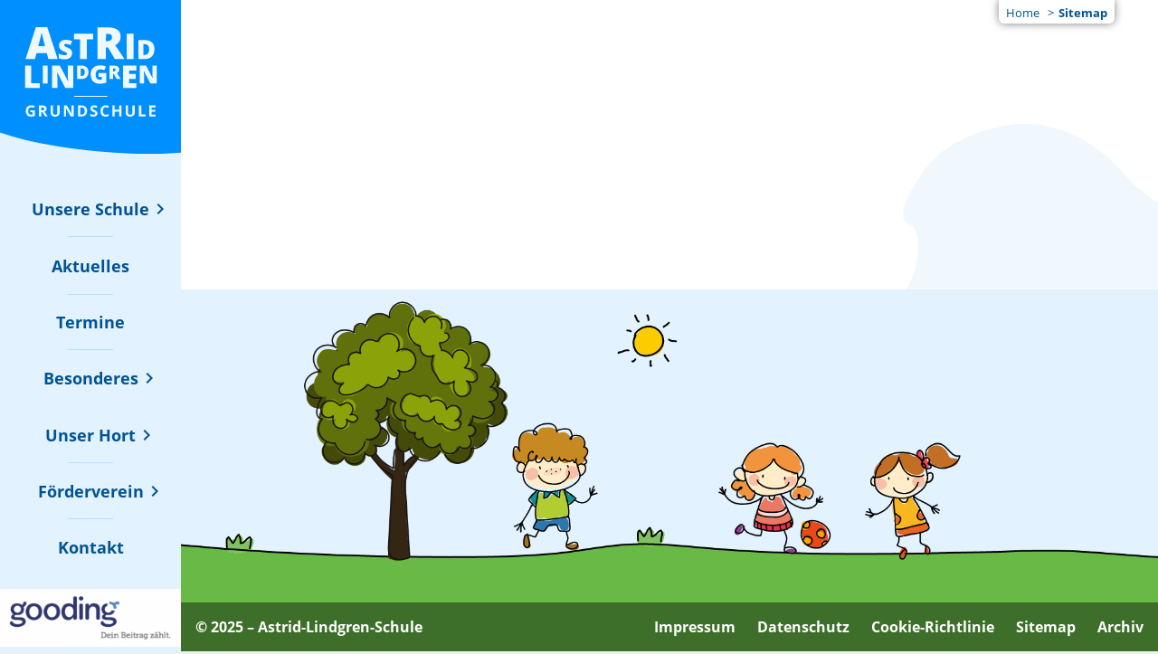

--- FILE ---
content_type: text/html; charset=utf-8
request_url: http://www.astrid-lindgren-grundschule-heidenau.de/sitemap/
body_size: 2853
content:
<!DOCTYPE HTML>
<html lang="de">
	<head>
		<title>Sitemap | Astrid-Lindgren-Grundschule Heidenau</title>
		<meta charset="utf-8" />
		<meta name="viewport" content="width=device-width, initial-scale=1" />
		<meta name="description" content="" />
		<meta name="keywords" content="" />
		
				<link rel="stylesheet" href="/styles.php?p=main.scss" />
		
	</head>
	<body class="standard style1">
			<a href="#main" id="skip-navigation">Zum Inhalt</a>
			<a id="top"></a>
			<div id="content">
				<ul id="breadCrumbs"><li><a href="/">Home</a></li>
<li>Sitemap</li>
</ul>				<header id="header">
					<h1>
						<a href="/"><img src="/site/templates/images/logo.svg" alt="Astrid-Lindgren-Grundschule Heidenau"></a>
					</h1>
					<nav>
						<button id="naviToggle">Menü</button>
						<ul id="naviMain"><li class="unsere-schule standard has_childs" id="subNavi1791"><button data-id="1791" aria-expanded='false' aria-label='Untermenü zu "Unsere Schule" ein- oder ausblenden'><span>Unsere Schule</span></button><ul><li class="klassen standard has_childs" id="subNavi1812"><button data-id="1812" aria-expanded='false' aria-label='Untermenü zu "Klassen" ein- oder ausblenden'><span>Klassen</span></button><ul><li class="uebersicht standard" ><a href="/unsere-schule/klassen/uebersicht/" class="uebersicht"><span>Übersicht</span></a></li><li class="was-uns-gefaellt standard" ><a href="/unsere-schule/klassen/was-uns-gefaellt/" class="was-uns-gefaellt"><span>Was uns gefällt</span></a></li><li class="klasse-4-a standard" ><a href="/unsere-schule/klassen/klasse-4-a/" class="klasse-4-a"><span>Klasse 1a</span></a></li><li class="klasse-4-b standard" ><a href="/unsere-schule/klassen/klasse-4-b/" class="klasse-4-b"><span>Klasse 1b</span></a></li><li class="klasse-4-c standard" ><a href="/unsere-schule/klassen/klasse-4-c/" class="klasse-4-c"><span>Klasse 1c</span></a></li><li class="klasse-1-a standard" ><a href="/unsere-schule/klassen/klasse-1-a/" class="klasse-1-a"><span>Klasse 2a</span></a></li><li class="klasse-1-b standard" ><a href="/unsere-schule/klassen/klasse-1-b/" class="klasse-1-b"><span>Klasse 2b</span></a></li><li class="klasse-1-c standard" ><a href="/unsere-schule/klassen/klasse-1-c/" class="klasse-1-c"><span>Klasse 2c</span></a></li><li class="klasse-2-a standard" ><a href="/unsere-schule/klassen/klasse-2-a/" class="klasse-2-a"><span>Klasse 3a</span></a></li><li class="klasse-2-b standard" ><a href="/unsere-schule/klassen/klasse-2-b/" class="klasse-2-b"><span>Klasse 3b</span></a></li><li class="klasse-2-c standard" ><a href="/unsere-schule/klassen/klasse-2-c/" class="klasse-2-c"><span>Klasse 3c</span></a></li><li class="klasse-1d standard" ><a href="/unsere-schule/klassen/klasse-1d/" class="klasse-1d"><span>Klasse 4a</span></a></li><li class="klasse-3-a standard" ><a href="/unsere-schule/klassen/klasse-3-a/" class="klasse-3-a"><span>Klasse 4b</span></a></li><li class="klasse-3-b standard" ><a href="/unsere-schule/klassen/klasse-3-b/" class="klasse-3-b"><span>Klasse 4c</span></a></li></ul></li><li class="tagesablauf standard" ><a href="/unsere-schule/tagesablauf/" class="tagesablauf"><span>Tagesablauf</span></a></li><li class="lehrer standard" ><a href="/unsere-schule/lehrer/" class="lehrer"><span>Unsere Lehrer</span></a></li><li class="sekretaerin standard" ><a href="/unsere-schule/sekretaerin/" class="sekretaerin"><span>Unsere Sekretärin</span></a></li><li class="hausmeister standard" ><a href="/unsere-schule/hausmeister/" class="hausmeister"><span>Unser Hausmeister</span></a></li><li class="schulprogramm standard" ><a href="/unsere-schule/schulprogramm/" class="schulprogramm"><span>Schulprogramm</span></a></li><li class="ueber-astrid-lindgren standard" ><a href="/unsere-schule/ueber-astrid-lindgren/" class="ueber-astrid-lindgren"><span>Über Astrid Lindgren</span></a></li><li class="unser-schulkonto standard" ><a href="/unsere-schule/unser-schulkonto/" class="unser-schulkonto"><span>Unser Schulkonto</span></a></li><li class="schulsozialarbeit standard" ><a href="/unsere-schule/schulsozialarbeit/" class="schulsozialarbeit"><span>Schulsozialarbeit</span></a></li><li class="unsere-hausordnung standard" ><a href="/unsere-schule/unsere-hausordnung/" class="unsere-hausordnung"><span>Unsere Hausordnung</span></a></li><li class="transparenzhinweis standard" ><a href="/unsere-schule/transparenzhinweis/" class="transparenzhinweis"><span>Transparenzhinweis</span></a></li></ul></li><li class="aktuelles standard" ><a href="/aktuelles/" class="aktuelles"><span>Aktuelles</span></a></li><li class="termine standard" ><a href="/termine/" class="termine"><span>Termine</span></a></li><li class="besonderes standard has_childs" id="subNavi1797"><button data-id="1797" aria-expanded='false' aria-label='Untermenü zu "Besonderes" ein- oder ausblenden'><span>Besonderes</span></button><ul><li class="gta-ganztagsangebote standard has_childs" id="subNavi1836"><button data-id="1836" aria-expanded='false' aria-label='Untermenü zu "GTA (Ganztagsangebote)" ein- oder ausblenden'><span>GTA (Ganztagsangebote)</span></button><ul><li class="angebote standard" ><a href="/besonderes/gta-ganztagsangebote/angebote/" class="angebote"><span>Angebote</span></a></li><li class="konzeption standard" ><a href="/besonderes/gta-ganztagsangebote/konzeption/" class="konzeption"><span>Konzeption</span></a></li><li class="aufruf-an-eltern-und-grosseltern-und-interessierte standard" ><a href="/besonderes/gta-ganztagsangebote/aufruf-an-eltern-und-grosseltern-und-interessierte/" class="aufruf-an-eltern-und-grosseltern-und-interessierte"><span>Aufruf an Eltern und Großeltern und Interessierte</span></a></li></ul></li><li class="daz-deutsch-als-zweitsprache standard" ><a href="/besonderes/daz-deutsch-als-zweitsprache/" class="daz-deutsch-als-zweitsprache"><span>DaZ - Deutsch als Zweitsprache</span></a></li><li class="sternenstunden-begabtenfoerderung standard" ><a href="/besonderes/sternenstunden-begabtenfoerderung/" class="sternenstunden-begabtenfoerderung"><span>Sternenstunden / Begabtenförderung</span></a></li><li class="deutsche-schachschule standard" ><a href="/besonderes/deutsche-schachschule/" class="deutsche-schachschule"><span>Deutsche Schachschule</span></a></li><li class="sportguetesiegel standard" ><a href="/besonderes/sportguetesiegel/" class="sportguetesiegel"><span>Unsere Sportgütesiegel und Zertifikate</span></a></li><li class="unser-schullied standard" ><a href="/besonderes/unser-schullied/" class="unser-schullied"><span>Unser Schullied</span></a></li><li class="leseclub standard" ><a href="/besonderes/leseclub/" class="leseclub"><span>Leseclub</span></a></li><li class="rekorde-hochsprung standard" ><a href="/besonderes/rekorde-hochsprung/" class="rekorde-hochsprung"><span>Rekorde Hochsprung</span></a></li><li class="fleissigste-altpapiersammler standard has_childs" id="subNavi5186"><button data-id="5186" aria-expanded='false' aria-label='Untermenü zu "Fleißigste Altpapiersammler" ein- oder ausblenden'><span>Fleißigste Altpapiersammler</span></button><ul><li class="auswertung-papiersammlung-23.10.2025-klassen standard" ><a href="/besonderes/fleissigste-altpapiersammler/auswertung-papiersammlung-23.10.2025-klassen/" class="auswertung-papiersammlung-23.10.2025-klassen"><span>Auswertung Papiersammlung 23.10.2025 Klassen</span></a></li><li class="fleissigste-altpapiersammler-mai-2025 standard" ><a href="/besonderes/fleissigste-altpapiersammler/fleissigste-altpapiersammler-mai-2025/" class="fleissigste-altpapiersammler-mai-2025"><span>Fleißigste Altpapiersammler Mai 2025</span></a></li><li class="auswertung-altpapiersammlung-2024-10-28 standard" ><a href="/besonderes/fleissigste-altpapiersammler/auswertung-altpapiersammlung-2024-10-28/" class="auswertung-altpapiersammlung-2024-10-28"><span>Auswertung Altpapiersammlung 2024-10-28</span></a></li></ul></li></ul></li><li class="unser-hort standard has_childs" id="subNavi2700"><button data-id="2700" aria-expanded='false' aria-label='Untermenü zu "Unser Hort" ein- oder ausblenden'><span>Unser Hort</span></button><ul><li class="aktuelles standard" ><a href="/unser-hort/aktuelles/" class="aktuelles"><span>Aktuelles</span></a></li><li class="formulare standard" ><a href="/unser-hort/formulare/" class="formulare"><span>Formulare Hort</span></a></li><li class="kontakt standard" ><a href="/unser-hort/kontakt/" class="kontakt"><span>Kontakt</span></a></li></ul></li><li class="foerderverein standard has_childs" id="subNavi2153"><button data-id="2153" aria-expanded='false' aria-label='Untermenü zu "Förderverein" ein- oder ausblenden'><span>Förderverein</span></button><ul><li class="ueber-uns standard" ><a href="/foerderverein/ueber-uns/" class="ueber-uns"><span>Über uns</span></a></li><li class="aktuelle-foerderungen standard" ><a href="/foerderverein/aktuelle-foerderungen/" class="aktuelle-foerderungen"><span>Aktuelle Förderungen</span></a></li><li class="projekt-schulengel standard" ><a href="/foerderverein/projekt-schulengel/" class="projekt-schulengel"><span>Projekt &quot;Schulengel&quot;</span></a></li><li class="der-vorstand standard" ><a href="/foerderverein/der-vorstand/" class="der-vorstand"><span>Der Vorstand</span></a></li><li class="satzung standard" ><a href="/foerderverein/satzung/" class="satzung"><span>Satzung</span></a></li><li class="beitragsordnung standard" ><a href="/foerderverein/beitragsordnung/" class="beitragsordnung"><span>Beitragsordnung</span></a></li><li class="spenden standard" ><a href="/foerderverein/spenden/" class="spenden"><span>Spenden</span></a></li><li class="datenschutzerklaerung standard" ><a href="/foerderverein/datenschutzerklaerung/" class="datenschutzerklaerung"><span>Datenschutzerklärung</span></a></li></ul></li><li class="kontakt standard" ><a href="/kontakt/" class="kontakt"><span>Kontakt</span></a></li><li class="formulare standard" ><a href="/formulare/" class="formulare"><span>Formulare Schule</span></a></li></ul>	
					</nav>
					<div id="headerFooter">
					<p><a href="https://einkaufen.gooding.de/foerderverein-der-astrid-lindgren-grundschule-heidenau-e-v-123025" target="_blank"><img alt="gooding-Logo mit dem Slogan: Dein Beitrag zählt" src="/site/assets/files/1811/gooding-logo-mit-claim-klein.500x0-is.png" width="500" /></a></p>					</div>

					
					
				</header>
				
				<main id="main"><section id="page1909" class="page style1"></section><footer>
			<div></div>
			<div class="wrapper">
				
				<div>
					<p>© 2025 – Astrid-Lindgren-Schule</p>				</div>
				<div>
					<ul id="naviFooter"><li class="impressum standard" ><a href="/impressum/" class="impressum"><span>Impressum</span></a></li><li class="datenschutz standard" ><a href="/datenschutz/" class="datenschutz"><span>Datenschutz</span></a></li><li class="cookie-richtlinie standard" ><a href="/cookie-richtlinie/" class="cookie-richtlinie"><span>Cookie-Richtlinie</span></a></li><li class="sitemap standard active" ><a href="/sitemap/" class="sitemap"><span>Sitemap</span></a></li><li class="archiv standard" ><a href="/archiv/" class="archiv"><span>Archiv</span></a></li></ul>	
				</div>
			</div>	
			
					
		</footer>
		</main>
		
	</div>
	
	
	<script src="/site/templates/js/Helpers/navigation.js"></script>
	<script src="/site/templates/js/vendors/jquery-3.4.1.min.js"></script>
	<script src="/site/templates/js/vendors/slick.min.js"></script>
	<script src="/site/templates/js/vendors/magnific-popup.js"></script>
	<script src="/site/templates/js/functions.js"></script>
	<script src="/site/templates/js/main.js"></script>
</body>
</html>

--- FILE ---
content_type: text/css;charset=UTF-8
request_url: http://www.astrid-lindgren-grundschule-heidenau.de/styles.php?p=main.scss
body_size: 52812
content:
/* compiled by scssphp v0.8.0 on Tue, 25 Nov 2025 09:04:46 +0000 (0.0643s) */

@charset "utf-8";
@import "/site/templates/css/vendors/materialdesignicons/materialdesignicons.min.css";
/*
 /// Gets font
 @function _font($keys...) {
 @return val($fonts, $keys...);
 }
 */
/* Magnific Popup CSS */
.mfp-bg {
  top: 0;
  left: 0;
  width: 100%;
  height: 100%;
  z-index: 4999;
  overflow: hidden;
  position: fixed;
  background: #0b0b0b;
  opacity: 0.8; }

.mfp-wrap {
  top: 0;
  left: 0;
  width: 100%;
  height: 100%;
  z-index: 5000;
  position: fixed;
  outline: none !important;
  -webkit-backface-visibility: hidden; }

.mfp-container {
  text-align: center;
  position: absolute;
  width: 100%;
  height: 100%;
  left: 0;
  top: 0;
  padding: 0 8px;
  box-sizing: border-box; }

.mfp-container:before {
  content: '';
  display: inline-block;
  height: 100%;
  vertical-align: middle; }

.mfp-align-top .mfp-container:before {
  display: none; }

.mfp-content {
  position: relative;
  display: inline-block;
  vertical-align: middle;
  margin: 0 auto;
  text-align: left;
  z-index: 1045; }

.mfp-inline-holder .mfp-content, .mfp-ajax-holder .mfp-content {
  width: 100%;
  cursor: auto; }

.mfp-ajax-cur {
  cursor: progress; }

.mfp-zoom-out-cur, .mfp-zoom-out-cur .mfp-image-holder .mfp-close {
  cursor: -moz-zoom-out;
  cursor: -webkit-zoom-out;
  cursor: zoom-out; }

.mfp-zoom {
  cursor: pointer;
  cursor: -webkit-zoom-in;
  cursor: -moz-zoom-in;
  cursor: zoom-in; }

.mfp-auto-cursor .mfp-content {
  cursor: auto; }

.mfp-close, .mfp-arrow, .mfp-preloader, .mfp-counter {
  -webkit-user-select: none;
  -moz-user-select: none;
  user-select: none; }

.mfp-loading.mfp-figure {
  display: none; }

.mfp-hide {
  display: none !important; }

.mfp-preloader {
  color: #ccc;
  position: absolute;
  top: 50%;
  width: auto;
  text-align: center;
  margin-top: -0.8em;
  left: 8px;
  right: 8px;
  z-index: 1044; }

.mfp-preloader a {
  color: #ccc; }

.mfp-preloader a:hover {
  color: #fff; }

.mfp-s-ready .mfp-preloader {
  display: none; }

.mfp-s-error .mfp-content {
  display: none; }

button.mfp-close, button.mfp-arrow {
  overflow: visible;
  cursor: pointer;
  background: transparent;
  border: 0;
  -webkit-appearance: none;
  display: block;
  outline: none;
  padding: 0;
  z-index: 1046;
  box-shadow: none;
  touch-action: manipulation; }

button::-moz-focus-inner {
  padding: 0;
  border: 0; }

.mfp-close {
  width: 44px;
  height: 44px;
  line-height: 44px;
  position: absolute;
  right: 0;
  top: 0;
  text-decoration: none;
  text-align: center;
  opacity: 0.65;
  padding: 0 0 18px 10px;
  color: #fff;
  font-style: normal;
  font-size: 28px; }

.mfp-close:hover, .mfp-close:focus {
  opacity: 1; }

.mfp-close:active {
  top: 1px; }

.mfp-close-btn-in .mfp-close {
  color: #333; }

.mfp-image-holder .mfp-close, .mfp-iframe-holder .mfp-close {
  color: #fff;
  right: -6px;
  text-align: right;
  padding-right: 6px;
  width: 100%; }

.mfp-counter {
  position: absolute;
  top: 0;
  right: 0;
  color: #ccc;
  font-size: 12px;
  line-height: 18px;
  white-space: nowrap; }

.mfp-arrow {
  position: absolute;
  opacity: 0.65;
  margin: 0;
  top: 50%;
  margin-top: -55px;
  padding: 0;
  width: 90px;
  height: 110px;
  -webkit-tap-highlight-color: transparent; }

.mfp-arrow:active {
  margin-top: -54px; }

.mfp-arrow:hover, .mfp-arrow:focus {
  opacity: 1; }

.mfp-arrow:before, .mfp-arrow:after {
  content: '';
  display: block;
  width: 0;
  height: 0;
  position: absolute;
  left: 0;
  top: 0;
  margin-top: 35px;
  margin-left: 35px;
  border: medium inset transparent; }

.mfp-arrow:after {
  border-top-width: 13px;
  border-bottom-width: 13px;
  top: 8px; }

.mfp-arrow:before {
  border-top-width: 21px;
  border-bottom-width: 21px;
  opacity: 0.7; }

.mfp-arrow-left {
  left: 0; }

.mfp-arrow-left:after {
  border-right: 17px solid #fff;
  margin-left: 31px; }

.mfp-arrow-left:before {
  margin-left: 25px;
  border-right: 27px solid #3f3f3f; }

.mfp-arrow-right {
  right: 0; }

.mfp-arrow-right:after {
  border-left: 17px solid #fff;
  margin-left: 39px; }

.mfp-arrow-right:before {
  border-left: 27px solid #3f3f3f; }

.mfp-iframe-holder {
  padding-top: 40px;
  padding-bottom: 40px; }

.mfp-iframe-holder .mfp-content {
  line-height: 0;
  width: 100%;
  max-width: 900px; }

.mfp-iframe-holder .mfp-close {
  top: -40px; }

.mfp-iframe-scaler {
  width: 100%;
  height: 0;
  overflow: hidden;
  padding-top: 56.25%; }

.mfp-iframe-scaler iframe {
  position: absolute;
  display: block;
  top: 0;
  left: 0;
  width: 100%;
  height: 100%;
  box-shadow: 0 0 8px rgba(0, 0, 0, 0.6);
  background: #000; }
/* Main image in popup */
img.mfp-img {
  width: auto;
  max-width: 100%;
  height: auto;
  display: block;
  line-height: 0;
  box-sizing: border-box;
  padding: 40px 0 40px;
  margin: 0 auto; }
/* The shadow behind the image */
.mfp-figure {
  line-height: 0; }

.mfp-figure:after {
  content: '';
  position: absolute;
  left: 0;
  top: 40px;
  bottom: 40px;
  display: block;
  right: 0;
  width: auto;
  height: auto;
  z-index: -1;
  box-shadow: 0 0 8px rgba(0, 0, 0, 0.6);
  background: #444; }

.mfp-figure small {
  color: #bdbdbd;
  display: block;
  font-size: 12px;
  line-height: 14px; }

.mfp-figure figure {
  margin: 0; }

.mfp-bottom-bar {
  margin-top: -36px;
  position: absolute;
  top: 100%;
  left: 0;
  width: 100%;
  cursor: auto; }

.mfp-title {
  text-align: left;
  line-height: 18px;
  color: #f3f3f3;
  word-wrap: break-word;
  padding-right: 36px; }

.mfp-image-holder .mfp-content {
  max-width: 100%; }

.mfp-gallery .mfp-image-holder .mfp-figure {
  cursor: pointer; }

@media screen and (max-width: 800px) and (orientation: landscape), screen and (max-height: 300px) {
  /**
   * Remove all paddings around the image on small screen
   */
    .mfp-img-mobile .mfp-image-holder {
      padding-left: 0;
      padding-right: 0; }
    .mfp-img-mobile img.mfp-img {
      padding: 0; }
    .mfp-img-mobile .mfp-figure:after {
      top: 0;
      bottom: 0; }
    .mfp-img-mobile .mfp-figure small {
      display: inline;
      margin-left: 5px; }
    .mfp-img-mobile .mfp-bottom-bar {
      background: rgba(0, 0, 0, 0.6);
      bottom: 0;
      margin: 0;
      top: auto;
      padding: 3px 5px;
      position: fixed;
      box-sizing: border-box; }
    .mfp-img-mobile .mfp-bottom-bar:empty {
      padding: 0; }
    .mfp-img-mobile .mfp-counter {
      right: 5px;
      top: 3px; }
    .mfp-img-mobile .mfp-close {
      top: 0;
      right: 0;
      width: 35px;
      height: 35px;
      line-height: 35px;
      background: rgba(0, 0, 0, 0.6);
      position: fixed;
      text-align: center;
      padding: 0; } }

@media all and (max-width: 900px) {
  .mfp-arrow {
    -webkit-transform: scale(0.75);
    transform: scale(0.75); }

  .mfp-arrow-left {
    -webkit-transform-origin: 0;
    transform-origin: 0; }

  .mfp-arrow-right {
    -webkit-transform-origin: 100%;
    transform-origin: 100%; }

  .mfp-container {
    padding-left: 6px;
    padding-right: 6px; } }
/* Slider */
.slick-slider {
  position: relative;
  display: block;
  box-sizing: border-box;
  -webkit-touch-callout: none;
  -webkit-user-select: none;
  -khtml-user-select: none;
  -moz-user-select: none;
  -ms-user-select: none;
  user-select: none;
  -ms-touch-action: pan-y;
  touch-action: pan-y;
  -webkit-tap-highlight-color: transparent; }

.slick-list {
  position: relative;
  overflow: hidden;
  display: block;
  margin: 0;
  padding: 0; }
  .slick-list:focus {
    outline: none; }
  .slick-list.dragging {
    cursor: pointer;
    cursor: hand; }

.slick-slider .slick-track, .slick-slider .slick-list {
  -webkit-transform: translate3d(0, 0, 0);
  -moz-transform: translate3d(0, 0, 0);
  -ms-transform: translate3d(0, 0, 0);
  -o-transform: translate3d(0, 0, 0);
  transform: translate3d(0, 0, 0); }

.slick-track {
  position: relative;
  left: 0;
  top: 0;
  display: block;
  margin-left: auto;
  margin-right: auto; }
  .slick-track:before, .slick-track:after {
    content: "";
    display: table; }
  .slick-track:after {
    clear: both; }
  .slick-loading .slick-track {
    visibility: hidden; }

.slick-slide {
  float: left;
  height: 100%;
  min-height: 1px;
  display: none; }
  [dir="rtl"] .slick-slide {
    float: right; }
  .slick-slide img {
    display: block; }
  .slick-slide.slick-loading img {
    display: none; }
  .slick-slide.dragging img {
    pointer-events: none; }
  .slick-initialized .slick-slide {
    display: block; }
  .slick-loading .slick-slide {
    visibility: hidden; }
  .slick-vertical .slick-slide {
    display: block;
    height: auto;
    border: 1px solid transparent; }

.slick-arrow.slick-hidden {
  display: none; }
/*
 /// Gets font
 @function _font($keys...) {
 @return val($fonts, $keys...);
 }
 */
* {
  margin: 0;
  padding: 0;
  border: 0;
  box-sizing: border-box;
  font-size: 100%;
  font: inherit;
  position: relative; }
/* HTML5 display-role reset for older browsers */
article, aside, details, figcaption, figure, footer, header, hgroup, menu, nav, section, main {
  display: block; }

ol, ul {
  list-style: none; }

blockquote, q {
  quotes: none; }

blockquote::before, blockquote::after, q::before, q::after {
  content: '';
  content: none; }

table {
  border-collapse: collapse;
  border-spacing: 0; }

@font-face {
  font-family: 'OpenSans-Regular';

  font-style: normal;

  font-weight: 400;

  src: url(/site/templates/fonts/OpenSans-Regular.woff2) format('woff2'), url(/site/templates/fonts/OpenSans-Regular.woff) format('woff'); }

@font-face {
  font-family: 'OpenSans-Bold';

  font-style: normal;

  font-weight: 400;

  src: url(/site/templates/fonts/OpenSans-Bold.woff2) format('woff2'), url(/site/templates/fonts/OpenSans-Bold.woff) format('woff'); }

@font-face {
  font-family: 'RoundedMplus1c-ExtraBold';

  font-style: normal;

  font-weight: 400;

  src: url(/site/templates/fonts/RoundedMplus1c-ExtraBold.woff2) format('woff2'), url(/site/templates/fonts/RoundedMplus1c-ExtraBold.woff) format('woff'); }

@font-face {
  font-family: 'Material Icons';

  font-style: normal;

  font-weight: 400;

  src: url(/site/templates/fonts/materialdesignicons-webfont.woff2) format('woff2'), url(/site/templates/fonts/materialdesignicons-webfont.woff) format('woff'); }

.regular, .fs_text, div.ce-type-slideshow div.slideshow div.slide div.content a.button, div.ce-type-slideshow div.slideshow div.slide div.content a.button-invert, body, body *, form.InputfieldForm *, form.InputfieldForm label, form.InputfieldForm label *, form.InputfieldForm div.InputfieldContent > label, form.InputfieldForm div.InputfieldContent > label *, ul#breadCrumbs li > *, div.ce-type-slideshow div.slideshow div.slide div.content * {
  font-family: OpenSans-Regular, sans-serif;
  font-style: normal;
  font-weight: 400 !important; }

.bold, .fs_headline_4, .text h4, form.InputfieldForm div.InputfieldCheckbox label, form.InputfieldForm div.InputfieldCheckbox label span, #naviMain li a span, #naviMain li button span, ul#breadCrumbs li, .text a, .text strong, .text table th, .text table th *, body > div#content > header nav button#naviToggle, footer > div.wrapper, footer > div.wrapper *, main strong, div.ce h2.ce-headline, div.ce-type-slideshow div.slideshow div.slide div.content strong, div.ce-type-slideshow div.slideshow div.slide div.content a.button, div.ce-type-slideshow div.slideshow div.slide div.content a.button-invert, div.ce-type-gallery ul li figure figcaption, div.ce-type-gallery ul li figure figcaption *, div.ce-type-events > div.wrapper > div ul.events li {
  font-family: OpenSans-Bold, sans-serif;
  font-style: normal;
  font-weight: 400 !important; }

.extrabold, .fs_headline_1, .text h2, div.ce h2.ce-headline, div.ce-type-slideshow div.slideshow div.slide div.content h2, div.ce-type-slideshow div.slideshow div.slide div.content h3, .fs_headline_3, .text h3, div.ce-type-page_preview div.pagePreview ul li a h3 span, .button, .button-invert, form.InputfieldForm button, #naviMain ul h2, div.ce-type-events > div.wrapper > div ul.events li.month, div.ce-type-gta > div.wrapper > div div.gta section header h3, div.ce-type-speech_bubble div figure figcaption *, span.date {
  font-family: RoundedMplus1c-ExtraBold, sans-serif;
  font-style: normal;
  font-weight: 400 !important; }

.fs_headline_1, .text h2, div.ce h2.ce-headline, div.ce-type-slideshow div.slideshow div.slide div.content h2, div.ce-type-slideshow div.slideshow div.slide div.content h3 {
  font-size: 3rem;
  margin-bottom: 4rem;
  color: #008fff; }
  .fs_headline_1::after, .text h2::after, div.ce h2.ce-headline::after, div.ce-type-slideshow div.slideshow div.slide div.content h2::after, div.ce-type-slideshow div.slideshow div.slide div.content h3::after {
    content: "";
    display: block;
    position: absolute;
    bottom: 0;
    left: 50%;
    transform: translate(-50%, 1rem);
    width: 130px;
    border-bottom: 4px solid #fecc08; }
  @media only screen and (max-width: 31.25rem) {
  .fs_headline_1, .text h2, div.ce h2.ce-headline, div.ce-type-slideshow div.slideshow div.slide div.content h2, div.ce-type-slideshow div.slideshow div.slide div.content h3 {
    font-size: 1.6rem; } }

.fs_headline_2, div.ce-type-accordion section h3 {
  font-size: 1.75rem;
  margin-bottom: 1.875rem;
  text-transform: uppercase; }
  @media only screen and (max-width: 31.25rem) {
  .fs_headline_2, div.ce-type-accordion section h3 {
    font-size: 1.2rem; } }

.fs_headline_3, .text h3, div.ce-type-page_preview div.pagePreview ul li a h3 span {
  font-size: 2.25rem;
  margin-bottom: 1rem; }
  @media only screen and (max-width: 31.25rem) {
  .fs_headline_3, .text h3, div.ce-type-page_preview div.pagePreview ul li a h3 span {
    font-size: 2rem; } }

.fs_headline_4, .text h4 {
  font-size: 1.25rem;
  margin-bottom: 1rem;
  text-transform: uppercase; }
  @media only screen and (max-width: 31.25rem) {
  .fs_headline_4, .text h4 {
    font-size: 1.2rem; } }

.fs_text, div.ce-type-slideshow div.slideshow div.slide div.content a.button, div.ce-type-slideshow div.slideshow div.slide div.content a.button-invert, body, body * {
  font-size: 1.125rem; }
  @media only screen and (max-width: 71.875rem) {
  .fs_text, div.ce-type-slideshow div.slideshow div.slide div.content a.button, div.ce-type-slideshow div.slideshow div.slide div.content a.button-invert, body, body * {
    font-size: 1rem; } }

.fs_big, #naviMain ul h2, .text.teaser p, .text.teaser p *, div.ce-type-accordion section.interactive h3, div.contacts.grid > section h3, div.ce-type-events > div.wrapper > div ul.events li.month {
  font-size: 1.5rem; }
  @media only screen and (max-width: 31.25rem) {
  .fs_big, #naviMain ul h2, .text.teaser p, .text.teaser p *, div.ce-type-accordion section.interactive h3, div.contacts.grid > section h3, div.ce-type-events > div.wrapper > div ul.events li.month {
    font-size: 1rem; } }

.fs_small, footer > div.wrapper, footer > div.wrapper *, div.ce-type-news > div.wrapper > div div.view-grid article div.teaser, div.ce-type-news > div.wrapper > div div.view-grid article div.teaser *, div.ce-type-gta > div.wrapper > div div.gta section div.text *, span.date {
  font-size: 1rem; }
  @media only screen and (max-width: 71.875rem) {
  .fs_small, footer > div.wrapper, footer > div.wrapper *, div.ce-type-news > div.wrapper > div div.view-grid article div.teaser, div.ce-type-news > div.wrapper > div div.view-grid article div.teaser *, div.ce-type-gta > div.wrapper > div div.gta section div.text *, span.date {
    font-size: 0.9rem; } }

.fs_tiny, ul#breadCrumbs li, ul#breadCrumbs li *, .text p.hint::before, .text p.small {
  font-size: 0.8rem; }
  @media only screen and (max-width: 71.875rem) {
  .fs_tiny, ul#breadCrumbs li, ul#breadCrumbs li *, .text p.hint::before, .text p.small {
    font-size: 0.7rem; } }

.material-icons, #naviMain li button::after, a::before, button::before, body > div#content > header nav button#naviToggle::after, div.ce-type-accordion section.interactive h3::after, div.ce-type-page_preview div.pagePreview ul li a h3::after, div.ce-type-slideshow div.slideshow button.slick-arrow::after {
  font-family: 'Material Icons';
  font-weight: normal;
  font-style: normal;
  font-size: 24px;
  /* Preferred icon size */
  display: inline-block;
  line-height: 1;
  text-transform: none;
  letter-spacing: normal;
  word-wrap: normal;
  white-space: nowrap;
  direction: ltr;
  /* Support for all WebKit browsers. */
  -webkit-font-smoothing: antialiased;
  /* Support for Safari and Chrome. */
  text-rendering: optimizeLegibility;
  /* Support for Firefox. */
  -moz-osx-font-smoothing: grayscale;
  /* Support for IE. */
  font-feature-settings: 'liga'; }
/*
 /// Gets font
 @function _font($keys...) {
 @return val($fonts, $keys...);
 }
 */
.button, .button-invert, form.InputfieldForm button {
  display: inline-block;
  background: none;
  background-color: #015393;
  color: #fff !important;
  padding: 0.9rem 3rem 0.7rem;
  text-transform: uppercase;
  transition: color 0.2s, background-color 0.2s;
  border-radius: 10px;
  margin: 1rem; }
  .button:hover, .button-invert:hover, form.InputfieldForm button:hover {
    background-color: #015393; }

.ce-style3 .button, .ce-style3 .button-invert, .ce-style3 form.InputfieldForm button, form.InputfieldForm .ce-style3 button {
  background-color: #fff;
  color: #015393 !important; }

form.InputfieldForm input[type="checkbox"] {
  margin-right: 0.5rem; }
  form.InputfieldForm input[type="text"], form.InputfieldForm input[type="email"], form.InputfieldForm textarea {
    border: none;
    padding: 0.5rem 1rem;
    border-radius: 6px;
    background-color: #fff; }
  form.InputfieldForm p.description {
    opacity: 1; }
    form.InputfieldForm label, form.InputfieldForm label * {
      color: #fff;
      font-weight: normal !important; }
  form.InputfieldForm div.InputfieldContent > label {
    padding-left: 0 !important;
    display: inline-block;
    margin-top: 0.5rem; }
    .textList {
      list-style: disc;
      margin-left: 2rem; }
  .textList li {
    margin-bottom: 0.3rem; }

.socialChannels li {
  display: inline-block;
  margin-right: 1rem; }
  .socialChannels a {
    text-decoration: none;
    padding-left: 25px; }
    .socialChannels a * {
      color: white;
      fill: white;
      font-size: 0.8rem;
      transition: all 0.2s; }
    .socialChannels a svg {
      width: 20px;
      height: auto;
      position: absolute;
      left: 0;
      top: 50%;
      transform: translateY(-50%); }
    @media only screen and (max-width: 71.875rem) {
  .socialChannels a span {
    display: none; } }
    #naviMain {
      position: absolute;
      left: 0;
      right: 0;
      top: 0;
      bottom: 0;
      padding-top: 200px; }
  @media only screen and (max-width: 71.875rem) {
  #naviMain {
    left: 100%;
    top: 90px;
    bottom: auto;
    height: 100vh;
    padding-top: 50px;
    background-color: #f0f8ff;
    transition: left 0.2s; } }
  #naviMain button[aria-expanded="false"] + ul {
    display: none; }
  #naviMain button[aria-expanded="true"] + ul {
    display: block; }
  @media only screen and (max-width: 71.875rem) {
      #naviMain > li > ul {
        display: block;
        position: static; } }
  #naviMain li {
    position: static; }
    #naviMain li li.visible > ul {
      display: block;
      left: 0; }
  #naviMain li.visible > ul {
    display: block; }
    @media only screen and (max-width: 71.875rem) {
    #naviMain li.visible > ul {
      left: 0; } }
  #naviMain ul {
    position: absolute;
    left: 100%;
    z-index: 10;
    padding: 200px 1rem 0;
    transition: width 0.2s;
    top: 0;
    bottom: 0;
    background-color: #f0f8ff; }
    #naviMain ul ul {
      left: 100%;
      transition: left 0.2s;
      z-index: 20;
      background-color: white; }
    @media only screen and (max-width: 71.875rem) {
    #naviMain ul ul {
      left: -100vw;
      position: static; } }
    @media only screen and (max-width: 71.875rem) {
  #naviMain ul {
    padding: 70px 0 0 0;
    width: 100vw;
    transition: left 0.2s;
    left: 100vw; } }
    #naviMain ul li {
      width: 300px -20;
      padding-left: 1rem;
      padding-right: 1rem; }
    @media only screen and (max-width: 71.875rem) {
    #naviMain ul li {
      width: auto; } }
    #naviMain ul h2 {
      color: #008fff;
      margin: 0 0 1rem 0;
      white-space: nowrap; }
  #naviMain li {
    padding: 1.2rem 0;
    position: static;
    text-align: center; }
    #naviMain li a, #naviMain li button {
      background: none;
      border: 0;
      padding: 0 1.5rem;
      text-decoration: none;
      cursor: pointer;
      display: inline-block; }
    #naviMain li a span, #naviMain li button span {
      color: #015393; }
    #naviMain li button[aria-expanded="true"] {
      background-color: #015393; }
      #naviMain li button[aria-expanded="true"] span, #naviMain li button[aria-expanded="true"]::after {
        color: white; }
    #naviMain li button::after {
      position: absolute;
      top: 50%;
      right: 0;
      transform: translateY(-50%);
      content: "\f142"; }
    #naviMain li.active > a, #naviMain li.active > button {
      background-color: #015393; }
      #naviMain li.active > a span, #naviMain li.active > button span, #naviMain li.active > a::after, #naviMain li.active > button::after {
        color: white; }

#naviFooter {
  text-align: right; }
  @media only screen and (max-width: 31.25rem) {
  #naviFooter {
    text-align: center;
    margin-bottom: 2rem; } }
  #naviFooter li {
    display: inline;
    margin-left: 1.5rem; }
    #naviFooter li a {
      text-decoration: none; }
    @media only screen and (max-width: 31.25rem) {
  #naviFooter li {
    margin: 0 1rem 1rem; } }

ul#breadCrumbs {
  z-index: 1000;
  position: fixed;
  top: 0;
  right: 3rem;
  background-color: #fff;
  border-bottom-left-radius: 6px;
  border-bottom-right-radius: 6px;
  padding: 0 0.5rem 0 0; }
  ul#breadCrumbs li {
    display: inline-block;
    padding: 0.2rem 0;
    margin: 0; }
    ul#breadCrumbs li > * {
      padding: 0 1rem 0 0.5rem;
      text-decoration: none;
      display: inline-block; }
    ul#breadCrumbs li a::after {
      content: ">";
      position: absolute;
      top: 0;
      right: 0; }

a::before, button::before {
  position: absolute;
  top: 2px;
  left: 0; }
  a.mail::before, button.mail::before {
    content: "\f1f0"; }
  a.phone::before, button.phone::before {
    content: "\f3f2"; }
  a.menu::before, button.menu::before {
    content: "\f35c"; }
  a.close::before, button.close::before {
    content: "\f5ad"; }
  a.www::before, button.www::before {
    content: "\f59f"; }

.text {
  text-align: center; }
  .text h3 {
    color: #008fff; }
  .text p {
    line-height: 150%; }
  .text.intro {
    margin-bottom: 2rem; }
  .text p.hint {
    padding: 2.5rem 3rem;
    background-color: #e80000; }
    @media only screen and (max-width: 31.25rem) {
  .text p.hint {
    padding: 2.5rem 1rem;
    margin-bottom: 20px !important; } }
    .text p.hint, .text p.hint * {
      color: #fff; }
    .text p.hint::before {
      content: "Hinweis";
      position: absolute;
      top: 0.3rem;
      left: 0.6rem; }
  .text p, .text ul, .text ol, .text table, .text div.tableParent {
    margin-bottom: 1.5rem; }
    .text p:last-child, .text ul:last-child, .text ol:last-child, .text table:last-child, .text div.tableParent:last-child {
      margin-bottom: 0; }
  .text a {
    color: #e80000; }
    .text a.icon {
      padding-left: 1.7rem; }
    .text a.readmore {
      color: #e80000 !important; }
  .text i, .text em {
    font-style: italic; }
  .text ul, .text ol {
    list-style: inside;
    list-style-type: decimal; }
  .text ul {
    list-style-type: disc; }
    .text ul li {
      margin-bottom: 0.6rem; }
  .text div.tableParent {
    overflow: auto; }
    .text div.tableParent.scroll {
      padding: 1rem 0; }
    .text div.tableParent.scroll::before, .text div.tableParent.scroll::after {
      content: url(/site/templates/images/table_scroll.svg);
      position: sticky;
      left: 0;
      right: 0;
      width: 100%; }
  .text table {
    border-collapse: collapse;
    width: 100%; }
    .text table th, .text table td {
      padding: 1rem 1rem 1rem 0;
      text-align: left;
      padding: 0.5rem; }
    .text table th {
      color: #008fff;
      background-color: #015393; }
    .text table th, .text table th * {
      color: #fff; }
    .text table td {
      background-position: bottom; }
    .text table.gta th, .text table.gta td {
      width: 20%;
      padding: 0.5rem; }
  /*
   /// Gets font
   @function _font($keys...) {
   @return val($fonts, $keys...);
   }
   */

body > div#content > header {
  z-index: 1000;
  text-align: center;
  z-index: 1000;
  transition: width 0.2s;
  background-color: #e2f2ff; }
  @media only screen and (max-width: 107.5rem) {
  body > div#content > header {
    left: 0;
    margin-left: 0; } }
  @media only screen and (max-width: 71.875rem) {
  body > div#content > header {
    left: 0;
    right: 0;
    width: 100%;
    bottom: auto;
    margin-left: 0;
    overflow: visible; } }
  body > div#content > header.subNavi {
    width: 500px; }
    @media only screen and (max-width: 71.875rem) {
  body > div#content > header.subNavi {
    width: 100%; } }
  body > div#content > header h1 {
    max-width: 200px;
    z-index: 1000; }
    @media only screen and (max-width: 71.875rem) {
  body > div#content > header h1 {
    width: 133px;
    height: 90px;
    overflow: hidden; }
    body > div#content > header h1 img {
      transform: translateY(-5px); } }
  body > div#content > header nav {
    position: absolute;
    left: 0;
    top: 0;
    bottom: 0;
    width: 200px; }
    @media only screen and (max-width: 71.875rem) {
  body > div#content > header nav {
    width: 100%; } }
    body > div#content > header nav.visible > ul {
      left: 0; }
    body > div#content > header nav.visible button#naviToggle::after {
      content: "\f5ad"; }
    body > div#content > header nav button#naviToggle {
      display: none;
      position: absolute;
      top: 1.5rem;
      right: 1rem;
      z-index: 1000;
      background: none;
      padding: 0 2.4rem 0 0.2rem;
      height: 32px; }
    body > div#content > header nav button#naviToggle::after {
      content: "\f35c";
      font-size: 2rem;
      position: absolute;
      right: 0;
      top: 0; }
    @media only screen and (max-width: 71.875rem) {
    body > div#content > header nav button#naviToggle {
      display: block; } }
  body > div#content > header div#headerFooter {
    position: absolute;
    left: 0;
    bottom: 0;
    width: 200px; }
    @media only screen and (max-width: 71.875rem) {
  body > div#content > header div#headerFooter {
    display: none; } }

footer {
  margin: 0; }
  footer > div:nth-child(1) {
    padding: 32% 0 0 0;
    background-image: url(/site/templates/images/footer.png);
    background-size: cover;
    background-position: center; }
  footer > div.wrapper {
    display: flex;
    flex-wrap: wrap;
    justify-content: space-between;
    background-color: #3e6f2a;
    padding: 1rem !important;
    max-width: 100%; }
    footer > div.wrapper, footer > div.wrapper * {
      color: white; }
    footer > div.wrapper > div:nth-child(1) {
      width: 29%; }
    footer > div.wrapper > div:nth-child(2) {
      width: 69%; }
    @media only screen and (max-width: 31.25rem) {
  footer > div.wrapper > div {
    width: 100% !important;
    text-align: center; }
    footer > div.wrapper > div:nth-child(1) {
      order: 2; }
    footer > div.wrapper > div:nth-child(2) {
      order: 1; } }

main {
  display: grid;
  grid-template-rows: 1fr auto;
  min-height: 100vh; }
  div.mapParent {
    height: 500px; }
/* space before and behind */
div.ce > div.wrapper > div {
  padding-top: 4rem;
  padding-bottom: 4rem;
  overflow-y: auto; }

  div.ce h2.ce-headline {
    padding-top: 4rem; }
  div.ce.ce-space-before-small, div.ce.ce-space-before-small h2.ce-headline {
    padding-top: 2rem; }
  div.ce.ce-space-before-none > div.wrapper > div, div.ce.ce-space-before-none h2.ce-headline {
    padding-top: 0; }
  div.ce.ce-space-before-big > div.wrapper > div, div.ce.ce-space-before-big h2.ce-headline {
    padding-top: 8rem; }
  div.ce.ce-space-behind-none > div.wrapper > div {
    padding-bottom: 0; }
  div.ce.ce-space-behind-big > div.wrapper > div {
    padding-bottom: 8rem; }
  div.ce.ce-space-behind-small > div.wrapper > div {
    padding-bottom: 2rem; }
  div.ce.ce-width-full div.wrapper {
    max-width: 100%;
    padding: 0 !important; }
  div.ce.ce-width-wide div.wrapper {
    max-width: 84rem; }
  div.ce.after-image {
    margin-top: -100px; }
  div.ce h2.ce-headline {
    text-align: center; }
  @media only screen and (max-width: 71.875rem) {
  div.ce {
    margin-top: 0px !important; } }
  div.ce img.deco {
    position: absolute; }
  div.ce img.deco:nth-of-type(1) {
    top: 3rem;
    left: 2rem; }
  div.ce img.deco:nth-of-type(2) {
    bottom: 3rem;
    right: 2rem; }
  @media only screen and (max-width: 90.625rem) {
    div.ce img.deco {
      width: 100px;
      height: auto; } }
  @media only screen and (max-width: 71.875rem) {
    div.ce img.deco {
      display: none; } }

div.ce-type-accordion section {
  margin-bottom: 1rem; }
  div.ce-type-accordion section h3, div.ce-type-accordion section div.text {
    padding: 2rem 4rem; }
  @media only screen and (max-width: 31.25rem) {
    div.ce-type-accordion section h3, div.ce-type-accordion section div.text {
      padding: 2rem 3rem 2rem 2rem; } }
  div.ce-type-accordion section.interactive h3 {
    cursor: pointer;
    border-radius: 60px 0; }
    div.ce-type-accordion section.interactive h3::after {
      content: "\f35d";
      position: absolute;
      top: 2rem;
      right: 2rem;
      color: #000;
      font-size: 40px; }
    div.ce-type-accordion section.interactive h3.open::after {
      content: "\f360"; }
  div.ce-type-accordion section.interactive div.text {
    padding-top: 1rem; }

@media only screen and (max-width: 31.25rem) {
      div.ce-type-text_with_image > div.wrapper > div {
        padding: 3rem 0; } }
  div.ce-type-text_with_image > div.wrapper > div.left, div.ce-type-text_with_image > div.wrapper > div.right {
    display: flex;
    flex-wrap: wrap;
    justify-content: space-between; }
  div.ce-type-text_with_image > div.wrapper > div.left > div, div.ce-type-text_with_image > div.wrapper > div.right > div {
    width: 50%; }
  div.ce-type-text_with_image > div.wrapper > div.before > div.images {
    margin-bottom: 2rem; }
  div.ce-type-text_with_image > div.wrapper > div.behind > div.text {
    margin-bottom: 2rem; }
  div.ce-type-text_with_image > div.wrapper > div.left_float div.images {
    float: left;
    width: 45%;
    margin: 0 1.5rem 1rem 0; }
  div.ce-type-text_with_image > div.wrapper > div.right_float div.images {
    float: right;
    width: 45%;
    margin: 0 0 1rem 1.5rem; }
  @media only screen and (max-width: 31.25rem) {
      div.ce-type-text_with_image > div.wrapper > div.left_float div.images, div.ce-type-text_with_image > div.wrapper > div.right_float div.images {
        float: none;
        width: 100%;
        margin: 0 0 2rem 0; } }
  div.ce-type-text_with_image > div.wrapper > div.box_behind_left div.text, div.ce-type-text_with_image > div.wrapper > div.box_behind_right div.text {
    background-color: white;
    width: 50%;
    margin: 0 0 0 50px;
    transform: translateY(-50%); }
    @media only screen and (max-width: 31.25rem) {
      div.ce-type-text_with_image > div.wrapper > div.box_behind_left div.text, div.ce-type-text_with_image > div.wrapper > div.box_behind_right div.text {
        width: auto !important;
        transform: translateY(-1rem);
        margin: 0 1rem; } }
  @media only screen and (max-width: 31.25rem) {
        div.ce-type-text_with_image > div.wrapper > div.box_behind_left div.images, div.ce-type-text_with_image > div.wrapper > div.box_behind_right div.images {
          margin-bottom: 0; } }
  div.ce-type-text_with_image > div.wrapper > div div.images picture {
    display: block;
    overflow: hidden; }
  div.ce-type-text_with_image > div.wrapper > div div.images img {
    width: 100%;
    display: block; }
  div.ce-type-text_with_image > div.wrapper > div div.text {
    padding: 3rem; }
  div.ce-type-text_with_image > div.wrapper > div a.readMore {
    position: absolute;
    bottom: 0;
    left: 2rem;
    transform: translateY(50%); }
  @media only screen and (max-width: 31.25rem) {
    div.ce-type-text_with_image > div.wrapper > div > div {
      width: 100% !important;
      margin-bottom: 1rem; } }

div.contacts.grid {
  display: flex;
  flex-wrap: wrap;
  justify-content: center; }
  div.contacts.grid > section {
    width: 24%;
    margin: 0 0.5% 1%;
    background-color: #fecc08;
    border-radius: 6px;
    padding: 2rem;
    text-align: center; }
  div.contacts.grid > section * {
    color: #015393 !important; }
  @media only screen and (max-width: 71.875rem) {
      div.contacts.grid > section {
        width: 32%; } }
  @media only screen and (max-width: 31.25rem) {
      div.contacts.grid > section {
        width: 100%; } }
  div.contacts.grid > section h3 {
    margin-bottom: 1rem; }

div.ce-type-video div.video video {
  max-width: 100%; }

div.ce-type-audio div.audio {
  text-align: center; }

div.ce-type-page_preview div.pagePreview ul {
  display: flex;
  flex-wrap: wrap; }
  div.ce-type-page_preview div.pagePreview ul li {
    width: 23%;
    margin: 0 1% 2%;
    background-color: white; }
    div.ce-type-page_preview div.pagePreview ul li a {
      display: block;
      text-decoration: none;
      padding-bottom: 95%;
      background-size: 100%;
      background-position: left bottom;
      background-repeat: no-repeat; }
      div.ce-type-page_preview div.pagePreview ul li a h3 {
        display: flex;
        align-items: center;
        min-height: 140px;
        padding: 1rem;
        transition: background-color 0.2s; }
        div.ce-type-page_preview div.pagePreview ul li a h3::after {
          content: "\f045";
          position: absolute;
          bottom: 0;
          left: 50%;
          transform: translate(-50%, 50%);
          color: white;
          border-radius: 50%;
          padding: 1rem;
          font-size: 2.5rem;
          transition: background-color 0.2s; }
        div.ce-type-page_preview div.pagePreview ul li a h3 span {
          width: 100%;
          color: white;
          text-align: center; }
      @media only screen and (max-width: 31.25rem) {
div.ce-type-form div.form {
  padding: 0 1rem 3rem; } }

div.ce-type-slideshow {
  padding: 0; }
  @media only screen and (max-width: 31.25rem) {
    div.ce-type-slideshow > div.wrapper {
      padding: 0; } }
  div.ce-type-slideshow > div.wrapper > div {
    overflow: visible; }
  div.ce-type-slideshow div.slideshow div.slide {
    width: 100%;
    background-size: cover;
    background-position: 50% 50%;
    background-repeat: no-repeat;
    padding-top: 30%; }
  @media only screen and (max-width: 31.25rem) {
      div.ce-type-slideshow div.slideshow div.slide {
        padding-top: 100%; }
        div.ce-type-slideshow div.slideshow div.slide div.content {
          left: 0 !important; } }
  div.ce-type-slideshow div.slideshow div.slide.right div.content {
    left: 45%; }
  div.ce-type-slideshow div.slideshow div.slide div.content {
    position: absolute;
    top: 50%;
    left: 2rem;
    right: 0;
    transform: translateY(-50%);
    text-align: left;
    display: inline-block;
    padding: 2rem; }
    div.ce-type-slideshow div.slideshow div.slide div.content * {
      color: #fff; }
    div.ce-type-slideshow div.slideshow div.slide div.content > * {
      margin-bottom: 1.5rem; }
      div.ce-type-slideshow div.slideshow div.slide div.content > *:last-child {
        margin-bottom: 0; }
    div.ce-type-slideshow div.slideshow div.slide div.content a.button, div.ce-type-slideshow div.slideshow div.slide div.content a.button-invert {
      padding: 0.5rem 1rem 0.6rem;
      text-transform: none; }
  div.ce-type-slideshow div.slideshow ul.slick-dots {
    position: absolute;
    bottom: -2rem;
    left: 0;
    right: 0;
    text-align: center; }
  div.ce-type-slideshow div.slideshow ul.slick-dots li {
    display: inline-block;
    margin: 0 0.5rem; }
    div.ce-type-slideshow div.slideshow ul.slick-dots li button {
      background-color: #fff;
      width: 10px;
      height: 10px;
      border-radius: 50%; }
    div.ce-type-slideshow div.slideshow button.slick-arrow {
      z-index: 1000;
      position: absolute;
      top: 50%;
      transform: translateY(-50%);
      background: none;
      cursor: pointer; }
  div.ce-type-slideshow div.slideshow button.slick-arrow span {
    display: none; }
  div.ce-type-slideshow div.slideshow button.slick-arrow::after {
    color: #fff;
    font-size: 3rem; }
  div.ce-type-slideshow div.slideshow button.slick-arrow.nextSlide {
    right: -3rem; }
    div.ce-type-slideshow div.slideshow button.slick-arrow.nextSlide::after {
      content: "\F142"; }
  div.ce-type-slideshow div.slideshow button.slick-arrow.prevSlide {
    left: -3rem; }
    div.ce-type-slideshow div.slideshow button.slick-arrow.prevSlide::after {
      content: "\F141"; }
  div.ce-type-slideshow div.sliderProgress {
    position: absolute;
    left: 0;
    right: 0;
    bottom: 0;
    height: 5px;
    background-color: white;
    overflow: hidden; }
  div.ce-type-slideshow div.sliderProgress > div {
    position: absolute;
    left: 0;
    top: 0;
    bottom: 0; }
  div.ce-type-slideshow div.sliderProgress.invert > div {
    background-color: white; }

div.ce-type-columns > div.wrapper {
  display: flex;
  flex-wrap: wrap;
  justify-content: space-between; }
  div.ce-type-columns > div.wrapper > div {
    margin-bottom: 1rem; }
  div.ce-type-columns > div.wrapper > div > div.wrapper {
    margin: 0;
    padding: 0; }
    div.ce-type-columns > div.wrapper > div > div.wrapper > div {
      padding: 0; }
  @media only screen and (max-width: 71.875rem) {
  div.ce-type-columns.ce-columns-2 > div.wrapper > div, div.ce-type-columns.ce-columns-3 > div.wrapper > div, div.ce-type-columns.ce-columns-4 > div.wrapper > div, div.ce-type-columns.ce-columns-5 > div.wrapper > div, div.ce-type-columns.ce-columns-6 > div.wrapper > div {
    width: 49% !important; } }
  @media only screen and (max-width: 31.25rem) {
  div.ce-type-columns.ce-columns-2 > div.wrapper > div, div.ce-type-columns.ce-columns-3 > div.wrapper > div, div.ce-type-columns.ce-columns-4 > div.wrapper > div, div.ce-type-columns.ce-columns-5 > div.wrapper > div, div.ce-type-columns.ce-columns-6 > div.wrapper > div {
    width: 100% !important; } }
  div.ce-type-columns.ce-columns-1 > div.wrapper > div {
    width: 100%; }
  div.ce-type-columns.ce-columns-2 > div.wrapper > div {
    width: 49%; }
  div.ce-type-columns.ce-columns-2 > div.wrapper > div.cols2of2 {
    width: 100%; }
  div.ce-type-columns.ce-columns-3 > div.wrapper > div {
    width: 32.33%; }
  div.ce-type-columns.ce-columns-3 > div.wrapper > div.cols2of3 {
    width: 65.67%; }
  div.ce-type-columns.ce-columns-3 > div.wrapper > div.cols3of3 {
    width: 100%; }
  div.ce-type-columns.ce-columns-4 > div.wrapper > div {
    width: 24%; }
  div.ce-type-columns.ce-columns-4 > div.wrapper > div.cols2of4 {
    width: 50%; }
  div.ce-type-columns.ce-columns-4 > div.wrapper > div.cols3of4 {
    width: 75%; }
  div.ce-type-columns.ce-columns-4 > div.wrapper > div.cols4of4 {
    width: 100%; }
  div.ce-type-columns.ce-columns-5 > div.wrapper > div {
    width: 19%; }
  div.ce-type-columns.ce-columns-5 > div.wrapper > div.cols2of5 {
    width: 40%; }
  div.ce-type-columns.ce-columns-5 > div.wrapper > div.cols3of5 {
    width: 60%; }
  div.ce-type-columns.ce-columns-5 > div.wrapper > div.cols4of5 {
    width: 80%; }
  div.ce-type-columns.ce-columns-5 > div.wrapper > div.cols5of5 {
    width: 100%; }
  div.ce-type-columns.ce-columns-6 > div.wrapper > div {
    width: 15.66%; }
  div.ce-type-columns.ce-columns-6 > div.wrapper > div.cols2of6 {
    width: 33.33%; }
  div.ce-type-columns.ce-columns-6 > div.wrapper > div.cols3of6 {
    width: 50%; }
  div.ce-type-columns.ce-columns-6 > div.wrapper > div.cols4of6 {
    width: 66.66%; }
  div.ce-type-columns.ce-columns-6 > div.wrapper > div.cols5of6 {
    width: 83.33%; }
  div.ce-type-columns.ce-columns-6 > div.wrapper > div.cols6of6 {
    width: 100%; }

div.ce-type-gallery ul {
  width: 100%;
  display: flex;
  flex-wrap: wrap;
  justify-content: space-between;
  text-align: center; }
  div.ce-type-gallery ul li {
    width: 100%;
    display: flex;
    flex-wrap: wrap;
    align-items: center;
    margin: 0 0 2%; }
  div.ce-type-gallery ul li figure {
    width: 100%;
    position: static;
    text-align: center; }
    div.ce-type-gallery ul li figure picture {
      display: block;
      overflow: hidden; }
      div.ce-type-gallery ul li figure picture img {
        display: block;
        width: 100%; }
    div.ce-type-gallery ul li figure figcaption {
      background-color: #e5e5e5;
      padding: 1.5rem 0.5rem;
      text-align: center; }
      div.ce-type-gallery ul li figure figcaption, div.ce-type-gallery ul li figure figcaption * {
        text-decoration: none; }
  @media only screen and (max-width: 71.875rem) {
      div.ce-type-gallery ul li {
        width: 48% !important;
        margin-bottom: 2rem; } }
  @media only screen and (max-width: 41rem) {
      div.ce-type-gallery ul li {
        width: 100% !important;
        margin-bottom: 2rem; } }
  div.ce-type-gallery ul[data-columns="1"] li {
    width: 100% !important; }
  div.ce-type-gallery ul[data-columns="2"] li {
    width: 48%; }
  div.ce-type-gallery ul[data-columns="3"] li {
    width: 31.33%; }
  div.ce-type-gallery ul[data-columns="4"] li {
    width: 23%; }
  div.ce-type-gallery ul[data-columns="5"] li {
    width: 18%; }
  div.ce-type-gallery ul[data-columns="6"] li {
    width: 15%; }
  div.ce-type-gallery ul[data-columns="7"] li {
    width: 12%; }
  div.ce-type-gallery ul[data-columns="8"] li {
    width: 11%; }
  div.ce-type-gallery ul[data-columns="9"] li {
    width: 9%; }
  div.ce-type-gallery ul[data-columns="10"] li {
    width: 9%; }

div.ce-type-news > div.wrapper > div {
  padding: 5rem; }
  @media only screen and (max-width: 31.25rem) {
    div.ce-type-news > div.wrapper > div {
      padding: 3rem 0; } }
  div.ce-type-news > div.wrapper > div div.view-grid {
    display: flex;
    flex-wrap: wrap;
    justify-content: center; }
  div.ce-type-news > div.wrapper > div div.view-grid article {
    width: 32%;
    margin: 0 0.5% 1%;
    background-color: #fff; }
    div.ce-type-news > div.wrapper > div div.view-grid article, div.ce-type-news > div.wrapper > div div.view-grid article * {
      text-align: left; }
    @media only screen and (max-width: 71.875rem) {
      div.ce-type-news > div.wrapper > div div.view-grid article {
        width: 48% !important;
        margin: 0 1% 2%; } }
    @media only screen and (max-width: 41rem) {
      div.ce-type-news > div.wrapper > div div.view-grid article {
        width: 100% !important;
        margin-bottom: 1rem; } }
    div.ce-type-news > div.wrapper > div div.view-grid article > div {
      padding: 0.5rem 1rem 1rem; }
    div.ce-type-news > div.wrapper > div div.view-grid article div.teaser, div.ce-type-news > div.wrapper > div div.view-grid article div.teaser * {
      color: #015393; }
    div.ce-type-news > div.wrapper > div div.view-grid article span.date {
      margin-bottom: 1rem; }

div.ce-type-events > div.wrapper > div {
  padding: 5rem; }
  @media only screen and (max-width: 31.25rem) {
    div.ce-type-events > div.wrapper > div {
      padding: 3rem 0; } }
  div.ce-type-events > div.wrapper > div ul.events li {
    background-position: bottom;
    padding: 1rem 0; }
    div.ce-type-events > div.wrapper > div ul.events li.month {
      color: #008fff;
      padding-top: 2rem; }

div.ce-type-gta > div.wrapper > div {
  padding: 5rem; }
  @media only screen and (max-width: 31.25rem) {
    div.ce-type-gta > div.wrapper > div {
      padding: 3rem 0; } }
  div.ce-type-gta > div.wrapper > div div.gta {
    display: flex;
    flex-wrap: wrap;
    justify-content: center; }
  div.ce-type-gta > div.wrapper > div div.gta section {
    background-color: #f0f8ff;
    margin: 0 0.5% 1%;
    width: 19%; }
    div.ce-type-gta > div.wrapper > div div.gta section header {
      text-align: center;
      background-color: #008fff;
      padding: 0.5rem; }
      div.ce-type-gta > div.wrapper > div div.gta section header h3 {
        color: white; }
    div.ce-type-gta > div.wrapper > div div.gta section div.text {
      padding: 0.5rem;
      text-align: left; }
      div.ce-type-gta > div.wrapper > div div.gta section div.text * {
        margin-bottom: 0; }
    @media only screen and (max-width: 71.875rem) {
      div.ce-type-gta > div.wrapper > div div.gta section {
        width: 32%; } }
    @media only screen and (max-width: 31.25rem) {
      div.ce-type-gta > div.wrapper > div div.gta section {
        width: 100%;
        margin: 0 0 1%; } }

div.ce.border, div.ce-column.border {
  border: 1px solid #ccc; }
  div.ce.border div.text, div.ce-column.border div.text {
    padding: 1.5rem 2rem; }
  @media only screen and (max-width: 31.25rem) {
      div.ce.border div.text, div.ce-column.border div.text {
        padding: 1.5rem; } }
  div.ce.bg75p::before, div.ce-column.bg75p::before {
    bottom: 25% !important; }
  div.ce.bg50p::before, div.ce-column.bg50p::before {
    bottom: 50% !important; }
  div.ce.bg50pb::before, div.ce-column.bg50pb::before {
    top: 50% !important; }

div.ce-type-speech_bubble div {
  text-align: center; }
  div.ce-type-speech_bubble div figure {
    display: inline-block; }
  div.ce-type-speech_bubble div figure figcaption {
    display: block;
    position: absolute;
    top: -2rem;
    right: -350px;
    padding: 1rem 1.5rem;
    border-radius: 10px;
    background-color: #e2f2ff;
    width: 300px; }
    @media only screen and (max-width: 31.25rem) {
      div.ce-type-speech_bubble div figure figcaption {
        position: static;
        margin: 0 auto 1rem; } }
    div.ce-type-speech_bubble div figure figcaption * {
      color: #015393; }
    div.ce-type-speech_bubble div figure figcaption::after {
      display: block;
      content: url(/site/templates/images/bubble.svg);
      position: absolute;
      left: 2rem;
      bottom: -27px;
      width: 38px;
      height: 27px; }
/*
 /// Gets font
 @function _font($keys...) {
 @return val($fonts, $keys...);
 }
 */
/*
 /// Gets font
 @function _font($keys...) {
 @return val($fonts, $keys...);
 }
 */
/*
 /// Gets font
 @function _font($keys...) {
 @return val($fonts, $keys...);
 }
 */
body {
  display: grid;
  grid-template-columns: 100%;
  grid-template-rows: auto 1fr auto;
  min-height: 100vh;
  background-color: #efefef;
  font-size: 16px;
  max-width: 100vw; }


  body * {
    color: #015393; }

#skip-navigation {
  position: fixed;
  left: 0;
  top: 1rem;
  transform: translateX(-110%);
  padding: 0.5rem;
  z-index: 3000;
  background-color: white;
  font-weight: bold; }
  #skip-navigation:focus {
    transform: translateX(10%); }

div#content {
  width: 100%;
  max-width: 107.5rem;
  padding: 0 0 0 0;
  margin: auto;
  background-color: #fff;
  background-image: url(/site/templates/images/page_backgrounds/style1.svg);
  background-size: 100% auto;
  background-repeat: repeat-y;
  display: grid;
  grid-template-columns: 12.5rem 1fr; }
  @media only screen and (max-width: 71.875rem) {
  div#content {
    grid-template-columns: 1fr; } }

img {
  max-width: 100%; }
  img.full {
    width: 100%; }

*[hidden] {
  display: none; }

div#mobileCheck {
  display: none; }
  @media only screen and (max-width: 31.25rem) {
  div#mobileCheck {
    display: block; } }

div.wrapper {
  max-width: 62rem;
  padding: 0;
  margin: 0 auto; }
  @media only screen and (max-width: 71.875rem) {
  div.wrapper {
    padding: 0 1rem; } }
  @media only screen and (max-width: 31.25rem) {
  div.wrapper {
    padding: 0 1rem; } }
  div.wrapper.inner {
    max-width: null2rem;
    padding: 0 2rem; }
  div.wrapper.outer {
    max-width: 100%; }

div.flex {
  display: flex;
  flex-wrap: wrap;
  justify-content: space-between; }
  div.flex > * {
    width: 100%; }
  div.flex.c2 > * {
    width: 48%; }
  div.flex.c3 > * {
    width: 32%; }
  div.flex.c4 > * {
    width: 24%; }
  div.flex.c5 > * {
    width: 19%; }
  div.flex.middle {
    align-items: center; }
  @media only screen and (max-width: 31.25rem) {
  div.flex > * {
    width: 100% !important;
    margin-bottom: 2rem; }
    div.flex > *, div.flex > * * {
      text-align: center !important; } }

span.date {
  display: block;
  color: #015393; }

.shadow, ul#breadCrumbs {
  box-shadow: 0px 0px 10px 0px rgba(0, 0, 0, 0.5); }

.textShadow, div.ce-type-slideshow div.slideshow div.slide div.content * {
  text-shadow: 0px 2px 5px rgba(0, 0, 0, 0.24); }

.shape {
  border-radius: 90px 0; }

.shape-reverse {
  border-radius: 0 90px; }

.dashed, .text table td, div.ce-type-events > div.wrapper > div ul.events li {
  background-image: linear-gradient(to left, #b7dfff, 10px, rgba(255, 255, 255, 0) 10px);
  background-size: 20px 1px;
  background-repeat: repeat-x; }

.solid, #naviMain li {
  background-image: linear-gradient(to left, #b7dfff, 10px, #b7dfff 10px);
  background-size: 50px 1px;
  background-repeat: no-repeat;
  background-position: bottom center; }
/* styles */
div.ce, div.ce-column {
  background-size: cover;
  background-repeat: no-repeat; }
  div.ce.ce-style2::before, div.ce-column.ce-style2::before {
    content: "";
    position: absolute;
    left: 0;
    right: 0;
    top: 0;
    bottom: 0;
    background-color: #f0f8ff; }
  div.ce.ce-style3::before, div.ce-column.ce-style3::before {
    content: "";
    position: absolute;
    left: 0;
    right: 0;
    top: 0;
    bottom: 0;
    background-color: #043358; }
  div.ce.ce-style3 * h3, div.ce-column.ce-style3 * h3, div.ce.ce-style3 * p, div.ce-column.ce-style3 * p, div.ce.ce-style3 * ul, div.ce-column.ce-style3 * ul, div.ce.ce-style3 * ol, div.ce-column.ce-style3 * ol, div.ce.ce-style3 * table, div.ce-column.ce-style3 * table, div.ce.ce-style3 * h3 *, div.ce-column.ce-style3 * h3 *, div.ce.ce-style3 * p *, div.ce-column.ce-style3 * p *, div.ce.ce-style3 * ul *, div.ce-column.ce-style3 * ul *, div.ce.ce-style3 * ol *, div.ce-column.ce-style3 * ol *, div.ce.ce-style3 * table *, div.ce-column.ce-style3 * table * {
    color: #fff; }
  div.ce.ce-style4::before, div.ce-column.ce-style4::before {
    content: "";
    position: absolute;
    left: 0;
    right: 0;
    top: 0;
    bottom: 0;
    background-color: #043358;
    background-size: 100% auto;
    background-repeat: repeat-y;
    background-position: center bottom; }
  div.ce.ce-style4 * h2, div.ce-column.ce-style4 * h2, div.ce.ce-style4 * h3, div.ce-column.ce-style4 * h3, div.ce.ce-style4 * p, div.ce-column.ce-style4 * p, div.ce.ce-style4 * ul, div.ce-column.ce-style4 * ul, div.ce.ce-style4 * ol, div.ce-column.ce-style4 * ol, div.ce.ce-style4 * table, div.ce-column.ce-style4 * table, div.ce.ce-style4 * h2 *, div.ce-column.ce-style4 * h2 *, div.ce.ce-style4 * h3 *, div.ce-column.ce-style4 * h3 *, div.ce.ce-style4 * p *, div.ce-column.ce-style4 * p *, div.ce.ce-style4 * ul *, div.ce-column.ce-style4 * ul *, div.ce.ce-style4 * ol *, div.ce-column.ce-style4 * ol *, div.ce.ce-style4 * table *, div.ce-column.ce-style4 * table * {
    color: #fff; }
  div.ce.ce-style4 + .ce-style4::before, div.ce-column.ce-style4 + .ce-style4::before {
    background-position: center top; }
  div.ce.ce-style5::before, div.ce-column.ce-style5::before {
    content: "";
    position: absolute;
    left: 0;
    right: 0;
    top: 50%;
    bottom: 0;
    background-color: #fff; }
  div.ce.ce-style5 * h2, div.ce-column.ce-style5 * h2, div.ce.ce-style5 * p, div.ce-column.ce-style5 * p, div.ce.ce-style5 * ul, div.ce-column.ce-style5 * ul, div.ce.ce-style5 * ol, div.ce-column.ce-style5 * ol, div.ce.ce-style5 * table, div.ce-column.ce-style5 * table, div.ce.ce-style5 * h2 *, div.ce-column.ce-style5 * h2 *, div.ce.ce-style5 * p *, div.ce-column.ce-style5 * p *, div.ce.ce-style5 * ul *, div.ce-column.ce-style5 * ul *, div.ce.ce-style5 * ol *, div.ce-column.ce-style5 * ol *, div.ce.ce-style5 * table *, div.ce-column.ce-style5 * table * {
    color: #fff; }

*:focus {
  outline: 2px dashed currentColor; }


--- FILE ---
content_type: text/css
request_url: http://www.astrid-lindgren-grundschule-heidenau.de/site/templates/css/vendors/materialdesignicons/materialdesignicons.min.css
body_size: 262524
content:
/* MaterialDesignIcons.com */
@font-face {
    font-family: 'Material Icons';
    font-style: normal;
    font-weight: 400;
    src:  url(/site/templates/fonts/materialdesignicons-webfont.woff2) format('woff2'),
          url(/site/templates/fonts/materialdesignicons-webfont.woff) format('woff')   
}

.mdi:before,
.mdi-set {
  display: inline-block;
  font: normal normal normal 24px/1 "Material Icons";
  font-size: inherit;
  text-rendering: auto;
  line-height: inherit;
  -webkit-font-smoothing: antialiased;
  -moz-osx-font-smoothing: grayscale;
  font-size: 4rem;
}

.mdi-ab-testing::before {
  content: "\F001C";
}

.mdi-access-point::before {
  content: "\F002";
}

.mdi-access-point-network::before {
  content: "\F003";
}

.mdi-access-point-network-off::before {
  content: "\FBBD";
}

.mdi-account::before {
  content: "\F004";
}

.mdi-account-alert::before {
  content: "\F005";
}

.mdi-account-alert-outline::before {
  content: "\FB2C";
}

.mdi-account-arrow-left::before {
  content: "\FB2D";
}

.mdi-account-arrow-left-outline::before {
  content: "\FB2E";
}

.mdi-account-arrow-right::before {
  content: "\FB2F";
}

.mdi-account-arrow-right-outline::before {
  content: "\FB30";
}

.mdi-account-badge::before {
  content: "\FD83";
}

.mdi-account-badge-alert::before {
  content: "\FD84";
}

.mdi-account-badge-alert-outline::before {
  content: "\FD85";
}

.mdi-account-badge-horizontal::before {
  content: "\FDF0";
}

.mdi-account-badge-horizontal-outline::before {
  content: "\FDF1";
}

.mdi-account-badge-outline::before {
  content: "\FD86";
}

.mdi-account-box::before {
  content: "\F006";
}

.mdi-account-box-multiple::before {
  content: "\F933";
}

.mdi-account-box-multiple-outline::before {
  content: "\F002C";
}

.mdi-account-box-outline::before {
  content: "\F007";
}

.mdi-account-card-details::before {
  content: "\F5D2";
}

.mdi-account-card-details-outline::before {
  content: "\FD87";
}

.mdi-account-cash::before {
  content: "\F00C2";
}

.mdi-account-cash-outline::before {
  content: "\F00C3";
}

.mdi-account-check::before {
  content: "\F008";
}

.mdi-account-check-outline::before {
  content: "\FBBE";
}

.mdi-account-child::before {
  content: "\FA88";
}

.mdi-account-child-circle::before {
  content: "\FA89";
}

.mdi-account-child-outline::before {
  content: "\F00F3";
}

.mdi-account-circle::before {
  content: "\F009";
}

.mdi-account-circle-outline::before {
  content: "\FB31";
}

.mdi-account-clock::before {
  content: "\FB32";
}

.mdi-account-clock-outline::before {
  content: "\FB33";
}

.mdi-account-convert::before {
  content: "\F00A";
}

.mdi-account-details::before {
  content: "\F631";
}

.mdi-account-edit::before {
  content: "\F6BB";
}

.mdi-account-edit-outline::before {
  content: "\F001D";
}

.mdi-account-group::before {
  content: "\F848";
}

.mdi-account-group-outline::before {
  content: "\FB34";
}

.mdi-account-heart::before {
  content: "\F898";
}

.mdi-account-heart-outline::before {
  content: "\FBBF";
}

.mdi-account-key::before {
  content: "\F00B";
}

.mdi-account-key-outline::before {
  content: "\FBC0";
}

.mdi-account-lock::before {
  content: "\F0189";
}

.mdi-account-lock-outline::before {
  content: "\F018A";
}

.mdi-account-minus::before {
  content: "\F00D";
}

.mdi-account-minus-outline::before {
  content: "\FAEB";
}

.mdi-account-multiple::before {
  content: "\F00E";
}

.mdi-account-multiple-check::before {
  content: "\F8C4";
}

.mdi-account-multiple-minus::before {
  content: "\F5D3";
}

.mdi-account-multiple-minus-outline::before {
  content: "\FBC1";
}

.mdi-account-multiple-outline::before {
  content: "\F00F";
}

.mdi-account-multiple-plus::before {
  content: "\F010";
}

.mdi-account-multiple-plus-outline::before {
  content: "\F7FF";
}

.mdi-account-network::before {
  content: "\F011";
}

.mdi-account-network-outline::before {
  content: "\FBC2";
}

.mdi-account-off::before {
  content: "\F012";
}

.mdi-account-off-outline::before {
  content: "\FBC3";
}

.mdi-account-outline::before {
  content: "\F013";
}

.mdi-account-plus::before {
  content: "\F014";
}

.mdi-account-plus-outline::before {
  content: "\F800";
}

.mdi-account-question::before {
  content: "\FB35";
}

.mdi-account-question-outline::before {
  content: "\FB36";
}

.mdi-account-remove::before {
  content: "\F015";
}

.mdi-account-remove-outline::before {
  content: "\FAEC";
}

.mdi-account-search::before {
  content: "\F016";
}

.mdi-account-search-outline::before {
  content: "\F934";
}

.mdi-account-settings::before {
  content: "\F630";
}

.mdi-account-settings-outline::before {
  content: "\F00F4";
}

.mdi-account-star::before {
  content: "\F017";
}

.mdi-account-star-outline::before {
  content: "\FBC4";
}

.mdi-account-supervisor::before {
  content: "\FA8A";
}

.mdi-account-supervisor-circle::before {
  content: "\FA8B";
}

.mdi-account-supervisor-outline::before {
  content: "\F0158";
}

.mdi-account-switch::before {
  content: "\F019";
}

.mdi-account-tie::before {
  content: "\FCBF";
}

.mdi-account-tie-outline::before {
  content: "\F00F5";
}

.mdi-accusoft::before {
  content: "\F849";
}

.mdi-adchoices::before {
  content: "\FD1E";
}

.mdi-adjust::before {
  content: "\F01A";
}

.mdi-adobe::before {
  content: "\F935";
}

.mdi-adobe-acrobat::before {
  content: "\FFBD";
}

.mdi-air-conditioner::before {
  content: "\F01B";
}

.mdi-air-filter::before {
  content: "\FD1F";
}

.mdi-air-horn::before {
  content: "\FD88";
}

.mdi-air-humidifier::before {
  content: "\F00C4";
}

.mdi-air-purifier::before {
  content: "\FD20";
}

.mdi-airbag::before {
  content: "\FBC5";
}

.mdi-airballoon::before {
  content: "\F01C";
}

.mdi-airballoon-outline::before {
  content: "\F002D";
}

.mdi-airplane::before {
  content: "\F01D";
}

.mdi-airplane-landing::before {
  content: "\F5D4";
}

.mdi-airplane-off::before {
  content: "\F01E";
}

.mdi-airplane-takeoff::before {
  content: "\F5D5";
}

.mdi-airplay::before {
  content: "\F01F";
}

.mdi-airport::before {
  content: "\F84A";
}

.mdi-alarm::before {
  content: "\F020";
}

.mdi-alarm-bell::before {
  content: "\F78D";
}

.mdi-alarm-check::before {
  content: "\F021";
}

.mdi-alarm-light::before {
  content: "\F78E";
}

.mdi-alarm-light-outline::before {
  content: "\FBC6";
}

.mdi-alarm-multiple::before {
  content: "\F022";
}

.mdi-alarm-note::before {
  content: "\FE8E";
}

.mdi-alarm-note-off::before {
  content: "\FE8F";
}

.mdi-alarm-off::before {
  content: "\F023";
}

.mdi-alarm-plus::before {
  content: "\F024";
}

.mdi-alarm-snooze::before {
  content: "\F68D";
}

.mdi-album::before {
  content: "\F025";
}

.mdi-alert::before {
  content: "\F026";
}

.mdi-alert-box::before {
  content: "\F027";
}

.mdi-alert-box-outline::before {
  content: "\FCC0";
}

.mdi-alert-circle::before {
  content: "\F028";
}

.mdi-alert-circle-outline::before {
  content: "\F5D6";
}

.mdi-alert-decagram::before {
  content: "\F6BC";
}

.mdi-alert-decagram-outline::before {
  content: "\FCC1";
}

.mdi-alert-octagon::before {
  content: "\F029";
}

.mdi-alert-octagon-outline::before {
  content: "\FCC2";
}

.mdi-alert-octagram::before {
  content: "\F766";
}

.mdi-alert-octagram-outline::before {
  content: "\FCC3";
}

.mdi-alert-outline::before {
  content: "\F02A";
}

.mdi-alien::before {
  content: "\F899";
}

.mdi-alien-outline::before {
  content: "\F00F6";
}

.mdi-all-inclusive::before {
  content: "\F6BD";
}

.mdi-alpha::before {
  content: "\F02B";
}

.mdi-alpha-a::before {
  content: "\41";
}

.mdi-alpha-a-box::before {
  content: "\FAED";
}

.mdi-alpha-a-box-outline::before {
  content: "\FBC7";
}

.mdi-alpha-a-circle::before {
  content: "\FBC8";
}

.mdi-alpha-a-circle-outline::before {
  content: "\FBC9";
}

.mdi-alpha-b::before {
  content: "\42";
}

.mdi-alpha-b-box::before {
  content: "\FAEE";
}

.mdi-alpha-b-box-outline::before {
  content: "\FBCA";
}

.mdi-alpha-b-circle::before {
  content: "\FBCB";
}

.mdi-alpha-b-circle-outline::before {
  content: "\FBCC";
}

.mdi-alpha-c::before {
  content: "\43";
}

.mdi-alpha-c-box::before {
  content: "\FAEF";
}

.mdi-alpha-c-box-outline::before {
  content: "\FBCD";
}

.mdi-alpha-c-circle::before {
  content: "\FBCE";
}

.mdi-alpha-c-circle-outline::before {
  content: "\FBCF";
}

.mdi-alpha-d::before {
  content: "\44";
}

.mdi-alpha-d-box::before {
  content: "\FAF0";
}

.mdi-alpha-d-box-outline::before {
  content: "\FBD0";
}

.mdi-alpha-d-circle::before {
  content: "\FBD1";
}

.mdi-alpha-d-circle-outline::before {
  content: "\FBD2";
}

.mdi-alpha-e::before {
  content: "\45";
}

.mdi-alpha-e-box::before {
  content: "\FAF1";
}

.mdi-alpha-e-box-outline::before {
  content: "\FBD3";
}

.mdi-alpha-e-circle::before {
  content: "\FBD4";
}

.mdi-alpha-e-circle-outline::before {
  content: "\FBD5";
}

.mdi-alpha-f::before {
  content: "\46";
}

.mdi-alpha-f-box::before {
  content: "\FAF2";
}

.mdi-alpha-f-box-outline::before {
  content: "\FBD6";
}

.mdi-alpha-f-circle::before {
  content: "\FBD7";
}

.mdi-alpha-f-circle-outline::before {
  content: "\FBD8";
}

.mdi-alpha-g::before {
  content: "\47";
}

.mdi-alpha-g-box::before {
  content: "\FAF3";
}

.mdi-alpha-g-box-outline::before {
  content: "\FBD9";
}

.mdi-alpha-g-circle::before {
  content: "\FBDA";
}

.mdi-alpha-g-circle-outline::before {
  content: "\FBDB";
}

.mdi-alpha-h::before {
  content: "\48";
}

.mdi-alpha-h-box::before {
  content: "\FAF4";
}

.mdi-alpha-h-box-outline::before {
  content: "\FBDC";
}

.mdi-alpha-h-circle::before {
  content: "\FBDD";
}

.mdi-alpha-h-circle-outline::before {
  content: "\FBDE";
}

.mdi-alpha-i::before {
  content: "\49";
}

.mdi-alpha-i-box::before {
  content: "\FAF5";
}

.mdi-alpha-i-box-outline::before {
  content: "\FBDF";
}

.mdi-alpha-i-circle::before {
  content: "\FBE0";
}

.mdi-alpha-i-circle-outline::before {
  content: "\FBE1";
}

.mdi-alpha-j::before {
  content: "\4A";
}

.mdi-alpha-j-box::before {
  content: "\FAF6";
}

.mdi-alpha-j-box-outline::before {
  content: "\FBE2";
}

.mdi-alpha-j-circle::before {
  content: "\FBE3";
}

.mdi-alpha-j-circle-outline::before {
  content: "\FBE4";
}

.mdi-alpha-k::before {
  content: "\4B";
}

.mdi-alpha-k-box::before {
  content: "\FAF7";
}

.mdi-alpha-k-box-outline::before {
  content: "\FBE5";
}

.mdi-alpha-k-circle::before {
  content: "\FBE6";
}

.mdi-alpha-k-circle-outline::before {
  content: "\FBE7";
}

.mdi-alpha-l::before {
  content: "\4C";
}

.mdi-alpha-l-box::before {
  content: "\FAF8";
}

.mdi-alpha-l-box-outline::before {
  content: "\FBE8";
}

.mdi-alpha-l-circle::before {
  content: "\FBE9";
}

.mdi-alpha-l-circle-outline::before {
  content: "\FBEA";
}

.mdi-alpha-m::before {
  content: "\4D";
}

.mdi-alpha-m-box::before {
  content: "\FAF9";
}

.mdi-alpha-m-box-outline::before {
  content: "\FBEB";
}

.mdi-alpha-m-circle::before {
  content: "\FBEC";
}

.mdi-alpha-m-circle-outline::before {
  content: "\FBED";
}

.mdi-alpha-n::before {
  content: "\4E";
}

.mdi-alpha-n-box::before {
  content: "\FAFA";
}

.mdi-alpha-n-box-outline::before {
  content: "\FBEE";
}

.mdi-alpha-n-circle::before {
  content: "\FBEF";
}

.mdi-alpha-n-circle-outline::before {
  content: "\FBF0";
}

.mdi-alpha-o::before {
  content: "\4F";
}

.mdi-alpha-o-box::before {
  content: "\FAFB";
}

.mdi-alpha-o-box-outline::before {
  content: "\FBF1";
}

.mdi-alpha-o-circle::before {
  content: "\FBF2";
}

.mdi-alpha-o-circle-outline::before {
  content: "\FBF3";
}

.mdi-alpha-p::before {
  content: "\50";
}

.mdi-alpha-p-box::before {
  content: "\FAFC";
}

.mdi-alpha-p-box-outline::before {
  content: "\FBF4";
}

.mdi-alpha-p-circle::before {
  content: "\FBF5";
}

.mdi-alpha-p-circle-outline::before {
  content: "\FBF6";
}

.mdi-alpha-q::before {
  content: "\51";
}

.mdi-alpha-q-box::before {
  content: "\FAFD";
}

.mdi-alpha-q-box-outline::before {
  content: "\FBF7";
}

.mdi-alpha-q-circle::before {
  content: "\FBF8";
}

.mdi-alpha-q-circle-outline::before {
  content: "\FBF9";
}

.mdi-alpha-r::before {
  content: "\52";
}

.mdi-alpha-r-box::before {
  content: "\FAFE";
}

.mdi-alpha-r-box-outline::before {
  content: "\FBFA";
}

.mdi-alpha-r-circle::before {
  content: "\FBFB";
}

.mdi-alpha-r-circle-outline::before {
  content: "\FBFC";
}

.mdi-alpha-s::before {
  content: "\53";
}

.mdi-alpha-s-box::before {
  content: "\FAFF";
}

.mdi-alpha-s-box-outline::before {
  content: "\FBFD";
}

.mdi-alpha-s-circle::before {
  content: "\FBFE";
}

.mdi-alpha-s-circle-outline::before {
  content: "\FBFF";
}

.mdi-alpha-t::before {
  content: "\54";
}

.mdi-alpha-t-box::before {
  content: "\FB00";
}

.mdi-alpha-t-box-outline::before {
  content: "\FC00";
}

.mdi-alpha-t-circle::before {
  content: "\FC01";
}

.mdi-alpha-t-circle-outline::before {
  content: "\FC02";
}

.mdi-alpha-u::before {
  content: "\55";
}

.mdi-alpha-u-box::before {
  content: "\FB01";
}

.mdi-alpha-u-box-outline::before {
  content: "\FC03";
}

.mdi-alpha-u-circle::before {
  content: "\FC04";
}

.mdi-alpha-u-circle-outline::before {
  content: "\FC05";
}

.mdi-alpha-v::before {
  content: "\56";
}

.mdi-alpha-v-box::before {
  content: "\FB02";
}

.mdi-alpha-v-box-outline::before {
  content: "\FC06";
}

.mdi-alpha-v-circle::before {
  content: "\FC07";
}

.mdi-alpha-v-circle-outline::before {
  content: "\FC08";
}

.mdi-alpha-w::before {
  content: "\57";
}

.mdi-alpha-w-box::before {
  content: "\FB03";
}

.mdi-alpha-w-box-outline::before {
  content: "\FC09";
}

.mdi-alpha-w-circle::before {
  content: "\FC0A";
}

.mdi-alpha-w-circle-outline::before {
  content: "\FC0B";
}

.mdi-alpha-x::before {
  content: "\58";
}

.mdi-alpha-x-box::before {
  content: "\FB04";
}

.mdi-alpha-x-box-outline::before {
  content: "\FC0C";
}

.mdi-alpha-x-circle::before {
  content: "\FC0D";
}

.mdi-alpha-x-circle-outline::before {
  content: "\FC0E";
}

.mdi-alpha-y::before {
  content: "\59";
}

.mdi-alpha-y-box::before {
  content: "\FB05";
}

.mdi-alpha-y-box-outline::before {
  content: "\FC0F";
}

.mdi-alpha-y-circle::before {
  content: "\FC10";
}

.mdi-alpha-y-circle-outline::before {
  content: "\FC11";
}

.mdi-alpha-z::before {
  content: "\5A";
}

.mdi-alpha-z-box::before {
  content: "\FB06";
}

.mdi-alpha-z-box-outline::before {
  content: "\FC12";
}

.mdi-alpha-z-circle::before {
  content: "\FC13";
}

.mdi-alpha-z-circle-outline::before {
  content: "\FC14";
}

.mdi-alphabetical::before {
  content: "\F02C";
}

.mdi-alphabetical-off::before {
  content: "\F002E";
}

.mdi-alphabetical-variant::before {
  content: "\F002F";
}

.mdi-alphabetical-variant-off::before {
  content: "\F0030";
}

.mdi-altimeter::before {
  content: "\F5D7";
}

.mdi-amazon::before {
  content: "\F02D";
}

.mdi-amazon-alexa::before {
  content: "\F8C5";
}

.mdi-amazon-drive::before {
  content: "\F02E";
}

.mdi-ambulance::before {
  content: "\F02F";
}

.mdi-ammunition::before {
  content: "\FCC4";
}

.mdi-ampersand::before {
  content: "\FA8C";
}

.mdi-amplifier::before {
  content: "\F030";
}

.mdi-anchor::before {
  content: "\F031";
}

.mdi-android::before {
  content: "\F032";
}

.mdi-android-auto::before {
  content: "\FA8D";
}

.mdi-android-debug-bridge::before {
  content: "\F033";
}

.mdi-android-head::before {
  content: "\F78F";
}

.mdi-android-messages::before {
  content: "\FD21";
}

.mdi-android-studio::before {
  content: "\F034";
}

.mdi-angle-acute::before {
  content: "\F936";
}

.mdi-angle-obtuse::before {
  content: "\F937";
}

.mdi-angle-right::before {
  content: "\F938";
}

.mdi-angular::before {
  content: "\F6B1";
}

.mdi-angularjs::before {
  content: "\F6BE";
}

.mdi-animation::before {
  content: "\F5D8";
}

.mdi-animation-outline::before {
  content: "\FA8E";
}

.mdi-animation-play::before {
  content: "\F939";
}

.mdi-animation-play-outline::before {
  content: "\FA8F";
}

.mdi-ansible::before {
  content: "\F00C5";
}

.mdi-antenna::before {
  content: "\F0144";
}

.mdi-anvil::before {
  content: "\F89A";
}

.mdi-apache-kafka::before {
  content: "\F0031";
}

.mdi-api::before {
  content: "\F00C6";
}

.mdi-apple::before {
  content: "\F035";
}

.mdi-apple-finder::before {
  content: "\F036";
}

.mdi-apple-icloud::before {
  content: "\F038";
}

.mdi-apple-ios::before {
  content: "\F037";
}

.mdi-apple-keyboard-caps::before {
  content: "\F632";
}

.mdi-apple-keyboard-command::before {
  content: "\F633";
}

.mdi-apple-keyboard-control::before {
  content: "\F634";
}

.mdi-apple-keyboard-option::before {
  content: "\F635";
}

.mdi-apple-keyboard-shift::before {
  content: "\F636";
}

.mdi-apple-safari::before {
  content: "\F039";
}

.mdi-application::before {
  content: "\F614";
}

.mdi-application-export::before {
  content: "\FD89";
}

.mdi-application-import::before {
  content: "\FD8A";
}

.mdi-approximately-equal::before {
  content: "\FFBE";
}

.mdi-approximately-equal-box::before {
  content: "\FFBF";
}

.mdi-apps::before {
  content: "\F03B";
}

.mdi-apps-box::before {
  content: "\FD22";
}

.mdi-arch::before {
  content: "\F8C6";
}

.mdi-archive::before {
  content: "\F03C";
}

.mdi-arm-flex::before {
  content: "\F008F";
}

.mdi-arm-flex-outline::before {
  content: "\F0090";
}

.mdi-arrange-bring-forward::before {
  content: "\F03D";
}

.mdi-arrange-bring-to-front::before {
  content: "\F03E";
}

.mdi-arrange-send-backward::before {
  content: "\F03F";
}

.mdi-arrange-send-to-back::before {
  content: "\F040";
}

.mdi-arrow-all::before {
  content: "\F041";
}

.mdi-arrow-bottom-left::before {
  content: "\F042";
}

.mdi-arrow-bottom-left-bold-outline::before {
  content: "\F9B6";
}

.mdi-arrow-bottom-left-thick::before {
  content: "\F9B7";
}

.mdi-arrow-bottom-right::before {
  content: "\F043";
}

.mdi-arrow-bottom-right-bold-outline::before {
  content: "\F9B8";
}

.mdi-arrow-bottom-right-thick::before {
  content: "\F9B9";
}

.mdi-arrow-collapse::before {
  content: "\F615";
}

.mdi-arrow-collapse-all::before {
  content: "\F044";
}

.mdi-arrow-collapse-down::before {
  content: "\F791";
}

.mdi-arrow-collapse-horizontal::before {
  content: "\F84B";
}

.mdi-arrow-collapse-left::before {
  content: "\F792";
}

.mdi-arrow-collapse-right::before {
  content: "\F793";
}

.mdi-arrow-collapse-up::before {
  content: "\F794";
}

.mdi-arrow-collapse-vertical::before {
  content: "\F84C";
}

.mdi-arrow-decision::before {
  content: "\F9BA";
}

.mdi-arrow-decision-auto::before {
  content: "\F9BB";
}

.mdi-arrow-decision-auto-outline::before {
  content: "\F9BC";
}

.mdi-arrow-decision-outline::before {
  content: "\F9BD";
}

.mdi-arrow-down::before {
  content: "\F045";
}

.mdi-arrow-down-bold::before {
  content: "\F72D";
}

.mdi-arrow-down-bold-box::before {
  content: "\F72E";
}

.mdi-arrow-down-bold-box-outline::before {
  content: "\F72F";
}

.mdi-arrow-down-bold-circle::before {
  content: "\F047";
}

.mdi-arrow-down-bold-circle-outline::before {
  content: "\F048";
}

.mdi-arrow-down-bold-hexagon-outline::before {
  content: "\F049";
}

.mdi-arrow-down-bold-outline::before {
  content: "\F9BE";
}

.mdi-arrow-down-box::before {
  content: "\F6BF";
}

.mdi-arrow-down-circle::before {
  content: "\FCB7";
}

.mdi-arrow-down-circle-outline::before {
  content: "\FCB8";
}

.mdi-arrow-down-drop-circle::before {
  content: "\F04A";
}

.mdi-arrow-down-drop-circle-outline::before {
  content: "\F04B";
}

.mdi-arrow-down-thick::before {
  content: "\F046";
}

.mdi-arrow-expand::before {
  content: "\F616";
}

.mdi-arrow-expand-all::before {
  content: "\F04C";
}

.mdi-arrow-expand-down::before {
  content: "\F795";
}

.mdi-arrow-expand-horizontal::before {
  content: "\F84D";
}

.mdi-arrow-expand-left::before {
  content: "\F796";
}

.mdi-arrow-expand-right::before {
  content: "\F797";
}

.mdi-arrow-expand-up::before {
  content: "\F798";
}

.mdi-arrow-expand-vertical::before {
  content: "\F84E";
}

.mdi-arrow-horizontal-lock::before {
  content: "\F0186";
}

.mdi-arrow-left::before {
  content: "\F04D";
}

.mdi-arrow-left-bold::before {
  content: "\F730";
}

.mdi-arrow-left-bold-box::before {
  content: "\F731";
}

.mdi-arrow-left-bold-box-outline::before {
  content: "\F732";
}

.mdi-arrow-left-bold-circle::before {
  content: "\F04F";
}

.mdi-arrow-left-bold-circle-outline::before {
  content: "\F050";
}

.mdi-arrow-left-bold-hexagon-outline::before {
  content: "\F051";
}

.mdi-arrow-left-bold-outline::before {
  content: "\F9BF";
}

.mdi-arrow-left-box::before {
  content: "\F6C0";
}

.mdi-arrow-left-circle::before {
  content: "\FCB9";
}

.mdi-arrow-left-circle-outline::before {
  content: "\FCBA";
}

.mdi-arrow-left-drop-circle::before {
  content: "\F052";
}

.mdi-arrow-left-drop-circle-outline::before {
  content: "\F053";
}

.mdi-arrow-left-right::before {
  content: "\FE90";
}

.mdi-arrow-left-right-bold::before {
  content: "\FE91";
}

.mdi-arrow-left-right-bold-outline::before {
  content: "\F9C0";
}

.mdi-arrow-left-thick::before {
  content: "\F04E";
}

.mdi-arrow-right::before {
  content: "\F054";
}

.mdi-arrow-right-bold::before {
  content: "\F733";
}

.mdi-arrow-right-bold-box::before {
  content: "\F734";
}

.mdi-arrow-right-bold-box-outline::before {
  content: "\F735";
}

.mdi-arrow-right-bold-circle::before {
  content: "\F056";
}

.mdi-arrow-right-bold-circle-outline::before {
  content: "\F057";
}

.mdi-arrow-right-bold-hexagon-outline::before {
  content: "\F058";
}

.mdi-arrow-right-bold-outline::before {
  content: "\F9C1";
}

.mdi-arrow-right-box::before {
  content: "\F6C1";
}

.mdi-arrow-right-circle::before {
  content: "\FCBB";
}

.mdi-arrow-right-circle-outline::before {
  content: "\FCBC";
}

.mdi-arrow-right-drop-circle::before {
  content: "\F059";
}

.mdi-arrow-right-drop-circle-outline::before {
  content: "\F05A";
}

.mdi-arrow-right-thick::before {
  content: "\F055";
}

.mdi-arrow-split-horizontal::before {
  content: "\F93A";
}

.mdi-arrow-split-vertical::before {
  content: "\F93B";
}

.mdi-arrow-top-left::before {
  content: "\F05B";
}

.mdi-arrow-top-left-bold-outline::before {
  content: "\F9C2";
}

.mdi-arrow-top-left-bottom-right::before {
  content: "\FE92";
}

.mdi-arrow-top-left-bottom-right-bold::before {
  content: "\FE93";
}

.mdi-arrow-top-left-thick::before {
  content: "\F9C3";
}

.mdi-arrow-top-right::before {
  content: "\F05C";
}

.mdi-arrow-top-right-bold-outline::before {
  content: "\F9C4";
}

.mdi-arrow-top-right-bottom-left::before {
  content: "\FE94";
}

.mdi-arrow-top-right-bottom-left-bold::before {
  content: "\FE95";
}

.mdi-arrow-top-right-thick::before {
  content: "\F9C5";
}

.mdi-arrow-up::before {
  content: "\F05D";
}

.mdi-arrow-up-bold::before {
  content: "\F736";
}

.mdi-arrow-up-bold-box::before {
  content: "\F737";
}

.mdi-arrow-up-bold-box-outline::before {
  content: "\F738";
}

.mdi-arrow-up-bold-circle::before {
  content: "\F05F";
}

.mdi-arrow-up-bold-circle-outline::before {
  content: "\F060";
}

.mdi-arrow-up-bold-hexagon-outline::before {
  content: "\F061";
}

.mdi-arrow-up-bold-outline::before {
  content: "\F9C6";
}

.mdi-arrow-up-box::before {
  content: "\F6C2";
}

.mdi-arrow-up-circle::before {
  content: "\FCBD";
}

.mdi-arrow-up-circle-outline::before {
  content: "\FCBE";
}

.mdi-arrow-up-down::before {
  content: "\FE96";
}

.mdi-arrow-up-down-bold::before {
  content: "\FE97";
}

.mdi-arrow-up-down-bold-outline::before {
  content: "\F9C7";
}

.mdi-arrow-up-drop-circle::before {
  content: "\F062";
}

.mdi-arrow-up-drop-circle-outline::before {
  content: "\F063";
}

.mdi-arrow-up-thick::before {
  content: "\F05E";
}

.mdi-arrow-vertical-lock::before {
  content: "\F0187";
}

.mdi-artist::before {
  content: "\F802";
}

.mdi-artist-outline::before {
  content: "\FCC5";
}

.mdi-artstation::before {
  content: "\FB37";
}

.mdi-aspect-ratio::before {
  content: "\FA23";
}

.mdi-assistant::before {
  content: "\F064";
}

.mdi-asterisk::before {
  content: "\F6C3";
}

.mdi-at::before {
  content: "\F065";
}

.mdi-atlassian::before {
  content: "\F803";
}

.mdi-atm::before {
  content: "\FD23";
}

.mdi-atom::before {
  content: "\F767";
}

.mdi-atom-variant::before {
  content: "\FE98";
}

.mdi-attachment::before {
  content: "\F066";
}

.mdi-audio-video::before {
  content: "\F93C";
}

.mdi-audiobook::before {
  content: "\F067";
}

.mdi-augmented-reality::before {
  content: "\F84F";
}

.mdi-auto-fix::before {
  content: "\F068";
}

.mdi-auto-upload::before {
  content: "\F069";
}

.mdi-autorenew::before {
  content: "\F06A";
}

.mdi-av-timer::before {
  content: "\F06B";
}

.mdi-aws::before {
  content: "\FDF2";
}

.mdi-axe::before {
  content: "\F8C7";
}

.mdi-axis::before {
  content: "\FD24";
}

.mdi-axis-arrow::before {
  content: "\FD25";
}

.mdi-axis-arrow-lock::before {
  content: "\FD26";
}

.mdi-axis-lock::before {
  content: "\FD27";
}

.mdi-axis-x-arrow::before {
  content: "\FD28";
}

.mdi-axis-x-arrow-lock::before {
  content: "\FD29";
}

.mdi-axis-x-rotate-clockwise::before {
  content: "\FD2A";
}

.mdi-axis-x-rotate-counterclockwise::before {
  content: "\FD2B";
}

.mdi-axis-x-y-arrow-lock::before {
  content: "\FD2C";
}

.mdi-axis-y-arrow::before {
  content: "\FD2D";
}

.mdi-axis-y-arrow-lock::before {
  content: "\FD2E";
}

.mdi-axis-y-rotate-clockwise::before {
  content: "\FD2F";
}

.mdi-axis-y-rotate-counterclockwise::before {
  content: "\FD30";
}

.mdi-axis-z-arrow::before {
  content: "\FD31";
}

.mdi-axis-z-arrow-lock::before {
  content: "\FD32";
}

.mdi-axis-z-rotate-clockwise::before {
  content: "\FD33";
}

.mdi-axis-z-rotate-counterclockwise::before {
  content: "\FD34";
}

.mdi-azure::before {
  content: "\F804";
}

.mdi-azure-devops::before {
  content: "\F0091";
}

.mdi-babel::before {
  content: "\FA24";
}

.mdi-baby::before {
  content: "\F06C";
}

.mdi-baby-bottle::before {
  content: "\FF56";
}

.mdi-baby-bottle-outline::before {
  content: "\FF57";
}

.mdi-baby-carriage::before {
  content: "\F68E";
}

.mdi-baby-carriage-off::before {
  content: "\FFC0";
}

.mdi-baby-face::before {
  content: "\FE99";
}

.mdi-baby-face-outline::before {
  content: "\FE9A";
}

.mdi-backburger::before {
  content: "\F06D";
}

.mdi-backspace::before {
  content: "\F06E";
}

.mdi-backspace-outline::before {
  content: "\FB38";
}

.mdi-backspace-reverse::before {
  content: "\FE9B";
}

.mdi-backspace-reverse-outline::before {
  content: "\FE9C";
}

.mdi-backup-restore::before {
  content: "\F06F";
}

.mdi-bacteria::before {
  content: "\FEF2";
}

.mdi-bacteria-outline::before {
  content: "\FEF3";
}

.mdi-badminton::before {
  content: "\F850";
}

.mdi-bag-carry-on::before {
  content: "\FF58";
}

.mdi-bag-carry-on-check::before {
  content: "\FD41";
}

.mdi-bag-carry-on-off::before {
  content: "\FF59";
}

.mdi-bag-checked::before {
  content: "\FF5A";
}

.mdi-bag-personal::before {
  content: "\FDF3";
}

.mdi-bag-personal-off::before {
  content: "\FDF4";
}

.mdi-bag-personal-off-outline::before {
  content: "\FDF5";
}

.mdi-bag-personal-outline::before {
  content: "\FDF6";
}

.mdi-baguette::before {
  content: "\FF5B";
}

.mdi-balloon::before {
  content: "\FA25";
}

.mdi-ballot::before {
  content: "\F9C8";
}

.mdi-ballot-outline::before {
  content: "\F9C9";
}

.mdi-ballot-recount::before {
  content: "\FC15";
}

.mdi-ballot-recount-outline::before {
  content: "\FC16";
}

.mdi-bandage::before {
  content: "\FD8B";
}

.mdi-bandcamp::before {
  content: "\F674";
}

.mdi-bank::before {
  content: "\F070";
}

.mdi-bank-minus::before {
  content: "\FD8C";
}

.mdi-bank-outline::before {
  content: "\FE9D";
}

.mdi-bank-plus::before {
  content: "\FD8D";
}

.mdi-bank-remove::before {
  content: "\FD8E";
}

.mdi-bank-transfer::before {
  content: "\FA26";
}

.mdi-bank-transfer-in::before {
  content: "\FA27";
}

.mdi-bank-transfer-out::before {
  content: "\FA28";
}

.mdi-barcode::before {
  content: "\F071";
}

.mdi-barcode-scan::before {
  content: "\F072";
}

.mdi-barley::before {
  content: "\F073";
}

.mdi-barley-off::before {
  content: "\FB39";
}

.mdi-barn::before {
  content: "\FB3A";
}

.mdi-barrel::before {
  content: "\F074";
}

.mdi-baseball::before {
  content: "\F851";
}

.mdi-baseball-bat::before {
  content: "\F852";
}

.mdi-basecamp::before {
  content: "\F075";
}

.mdi-bash::before {
  content: "\F01AE";
}

.mdi-basket::before {
  content: "\F076";
}

.mdi-basket-fill::before {
  content: "\F077";
}

.mdi-basket-outline::before {
  content: "\F01AC";
}

.mdi-basket-unfill::before {
  content: "\F078";
}

.mdi-basketball::before {
  content: "\F805";
}

.mdi-basketball-hoop::before {
  content: "\FC17";
}

.mdi-basketball-hoop-outline::before {
  content: "\FC18";
}

.mdi-bat::before {
  content: "\FB3B";
}

.mdi-battery::before {
  content: "\F079";
}

.mdi-battery-10::before {
  content: "\F07A";
}

.mdi-battery-10-bluetooth::before {
  content: "\F93D";
}

.mdi-battery-20::before {
  content: "\F07B";
}

.mdi-battery-20-bluetooth::before {
  content: "\F93E";
}

.mdi-battery-30::before {
  content: "\F07C";
}

.mdi-battery-30-bluetooth::before {
  content: "\F93F";
}

.mdi-battery-40::before {
  content: "\F07D";
}

.mdi-battery-40-bluetooth::before {
  content: "\F940";
}

.mdi-battery-50::before {
  content: "\F07E";
}

.mdi-battery-50-bluetooth::before {
  content: "\F941";
}

.mdi-battery-60::before {
  content: "\F07F";
}

.mdi-battery-60-bluetooth::before {
  content: "\F942";
}

.mdi-battery-70::before {
  content: "\F080";
}

.mdi-battery-70-bluetooth::before {
  content: "\F943";
}

.mdi-battery-80::before {
  content: "\F081";
}

.mdi-battery-80-bluetooth::before {
  content: "\F944";
}

.mdi-battery-90::before {
  content: "\F082";
}

.mdi-battery-90-bluetooth::before {
  content: "\F945";
}

.mdi-battery-alert::before {
  content: "\F083";
}

.mdi-battery-alert-bluetooth::before {
  content: "\F946";
}

.mdi-battery-alert-variant::before {
  content: "\F00F7";
}

.mdi-battery-alert-variant-outline::before {
  content: "\F00F8";
}

.mdi-battery-bluetooth::before {
  content: "\F947";
}

.mdi-battery-bluetooth-variant::before {
  content: "\F948";
}

.mdi-battery-charging::before {
  content: "\F084";
}

.mdi-battery-charging-10::before {
  content: "\F89B";
}

.mdi-battery-charging-100::before {
  content: "\F085";
}

.mdi-battery-charging-20::before {
  content: "\F086";
}

.mdi-battery-charging-30::before {
  content: "\F087";
}

.mdi-battery-charging-40::before {
  content: "\F088";
}

.mdi-battery-charging-50::before {
  content: "\F89C";
}

.mdi-battery-charging-60::before {
  content: "\F089";
}

.mdi-battery-charging-70::before {
  content: "\F89D";
}

.mdi-battery-charging-80::before {
  content: "\F08A";
}

.mdi-battery-charging-90::before {
  content: "\F08B";
}

.mdi-battery-charging-outline::before {
  content: "\F89E";
}

.mdi-battery-charging-wireless::before {
  content: "\F806";
}

.mdi-battery-charging-wireless-10::before {
  content: "\F807";
}

.mdi-battery-charging-wireless-20::before {
  content: "\F808";
}

.mdi-battery-charging-wireless-30::before {
  content: "\F809";
}

.mdi-battery-charging-wireless-40::before {
  content: "\F80A";
}

.mdi-battery-charging-wireless-50::before {
  content: "\F80B";
}

.mdi-battery-charging-wireless-60::before {
  content: "\F80C";
}

.mdi-battery-charging-wireless-70::before {
  content: "\F80D";
}

.mdi-battery-charging-wireless-80::before {
  content: "\F80E";
}

.mdi-battery-charging-wireless-90::before {
  content: "\F80F";
}

.mdi-battery-charging-wireless-alert::before {
  content: "\F810";
}

.mdi-battery-charging-wireless-outline::before {
  content: "\F811";
}

.mdi-battery-minus::before {
  content: "\F08C";
}

.mdi-battery-negative::before {
  content: "\F08D";
}

.mdi-battery-outline::before {
  content: "\F08E";
}

.mdi-battery-plus::before {
  content: "\F08F";
}

.mdi-battery-positive::before {
  content: "\F090";
}

.mdi-battery-unknown::before {
  content: "\F091";
}

.mdi-battery-unknown-bluetooth::before {
  content: "\F949";
}

.mdi-battlenet::before {
  content: "\FB3C";
}

.mdi-beach::before {
  content: "\F092";
}

.mdi-beaker::before {
  content: "\FCC6";
}

.mdi-beaker-outline::before {
  content: "\F68F";
}

.mdi-beats::before {
  content: "\F097";
}

.mdi-bed-double::before {
  content: "\F0092";
}

.mdi-bed-double-outline::before {
  content: "\F0093";
}

.mdi-bed-empty::before {
  content: "\F89F";
}

.mdi-bed-king::before {
  content: "\F0094";
}

.mdi-bed-king-outline::before {
  content: "\F0095";
}

.mdi-bed-queen::before {
  content: "\F0096";
}

.mdi-bed-queen-outline::before {
  content: "\F0097";
}

.mdi-bed-single::before {
  content: "\F0098";
}

.mdi-bed-single-outline::before {
  content: "\F0099";
}

.mdi-bee::before {
  content: "\FFC1";
}

.mdi-bee-flower::before {
  content: "\FFC2";
}

.mdi-beehive-outline::before {
  content: "\F00F9";
}

.mdi-beer::before {
  content: "\F098";
}

.mdi-behance::before {
  content: "\F099";
}

.mdi-bell::before {
  content: "\F09A";
}

.mdi-bell-alert::before {
  content: "\FD35";
}

.mdi-bell-alert-outline::before {
  content: "\FE9E";
}

.mdi-bell-circle::before {
  content: "\FD36";
}

.mdi-bell-circle-outline::before {
  content: "\FD37";
}

.mdi-bell-off::before {
  content: "\F09B";
}

.mdi-bell-off-outline::before {
  content: "\FA90";
}

.mdi-bell-outline::before {
  content: "\F09C";
}

.mdi-bell-plus::before {
  content: "\F09D";
}

.mdi-bell-plus-outline::before {
  content: "\FA91";
}

.mdi-bell-ring::before {
  content: "\F09E";
}

.mdi-bell-ring-outline::before {
  content: "\F09F";
}

.mdi-bell-sleep::before {
  content: "\F0A0";
}

.mdi-bell-sleep-outline::before {
  content: "\FA92";
}

.mdi-beta::before {
  content: "\F0A1";
}

.mdi-betamax::before {
  content: "\F9CA";
}

.mdi-biathlon::before {
  content: "\FDF7";
}

.mdi-bible::before {
  content: "\F0A2";
}

.mdi-bicycle::before {
  content: "\F00C7";
}

.mdi-bike::before {
  content: "\F0A3";
}

.mdi-bike-fast::before {
  content: "\F014A";
}

.mdi-billboard::before {
  content: "\F0032";
}

.mdi-billiards::before {
  content: "\FB3D";
}

.mdi-billiards-rack::before {
  content: "\FB3E";
}

.mdi-bing::before {
  content: "\F0A4";
}

.mdi-binoculars::before {
  content: "\F0A5";
}

.mdi-bio::before {
  content: "\F0A6";
}

.mdi-biohazard::before {
  content: "\F0A7";
}

.mdi-bitbucket::before {
  content: "\F0A8";
}

.mdi-bitcoin::before {
  content: "\F812";
}

.mdi-black-mesa::before {
  content: "\F0A9";
}

.mdi-blackberry::before {
  content: "\F0AA";
}

.mdi-blender::before {
  content: "\FCC7";
}

.mdi-blender-software::before {
  content: "\F0AB";
}

.mdi-blinds::before {
  content: "\F0AC";
}

.mdi-blinds-open::before {
  content: "\F0033";
}

.mdi-block-helper::before {
  content: "\F0AD";
}

.mdi-blogger::before {
  content: "\F0AE";
}

.mdi-blood-bag::before {
  content: "\FCC8";
}

.mdi-bluetooth::before {
  content: "\F0AF";
}

.mdi-bluetooth-audio::before {
  content: "\F0B0";
}

.mdi-bluetooth-connect::before {
  content: "\F0B1";
}

.mdi-bluetooth-off::before {
  content: "\F0B2";
}

.mdi-bluetooth-settings::before {
  content: "\F0B3";
}

.mdi-bluetooth-transfer::before {
  content: "\F0B4";
}

.mdi-blur::before {
  content: "\F0B5";
}

.mdi-blur-linear::before {
  content: "\F0B6";
}

.mdi-blur-off::before {
  content: "\F0B7";
}

.mdi-blur-radial::before {
  content: "\F0B8";
}

.mdi-bolnisi-cross::before {
  content: "\FCC9";
}

.mdi-bolt::before {
  content: "\FD8F";
}

.mdi-bomb::before {
  content: "\F690";
}

.mdi-bomb-off::before {
  content: "\F6C4";
}

.mdi-bone::before {
  content: "\F0B9";
}

.mdi-book::before {
  content: "\F0BA";
}

.mdi-book-information-variant::before {
  content: "\F009A";
}

.mdi-book-lock::before {
  content: "\F799";
}

.mdi-book-lock-open::before {
  content: "\F79A";
}

.mdi-book-minus::before {
  content: "\F5D9";
}

.mdi-book-minus-multiple::before {
  content: "\FA93";
}

.mdi-book-multiple::before {
  content: "\F0BB";
}

.mdi-book-open::before {
  content: "\F0BD";
}

.mdi-book-open-outline::before {
  content: "\FB3F";
}

.mdi-book-open-page-variant::before {
  content: "\F5DA";
}

.mdi-book-open-variant::before {
  content: "\F0BE";
}

.mdi-book-outline::before {
  content: "\FB40";
}

.mdi-book-play::before {
  content: "\FE9F";
}

.mdi-book-play-outline::before {
  content: "\FEA0";
}

.mdi-book-plus::before {
  content: "\F5DB";
}

.mdi-book-plus-multiple::before {
  content: "\FA94";
}

.mdi-book-remove::before {
  content: "\FA96";
}

.mdi-book-remove-multiple::before {
  content: "\FA95";
}

.mdi-book-search::before {
  content: "\FEA1";
}

.mdi-book-search-outline::before {
  content: "\FEA2";
}

.mdi-book-variant::before {
  content: "\F0BF";
}

.mdi-book-variant-multiple::before {
  content: "\F0BC";
}

.mdi-bookmark::before {
  content: "\F0C0";
}

.mdi-bookmark-check::before {
  content: "\F0C1";
}

.mdi-bookmark-minus::before {
  content: "\F9CB";
}

.mdi-bookmark-minus-outline::before {
  content: "\F9CC";
}

.mdi-bookmark-multiple::before {
  content: "\FDF8";
}

.mdi-bookmark-multiple-outline::before {
  content: "\FDF9";
}

.mdi-bookmark-music::before {
  content: "\F0C2";
}

.mdi-bookmark-off::before {
  content: "\F9CD";
}

.mdi-bookmark-off-outline::before {
  content: "\F9CE";
}

.mdi-bookmark-outline::before {
  content: "\F0C3";
}

.mdi-bookmark-plus::before {
  content: "\F0C5";
}

.mdi-bookmark-plus-outline::before {
  content: "\F0C4";
}

.mdi-bookmark-remove::before {
  content: "\F0C6";
}

.mdi-boom-gate::before {
  content: "\FEA3";
}

.mdi-boom-gate-alert::before {
  content: "\FEA4";
}

.mdi-boom-gate-alert-outline::before {
  content: "\FEA5";
}

.mdi-boom-gate-down::before {
  content: "\FEA6";
}

.mdi-boom-gate-down-outline::before {
  content: "\FEA7";
}

.mdi-boom-gate-outline::before {
  content: "\FEA8";
}

.mdi-boom-gate-up::before {
  content: "\FEA9";
}

.mdi-boom-gate-up-outline::before {
  content: "\FEAA";
}

.mdi-boombox::before {
  content: "\F5DC";
}

.mdi-boomerang::before {
  content: "\F00FA";
}

.mdi-bootstrap::before {
  content: "\F6C5";
}

.mdi-border-all::before {
  content: "\F0C7";
}

.mdi-border-all-variant::before {
  content: "\F8A0";
}

.mdi-border-bottom::before {
  content: "\F0C8";
}

.mdi-border-bottom-variant::before {
  content: "\F8A1";
}

.mdi-border-color::before {
  content: "\F0C9";
}

.mdi-border-horizontal::before {
  content: "\F0CA";
}

.mdi-border-inside::before {
  content: "\F0CB";
}

.mdi-border-left::before {
  content: "\F0CC";
}

.mdi-border-left-variant::before {
  content: "\F8A2";
}

.mdi-border-none::before {
  content: "\F0CD";
}

.mdi-border-none-variant::before {
  content: "\F8A3";
}

.mdi-border-outside::before {
  content: "\F0CE";
}

.mdi-border-right::before {
  content: "\F0CF";
}

.mdi-border-right-variant::before {
  content: "\F8A4";
}

.mdi-border-style::before {
  content: "\F0D0";
}

.mdi-border-top::before {
  content: "\F0D1";
}

.mdi-border-top-variant::before {
  content: "\F8A5";
}

.mdi-border-vertical::before {
  content: "\F0D2";
}

.mdi-bottle-soda::before {
  content: "\F009B";
}

.mdi-bottle-soda-classic::before {
  content: "\F009C";
}

.mdi-bottle-soda-outline::before {
  content: "\F009D";
}

.mdi-bottle-tonic::before {
  content: "\F0159";
}

.mdi-bottle-tonic-outline::before {
  content: "\F015A";
}

.mdi-bottle-tonic-plus::before {
  content: "\F015B";
}

.mdi-bottle-tonic-plus-outline::before {
  content: "\F015C";
}

.mdi-bottle-tonic-skull::before {
  content: "\F015D";
}

.mdi-bottle-tonic-skull-outline::before {
  content: "\F015E";
}

.mdi-bottle-wine::before {
  content: "\F853";
}

.mdi-bow-tie::before {
  content: "\F677";
}

.mdi-bowl::before {
  content: "\F617";
}

.mdi-bowling::before {
  content: "\F0D3";
}

.mdi-box::before {
  content: "\F0D4";
}

.mdi-box-cutter::before {
  content: "\F0D5";
}

.mdi-box-shadow::before {
  content: "\F637";
}

.mdi-boxing-glove::before {
  content: "\FB41";
}

.mdi-braille::before {
  content: "\F9CF";
}

.mdi-brain::before {
  content: "\F9D0";
}

.mdi-bread-slice::before {
  content: "\FCCA";
}

.mdi-bread-slice-outline::before {
  content: "\FCCB";
}

.mdi-bridge::before {
  content: "\F618";
}

.mdi-briefcase::before {
  content: "\F0D6";
}

.mdi-briefcase-account::before {
  content: "\FCCC";
}

.mdi-briefcase-account-outline::before {
  content: "\FCCD";
}

.mdi-briefcase-check::before {
  content: "\F0D7";
}

.mdi-briefcase-clock::before {
  content: "\F00FB";
}

.mdi-briefcase-clock-outline::before {
  content: "\F00FC";
}

.mdi-briefcase-download::before {
  content: "\F0D8";
}

.mdi-briefcase-download-outline::before {
  content: "\FC19";
}

.mdi-briefcase-edit::before {
  content: "\FA97";
}

.mdi-briefcase-edit-outline::before {
  content: "\FC1A";
}

.mdi-briefcase-minus::before {
  content: "\FA29";
}

.mdi-briefcase-minus-outline::before {
  content: "\FC1B";
}

.mdi-briefcase-outline::before {
  content: "\F813";
}

.mdi-briefcase-plus::before {
  content: "\FA2A";
}

.mdi-briefcase-plus-outline::before {
  content: "\FC1C";
}

.mdi-briefcase-remove::before {
  content: "\FA2B";
}

.mdi-briefcase-remove-outline::before {
  content: "\FC1D";
}

.mdi-briefcase-search::before {
  content: "\FA2C";
}

.mdi-briefcase-search-outline::before {
  content: "\FC1E";
}

.mdi-briefcase-upload::before {
  content: "\F0D9";
}

.mdi-briefcase-upload-outline::before {
  content: "\FC1F";
}

.mdi-brightness-1::before {
  content: "\F0DA";
}

.mdi-brightness-2::before {
  content: "\F0DB";
}

.mdi-brightness-3::before {
  content: "\F0DC";
}

.mdi-brightness-4::before {
  content: "\F0DD";
}

.mdi-brightness-5::before {
  content: "\F0DE";
}

.mdi-brightness-6::before {
  content: "\F0DF";
}

.mdi-brightness-7::before {
  content: "\F0E0";
}

.mdi-brightness-auto::before {
  content: "\F0E1";
}

.mdi-brightness-percent::before {
  content: "\FCCE";
}

.mdi-broom::before {
  content: "\F0E2";
}

.mdi-brush::before {
  content: "\F0E3";
}

.mdi-buddhism::before {
  content: "\F94A";
}

.mdi-buffer::before {
  content: "\F619";
}

.mdi-bug::before {
  content: "\F0E4";
}

.mdi-bug-check::before {
  content: "\FA2D";
}

.mdi-bug-check-outline::before {
  content: "\FA2E";
}

.mdi-bug-outline::before {
  content: "\FA2F";
}

.mdi-bugle::before {
  content: "\FD90";
}

.mdi-bulldozer::before {
  content: "\FB07";
}

.mdi-bullet::before {
  content: "\FCCF";
}

.mdi-bulletin-board::before {
  content: "\F0E5";
}

.mdi-bullhorn::before {
  content: "\F0E6";
}

.mdi-bullhorn-outline::before {
  content: "\FB08";
}

.mdi-bullseye::before {
  content: "\F5DD";
}

.mdi-bullseye-arrow::before {
  content: "\F8C8";
}

.mdi-bus::before {
  content: "\F0E7";
}

.mdi-bus-alert::before {
  content: "\FA98";
}

.mdi-bus-articulated-end::before {
  content: "\F79B";
}

.mdi-bus-articulated-front::before {
  content: "\F79C";
}

.mdi-bus-clock::before {
  content: "\F8C9";
}

.mdi-bus-double-decker::before {
  content: "\F79D";
}

.mdi-bus-multiple::before {
  content: "\FF5C";
}

.mdi-bus-school::before {
  content: "\F79E";
}

.mdi-bus-side::before {
  content: "\F79F";
}

.mdi-bus-stop::before {
  content: "\F0034";
}

.mdi-bus-stop-covered::before {
  content: "\F0035";
}

.mdi-bus-stop-uncovered::before {
  content: "\F0036";
}

.mdi-cached::before {
  content: "\F0E8";
}

.mdi-cactus::before {
  content: "\FD91";
}

.mdi-cake::before {
  content: "\F0E9";
}

.mdi-cake-layered::before {
  content: "\F0EA";
}

.mdi-cake-variant::before {
  content: "\F0EB";
}

.mdi-calculator::before {
  content: "\F0EC";
}

.mdi-calculator-variant::before {
  content: "\FA99";
}

.mdi-calendar::before {
  content: "\F0ED";
}

.mdi-calendar-account::before {
  content: "\FEF4";
}

.mdi-calendar-account-outline::before {
  content: "\FEF5";
}

.mdi-calendar-alert::before {
  content: "\FA30";
}

.mdi-calendar-arrow-left::before {
  content: "\F015F";
}

.mdi-calendar-arrow-right::before {
  content: "\F0160";
}

.mdi-calendar-blank::before {
  content: "\F0EE";
}

.mdi-calendar-blank-multiple::before {
  content: "\F009E";
}

.mdi-calendar-blank-outline::before {
  content: "\FB42";
}

.mdi-calendar-check::before {
  content: "\F0EF";
}

.mdi-calendar-check-outline::before {
  content: "\FC20";
}

.mdi-calendar-clock::before {
  content: "\F0F0";
}

.mdi-calendar-edit::before {
  content: "\F8A6";
}

.mdi-calendar-export::before {
  content: "\FB09";
}

.mdi-calendar-heart::before {
  content: "\F9D1";
}

.mdi-calendar-import::before {
  content: "\FB0A";
}

.mdi-calendar-minus::before {
  content: "\FD38";
}

.mdi-calendar-month::before {
  content: "\FDFA";
}

.mdi-calendar-month-outline::before {
  content: "\FDFB";
}

.mdi-calendar-multiple::before {
  content: "\F0F1";
}

.mdi-calendar-multiple-check::before {
  content: "\F0F2";
}

.mdi-calendar-multiselect::before {
  content: "\FA31";
}

.mdi-calendar-outline::before {
  content: "\FB43";
}

.mdi-calendar-plus::before {
  content: "\F0F3";
}

.mdi-calendar-question::before {
  content: "\F691";
}

.mdi-calendar-range::before {
  content: "\F678";
}

.mdi-calendar-range-outline::before {
  content: "\FB44";
}

.mdi-calendar-remove::before {
  content: "\F0F4";
}

.mdi-calendar-remove-outline::before {
  content: "\FC21";
}

.mdi-calendar-repeat::before {
  content: "\FEAB";
}

.mdi-calendar-repeat-outline::before {
  content: "\FEAC";
}

.mdi-calendar-search::before {
  content: "\F94B";
}

.mdi-calendar-star::before {
  content: "\F9D2";
}

.mdi-calendar-text::before {
  content: "\F0F5";
}

.mdi-calendar-text-outline::before {
  content: "\FC22";
}

.mdi-calendar-today::before {
  content: "\F0F6";
}

.mdi-calendar-week::before {
  content: "\FA32";
}

.mdi-calendar-week-begin::before {
  content: "\FA33";
}

.mdi-calendar-weekend::before {
  content: "\FEF6";
}

.mdi-calendar-weekend-outline::before {
  content: "\FEF7";
}

.mdi-call-made::before {
  content: "\F0F7";
}

.mdi-call-merge::before {
  content: "\F0F8";
}

.mdi-call-missed::before {
  content: "\F0F9";
}

.mdi-call-received::before {
  content: "\F0FA";
}

.mdi-call-split::before {
  content: "\F0FB";
}

.mdi-camcorder::before {
  content: "\F0FC";
}

.mdi-camcorder-box::before {
  content: "\F0FD";
}

.mdi-camcorder-box-off::before {
  content: "\F0FE";
}

.mdi-camcorder-off::before {
  content: "\F0FF";
}

.mdi-camera::before {
  content: "\F100";
}

.mdi-camera-account::before {
  content: "\F8CA";
}

.mdi-camera-burst::before {
  content: "\F692";
}

.mdi-camera-control::before {
  content: "\FB45";
}

.mdi-camera-enhance::before {
  content: "\F101";
}

.mdi-camera-enhance-outline::before {
  content: "\FB46";
}

.mdi-camera-front::before {
  content: "\F102";
}

.mdi-camera-front-variant::before {
  content: "\F103";
}

.mdi-camera-gopro::before {
  content: "\F7A0";
}

.mdi-camera-image::before {
  content: "\F8CB";
}

.mdi-camera-iris::before {
  content: "\F104";
}

.mdi-camera-metering-center::before {
  content: "\F7A1";
}

.mdi-camera-metering-matrix::before {
  content: "\F7A2";
}

.mdi-camera-metering-partial::before {
  content: "\F7A3";
}

.mdi-camera-metering-spot::before {
  content: "\F7A4";
}

.mdi-camera-off::before {
  content: "\F5DF";
}

.mdi-camera-outline::before {
  content: "\FD39";
}

.mdi-camera-party-mode::before {
  content: "\F105";
}

.mdi-camera-plus::before {
  content: "\FEF8";
}

.mdi-camera-plus-outline::before {
  content: "\FEF9";
}

.mdi-camera-rear::before {
  content: "\F106";
}

.mdi-camera-rear-variant::before {
  content: "\F107";
}

.mdi-camera-retake::before {
  content: "\FDFC";
}

.mdi-camera-retake-outline::before {
  content: "\FDFD";
}

.mdi-camera-switch::before {
  content: "\F108";
}

.mdi-camera-timer::before {
  content: "\F109";
}

.mdi-camera-wireless::before {
  content: "\FD92";
}

.mdi-camera-wireless-outline::before {
  content: "\FD93";
}

.mdi-campfire::before {
  content: "\FEFA";
}

.mdi-cancel::before {
  content: "\F739";
}

.mdi-candle::before {
  content: "\F5E2";
}

.mdi-candycane::before {
  content: "\F10A";
}

.mdi-cannabis::before {
  content: "\F7A5";
}

.mdi-caps-lock::before {
  content: "\FA9A";
}

.mdi-car::before {
  content: "\F10B";
}

.mdi-car-2-plus::before {
  content: "\F0037";
}

.mdi-car-3-plus::before {
  content: "\F0038";
}

.mdi-car-back::before {
  content: "\FDFE";
}

.mdi-car-battery::before {
  content: "\F10C";
}

.mdi-car-brake-abs::before {
  content: "\FC23";
}

.mdi-car-brake-alert::before {
  content: "\FC24";
}

.mdi-car-brake-hold::before {
  content: "\FD3A";
}

.mdi-car-brake-parking::before {
  content: "\FD3B";
}

.mdi-car-brake-retarder::before {
  content: "\F0039";
}

.mdi-car-child-seat::before {
  content: "\FFC3";
}

.mdi-car-clutch::before {
  content: "\F003A";
}

.mdi-car-connected::before {
  content: "\F10D";
}

.mdi-car-convertible::before {
  content: "\F7A6";
}

.mdi-car-coolant-level::before {
  content: "\F003B";
}

.mdi-car-cruise-control::before {
  content: "\FD3C";
}

.mdi-car-defrost-front::before {
  content: "\FD3D";
}

.mdi-car-defrost-rear::before {
  content: "\FD3E";
}

.mdi-car-door::before {
  content: "\FB47";
}

.mdi-car-door-lock::before {
  content: "\F00C8";
}

.mdi-car-electric::before {
  content: "\FB48";
}

.mdi-car-esp::before {
  content: "\FC25";
}

.mdi-car-estate::before {
  content: "\F7A7";
}

.mdi-car-hatchback::before {
  content: "\F7A8";
}

.mdi-car-key::before {
  content: "\FB49";
}

.mdi-car-light-dimmed::before {
  content: "\FC26";
}

.mdi-car-light-fog::before {
  content: "\FC27";
}

.mdi-car-light-high::before {
  content: "\FC28";
}

.mdi-car-limousine::before {
  content: "\F8CC";
}

.mdi-car-multiple::before {
  content: "\FB4A";
}

.mdi-car-off::before {
  content: "\FDFF";
}

.mdi-car-parking-lights::before {
  content: "\FD3F";
}

.mdi-car-pickup::before {
  content: "\F7A9";
}

.mdi-car-seat::before {
  content: "\FFC4";
}

.mdi-car-seat-cooler::before {
  content: "\FFC5";
}

.mdi-car-seat-heater::before {
  content: "\FFC6";
}

.mdi-car-shift-pattern::before {
  content: "\FF5D";
}

.mdi-car-side::before {
  content: "\F7AA";
}

.mdi-car-sports::before {
  content: "\F7AB";
}

.mdi-car-tire-alert::before {
  content: "\FC29";
}

.mdi-car-traction-control::before {
  content: "\FD40";
}

.mdi-car-turbocharger::before {
  content: "\F003C";
}

.mdi-car-wash::before {
  content: "\F10E";
}

.mdi-car-windshield::before {
  content: "\F003D";
}

.mdi-car-windshield-outline::before {
  content: "\F003E";
}

.mdi-caravan::before {
  content: "\F7AC";
}

.mdi-card::before {
  content: "\FB4B";
}

.mdi-card-bulleted::before {
  content: "\FB4C";
}

.mdi-card-bulleted-off::before {
  content: "\FB4D";
}

.mdi-card-bulleted-off-outline::before {
  content: "\FB4E";
}

.mdi-card-bulleted-outline::before {
  content: "\FB4F";
}

.mdi-card-bulleted-settings::before {
  content: "\FB50";
}

.mdi-card-bulleted-settings-outline::before {
  content: "\FB51";
}

.mdi-card-outline::before {
  content: "\FB52";
}

.mdi-card-search::before {
  content: "\F009F";
}

.mdi-card-search-outline::before {
  content: "\F00A0";
}

.mdi-card-text::before {
  content: "\FB53";
}

.mdi-card-text-outline::before {
  content: "\FB54";
}

.mdi-cards::before {
  content: "\F638";
}

.mdi-cards-club::before {
  content: "\F8CD";
}

.mdi-cards-diamond::before {
  content: "\F8CE";
}

.mdi-cards-diamond-outline::before {
  content: "\F003F";
}

.mdi-cards-heart::before {
  content: "\F8CF";
}

.mdi-cards-outline::before {
  content: "\F639";
}

.mdi-cards-playing-outline::before {
  content: "\F63A";
}

.mdi-cards-spade::before {
  content: "\F8D0";
}

.mdi-cards-variant::before {
  content: "\F6C6";
}

.mdi-carrot::before {
  content: "\F10F";
}

.mdi-cart::before {
  content: "\F110";
}

.mdi-cart-arrow-down::before {
  content: "\FD42";
}

.mdi-cart-arrow-right::before {
  content: "\FC2A";
}

.mdi-cart-arrow-up::before {
  content: "\FD43";
}

.mdi-cart-minus::before {
  content: "\FD44";
}

.mdi-cart-off::before {
  content: "\F66B";
}

.mdi-cart-outline::before {
  content: "\F111";
}

.mdi-cart-plus::before {
  content: "\F112";
}

.mdi-cart-remove::before {
  content: "\FD45";
}

.mdi-case-sensitive-alt::before {
  content: "\F113";
}

.mdi-cash::before {
  content: "\F114";
}

.mdi-cash-100::before {
  content: "\F115";
}

.mdi-cash-marker::before {
  content: "\FD94";
}

.mdi-cash-multiple::before {
  content: "\F116";
}

.mdi-cash-refund::before {
  content: "\FA9B";
}

.mdi-cash-register::before {
  content: "\FCD0";
}

.mdi-cash-usd::before {
  content: "\F01A1";
}

.mdi-cash-usd-outline::before {
  content: "\F117";
}

.mdi-cassette::before {
  content: "\F9D3";
}

.mdi-cast::before {
  content: "\F118";
}

.mdi-cast-audio::before {
  content: "\F0040";
}

.mdi-cast-connected::before {
  content: "\F119";
}

.mdi-cast-education::before {
  content: "\FE6D";
}

.mdi-cast-off::before {
  content: "\F789";
}

.mdi-castle::before {
  content: "\F11A";
}

.mdi-cat::before {
  content: "\F11B";
}

.mdi-cctv::before {
  content: "\F7AD";
}

.mdi-ceiling-light::before {
  content: "\F768";
}

.mdi-cellphone::before {
  content: "\F11C";
}

.mdi-cellphone-android::before {
  content: "\F11D";
}

.mdi-cellphone-arrow-down::before {
  content: "\F9D4";
}

.mdi-cellphone-basic::before {
  content: "\F11E";
}

.mdi-cellphone-dock::before {
  content: "\F11F";
}

.mdi-cellphone-erase::before {
  content: "\F94C";
}

.mdi-cellphone-information::before {
  content: "\FF5E";
}

.mdi-cellphone-iphone::before {
  content: "\F120";
}

.mdi-cellphone-key::before {
  content: "\F94D";
}

.mdi-cellphone-link::before {
  content: "\F121";
}

.mdi-cellphone-link-off::before {
  content: "\F122";
}

.mdi-cellphone-lock::before {
  content: "\F94E";
}

.mdi-cellphone-message::before {
  content: "\F8D2";
}

.mdi-cellphone-message-off::before {
  content: "\F00FD";
}

.mdi-cellphone-nfc::before {
  content: "\FEAD";
}

.mdi-cellphone-off::before {
  content: "\F94F";
}

.mdi-cellphone-play::before {
  content: "\F0041";
}

.mdi-cellphone-screenshot::before {
  content: "\FA34";
}

.mdi-cellphone-settings::before {
  content: "\F123";
}

.mdi-cellphone-settings-variant::before {
  content: "\F950";
}

.mdi-cellphone-sound::before {
  content: "\F951";
}

.mdi-cellphone-text::before {
  content: "\F8D1";
}

.mdi-cellphone-wireless::before {
  content: "\F814";
}

.mdi-celtic-cross::before {
  content: "\FCD1";
}

.mdi-centos::before {
  content: "\F0145";
}

.mdi-certificate::before {
  content: "\F124";
}

.mdi-certificate-outline::before {
  content: "\F01B3";
}

.mdi-chair-rolling::before {
  content: "\FFBA";
}

.mdi-chair-school::before {
  content: "\F125";
}

.mdi-charity::before {
  content: "\FC2B";
}

.mdi-chart-arc::before {
  content: "\F126";
}

.mdi-chart-areaspline::before {
  content: "\F127";
}

.mdi-chart-areaspline-variant::before {
  content: "\FEAE";
}

.mdi-chart-bar::before {
  content: "\F128";
}

.mdi-chart-bar-stacked::before {
  content: "\F769";
}

.mdi-chart-bell-curve::before {
  content: "\FC2C";
}

.mdi-chart-bell-curve-cumulative::before {
  content: "\FFC7";
}

.mdi-chart-bubble::before {
  content: "\F5E3";
}

.mdi-chart-donut::before {
  content: "\F7AE";
}

.mdi-chart-donut-variant::before {
  content: "\F7AF";
}

.mdi-chart-gantt::before {
  content: "\F66C";
}

.mdi-chart-histogram::before {
  content: "\F129";
}

.mdi-chart-line::before {
  content: "\F12A";
}

.mdi-chart-line-stacked::before {
  content: "\F76A";
}

.mdi-chart-line-variant::before {
  content: "\F7B0";
}

.mdi-chart-multiline::before {
  content: "\F8D3";
}

.mdi-chart-pie::before {
  content: "\F12B";
}

.mdi-chart-scatter-plot::before {
  content: "\FEAF";
}

.mdi-chart-scatter-plot-hexbin::before {
  content: "\F66D";
}

.mdi-chart-timeline::before {
  content: "\F66E";
}

.mdi-chart-timeline-variant::before {
  content: "\FEB0";
}

.mdi-chart-tree::before {
  content: "\FEB1";
}

.mdi-chat::before {
  content: "\FB55";
}

.mdi-chat-alert::before {
  content: "\FB56";
}

.mdi-chat-outline::before {
  content: "\FEFB";
}

.mdi-chat-processing::before {
  content: "\FB57";
}

.mdi-check::before {
  content: "\F12C";
}

.mdi-check-all::before {
  content: "\F12D";
}

.mdi-check-bold::before {
  content: "\FE6E";
}

.mdi-check-box-multiple-outline::before {
  content: "\FC2D";
}

.mdi-check-box-outline::before {
  content: "\FC2E";
}

.mdi-check-circle::before {
  content: "\F5E0";
}

.mdi-check-circle-outline::before {
  content: "\F5E1";
}

.mdi-check-decagram::before {
  content: "\F790";
}

.mdi-check-network::before {
  content: "\FC2F";
}

.mdi-check-network-outline::before {
  content: "\FC30";
}

.mdi-check-outline::before {
  content: "\F854";
}

.mdi-check-underline::before {
  content: "\FE70";
}

.mdi-check-underline-circle::before {
  content: "\FE71";
}

.mdi-check-underline-circle-outline::before {
  content: "\FE72";
}

.mdi-checkbook::before {
  content: "\FA9C";
}

.mdi-checkbox-blank::before {
  content: "\F12E";
}

.mdi-checkbox-blank-circle::before {
  content: "\F12F";
}

.mdi-checkbox-blank-circle-outline::before {
  content: "\F130";
}

.mdi-checkbox-blank-outline::before {
  content: "\F131";
}

.mdi-checkbox-intermediate::before {
  content: "\F855";
}

.mdi-checkbox-marked::before {
  content: "\F132";
}

.mdi-checkbox-marked-circle::before {
  content: "\F133";
}

.mdi-checkbox-marked-circle-outline::before {
  content: "\F134";
}

.mdi-checkbox-marked-outline::before {
  content: "\F135";
}

.mdi-checkbox-multiple-blank::before {
  content: "\F136";
}

.mdi-checkbox-multiple-blank-circle::before {
  content: "\F63B";
}

.mdi-checkbox-multiple-blank-circle-outline::before {
  content: "\F63C";
}

.mdi-checkbox-multiple-blank-outline::before {
  content: "\F137";
}

.mdi-checkbox-multiple-marked::before {
  content: "\F138";
}

.mdi-checkbox-multiple-marked-circle::before {
  content: "\F63D";
}

.mdi-checkbox-multiple-marked-circle-outline::before {
  content: "\F63E";
}

.mdi-checkbox-multiple-marked-outline::before {
  content: "\F139";
}

.mdi-checkerboard::before {
  content: "\F13A";
}

.mdi-chef-hat::before {
  content: "\FB58";
}

.mdi-chemical-weapon::before {
  content: "\F13B";
}

.mdi-chess-bishop::before {
  content: "\F85B";
}

.mdi-chess-king::before {
  content: "\F856";
}

.mdi-chess-knight::before {
  content: "\F857";
}

.mdi-chess-pawn::before {
  content: "\F858";
}

.mdi-chess-queen::before {
  content: "\F859";
}

.mdi-chess-rook::before {
  content: "\F85A";
}

.mdi-chevron-double-down::before {
  content: "\F13C";
}

.mdi-chevron-double-left::before {
  content: "\F13D";
}

.mdi-chevron-double-right::before {
  content: "\F13E";
}

.mdi-chevron-double-up::before {
  content: "\F13F";
}

.mdi-chevron-down::before {
  content: "\F140";
}

.mdi-chevron-down-box::before {
  content: "\F9D5";
}

.mdi-chevron-down-box-outline::before {
  content: "\F9D6";
}

.mdi-chevron-down-circle::before {
  content: "\FB0B";
}

.mdi-chevron-down-circle-outline::before {
  content: "\FB0C";
}

.mdi-chevron-left::before {
  content: "\F141";
}

.mdi-chevron-left-box::before {
  content: "\F9D7";
}

.mdi-chevron-left-box-outline::before {
  content: "\F9D8";
}

.mdi-chevron-left-circle::before {
  content: "\FB0D";
}

.mdi-chevron-left-circle-outline::before {
  content: "\FB0E";
}

.mdi-chevron-right::before {
  content: "\F142";
}

.mdi-chevron-right-box::before {
  content: "\F9D9";
}

.mdi-chevron-right-box-outline::before {
  content: "\F9DA";
}

.mdi-chevron-right-circle::before {
  content: "\FB0F";
}

.mdi-chevron-right-circle-outline::before {
  content: "\FB10";
}

.mdi-chevron-triple-down::before {
  content: "\FD95";
}

.mdi-chevron-triple-left::before {
  content: "\FD96";
}

.mdi-chevron-triple-right::before {
  content: "\FD97";
}

.mdi-chevron-triple-up::before {
  content: "\FD98";
}

.mdi-chevron-up::before {
  content: "\F143";
}

.mdi-chevron-up-box::before {
  content: "\F9DB";
}

.mdi-chevron-up-box-outline::before {
  content: "\F9DC";
}

.mdi-chevron-up-circle::before {
  content: "\FB11";
}

.mdi-chevron-up-circle-outline::before {
  content: "\FB12";
}

.mdi-chili-hot::before {
  content: "\F7B1";
}

.mdi-chili-medium::before {
  content: "\F7B2";
}

.mdi-chili-mild::before {
  content: "\F7B3";
}

.mdi-chip::before {
  content: "\F61A";
}

.mdi-christianity::before {
  content: "\F952";
}

.mdi-christianity-outline::before {
  content: "\FCD2";
}

.mdi-church::before {
  content: "\F144";
}

.mdi-cigar::before {
  content: "\F01B4";
}

.mdi-circle::before {
  content: "\F764";
}

.mdi-circle-double::before {
  content: "\FEB2";
}

.mdi-circle-edit-outline::before {
  content: "\F8D4";
}

.mdi-circle-expand::before {
  content: "\FEB3";
}

.mdi-circle-medium::before {
  content: "\F9DD";
}

.mdi-circle-off-outline::before {
  content: "\F00FE";
}

.mdi-circle-outline::before {
  content: "\F765";
}

.mdi-circle-slice-1::before {
  content: "\FA9D";
}

.mdi-circle-slice-2::before {
  content: "\FA9E";
}

.mdi-circle-slice-3::before {
  content: "\FA9F";
}

.mdi-circle-slice-4::before {
  content: "\FAA0";
}

.mdi-circle-slice-5::before {
  content: "\FAA1";
}

.mdi-circle-slice-6::before {
  content: "\FAA2";
}

.mdi-circle-slice-7::before {
  content: "\FAA3";
}

.mdi-circle-slice-8::before {
  content: "\FAA4";
}

.mdi-circle-small::before {
  content: "\F9DE";
}

.mdi-circular-saw::before {
  content: "\FE73";
}

.mdi-cisco-webex::before {
  content: "\F145";
}

.mdi-city::before {
  content: "\F146";
}

.mdi-city-variant::before {
  content: "\FA35";
}

.mdi-city-variant-outline::before {
  content: "\FA36";
}

.mdi-clipboard::before {
  content: "\F147";
}

.mdi-clipboard-account::before {
  content: "\F148";
}

.mdi-clipboard-account-outline::before {
  content: "\FC31";
}

.mdi-clipboard-alert::before {
  content: "\F149";
}

.mdi-clipboard-alert-outline::before {
  content: "\FCD3";
}

.mdi-clipboard-arrow-down::before {
  content: "\F14A";
}

.mdi-clipboard-arrow-down-outline::before {
  content: "\FC32";
}

.mdi-clipboard-arrow-left::before {
  content: "\F14B";
}

.mdi-clipboard-arrow-left-outline::before {
  content: "\FCD4";
}

.mdi-clipboard-arrow-right::before {
  content: "\FCD5";
}

.mdi-clipboard-arrow-right-outline::before {
  content: "\FCD6";
}

.mdi-clipboard-arrow-up::before {
  content: "\FC33";
}

.mdi-clipboard-arrow-up-outline::before {
  content: "\FC34";
}

.mdi-clipboard-check::before {
  content: "\F14C";
}

.mdi-clipboard-check-outline::before {
  content: "\F8A7";
}

.mdi-clipboard-flow::before {
  content: "\F6C7";
}

.mdi-clipboard-flow-outline::before {
  content: "\F0142";
}

.mdi-clipboard-list::before {
  content: "\F00FF";
}

.mdi-clipboard-list-outline::before {
  content: "\F0100";
}

.mdi-clipboard-outline::before {
  content: "\F14D";
}

.mdi-clipboard-play::before {
  content: "\FC35";
}

.mdi-clipboard-play-outline::before {
  content: "\FC36";
}

.mdi-clipboard-plus::before {
  content: "\F750";
}

.mdi-clipboard-pulse::before {
  content: "\F85C";
}

.mdi-clipboard-pulse-outline::before {
  content: "\F85D";
}

.mdi-clipboard-text::before {
  content: "\F14E";
}

.mdi-clipboard-text-outline::before {
  content: "\FA37";
}

.mdi-clipboard-text-play::before {
  content: "\FC37";
}

.mdi-clipboard-text-play-outline::before {
  content: "\FC38";
}

.mdi-clippy::before {
  content: "\F14F";
}

.mdi-clock::before {
  content: "\F953";
}

.mdi-clock-alert::before {
  content: "\F954";
}

.mdi-clock-alert-outline::before {
  content: "\F5CE";
}

.mdi-clock-check::before {
  content: "\FFC8";
}

.mdi-clock-check-outline::before {
  content: "\FFC9";
}

.mdi-clock-digital::before {
  content: "\FEB4";
}

.mdi-clock-end::before {
  content: "\F151";
}

.mdi-clock-fast::before {
  content: "\F152";
}

.mdi-clock-in::before {
  content: "\F153";
}

.mdi-clock-out::before {
  content: "\F154";
}

.mdi-clock-outline::before {
  content: "\F150";
}

.mdi-clock-start::before {
  content: "\F155";
}

.mdi-close::before {
  content: "\F156";
}

.mdi-close-box::before {
  content: "\F157";
}

.mdi-close-box-multiple::before {
  content: "\FC39";
}

.mdi-close-box-multiple-outline::before {
  content: "\FC3A";
}

.mdi-close-box-outline::before {
  content: "\F158";
}

.mdi-close-circle::before {
  content: "\F159";
}

.mdi-close-circle-outline::before {
  content: "\F15A";
}

.mdi-close-network::before {
  content: "\F15B";
}

.mdi-close-network-outline::before {
  content: "\FC3B";
}

.mdi-close-octagon::before {
  content: "\F15C";
}

.mdi-close-octagon-outline::before {
  content: "\F15D";
}

.mdi-close-outline::before {
  content: "\F6C8";
}

.mdi-closed-caption::before {
  content: "\F15E";
}

.mdi-closed-caption-outline::before {
  content: "\FD99";
}

.mdi-cloud::before {
  content: "\F15F";
}

.mdi-cloud-alert::before {
  content: "\F9DF";
}

.mdi-cloud-braces::before {
  content: "\F7B4";
}

.mdi-cloud-check::before {
  content: "\F160";
}

.mdi-cloud-circle::before {
  content: "\F161";
}

.mdi-cloud-download::before {
  content: "\F162";
}

.mdi-cloud-download-outline::before {
  content: "\FB59";
}

.mdi-cloud-off-outline::before {
  content: "\F164";
}

.mdi-cloud-outline::before {
  content: "\F163";
}

.mdi-cloud-print::before {
  content: "\F165";
}

.mdi-cloud-print-outline::before {
  content: "\F166";
}

.mdi-cloud-question::before {
  content: "\FA38";
}

.mdi-cloud-search::before {
  content: "\F955";
}

.mdi-cloud-search-outline::before {
  content: "\F956";
}

.mdi-cloud-sync::before {
  content: "\F63F";
}

.mdi-cloud-tags::before {
  content: "\F7B5";
}

.mdi-cloud-upload::before {
  content: "\F167";
}

.mdi-cloud-upload-outline::before {
  content: "\FB5A";
}

.mdi-clover::before {
  content: "\F815";
}

.mdi-coach-lamp::before {
  content: "\F0042";
}

.mdi-coat-rack::before {
  content: "\F00C9";
}

.mdi-code-array::before {
  content: "\F168";
}

.mdi-code-braces::before {
  content: "\F169";
}

.mdi-code-braces-box::before {
  content: "\F0101";
}

.mdi-code-brackets::before {
  content: "\F16A";
}

.mdi-code-equal::before {
  content: "\F16B";
}

.mdi-code-greater-than::before {
  content: "\F16C";
}

.mdi-code-greater-than-or-equal::before {
  content: "\F16D";
}

.mdi-code-less-than::before {
  content: "\F16E";
}

.mdi-code-less-than-or-equal::before {
  content: "\F16F";
}

.mdi-code-not-equal::before {
  content: "\F170";
}

.mdi-code-not-equal-variant::before {
  content: "\F171";
}

.mdi-code-parentheses::before {
  content: "\F172";
}

.mdi-code-parentheses-box::before {
  content: "\F0102";
}

.mdi-code-string::before {
  content: "\F173";
}

.mdi-code-tags::before {
  content: "\F174";
}

.mdi-code-tags-check::before {
  content: "\F693";
}

.mdi-codepen::before {
  content: "\F175";
}

.mdi-coffee::before {
  content: "\F176";
}

.mdi-coffee-maker::before {
  content: "\F00CA";
}

.mdi-coffee-off::before {
  content: "\FFCA";
}

.mdi-coffee-off-outline::before {
  content: "\FFCB";
}

.mdi-coffee-outline::before {
  content: "\F6C9";
}

.mdi-coffee-to-go::before {
  content: "\F177";
}

.mdi-coffin::before {
  content: "\FB5B";
}

.mdi-cogs::before {
  content: "\F8D5";
}

.mdi-coin::before {
  content: "\F0196";
}

.mdi-coin-outline::before {
  content: "\F178";
}

.mdi-coins::before {
  content: "\F694";
}

.mdi-collage::before {
  content: "\F640";
}

.mdi-collapse-all::before {
  content: "\FAA5";
}

.mdi-collapse-all-outline::before {
  content: "\FAA6";
}

.mdi-color-helper::before {
  content: "\F179";
}

.mdi-comma::before {
  content: "\FE74";
}

.mdi-comma-box::before {
  content: "\FE75";
}

.mdi-comma-box-outline::before {
  content: "\FE76";
}

.mdi-comma-circle::before {
  content: "\FE77";
}

.mdi-comma-circle-outline::before {
  content: "\FE78";
}

.mdi-comment::before {
  content: "\F17A";
}

.mdi-comment-account::before {
  content: "\F17B";
}

.mdi-comment-account-outline::before {
  content: "\F17C";
}

.mdi-comment-alert::before {
  content: "\F17D";
}

.mdi-comment-alert-outline::before {
  content: "\F17E";
}

.mdi-comment-arrow-left::before {
  content: "\F9E0";
}

.mdi-comment-arrow-left-outline::before {
  content: "\F9E1";
}

.mdi-comment-arrow-right::before {
  content: "\F9E2";
}

.mdi-comment-arrow-right-outline::before {
  content: "\F9E3";
}

.mdi-comment-check::before {
  content: "\F17F";
}

.mdi-comment-check-outline::before {
  content: "\F180";
}

.mdi-comment-eye::before {
  content: "\FA39";
}

.mdi-comment-eye-outline::before {
  content: "\FA3A";
}

.mdi-comment-multiple::before {
  content: "\F85E";
}

.mdi-comment-multiple-outline::before {
  content: "\F181";
}

.mdi-comment-outline::before {
  content: "\F182";
}

.mdi-comment-plus::before {
  content: "\F9E4";
}

.mdi-comment-plus-outline::before {
  content: "\F183";
}

.mdi-comment-processing::before {
  content: "\F184";
}

.mdi-comment-processing-outline::before {
  content: "\F185";
}

.mdi-comment-question::before {
  content: "\F816";
}

.mdi-comment-question-outline::before {
  content: "\F186";
}

.mdi-comment-quote::before {
  content: "\F0043";
}

.mdi-comment-quote-outline::before {
  content: "\F0044";
}

.mdi-comment-remove::before {
  content: "\F5DE";
}

.mdi-comment-remove-outline::before {
  content: "\F187";
}

.mdi-comment-search::before {
  content: "\FA3B";
}

.mdi-comment-search-outline::before {
  content: "\FA3C";
}

.mdi-comment-text::before {
  content: "\F188";
}

.mdi-comment-text-multiple::before {
  content: "\F85F";
}

.mdi-comment-text-multiple-outline::before {
  content: "\F860";
}

.mdi-comment-text-outline::before {
  content: "\F189";
}

.mdi-compare::before {
  content: "\F18A";
}

.mdi-compass::before {
  content: "\F18B";
}

.mdi-compass-off::before {
  content: "\FB5C";
}

.mdi-compass-off-outline::before {
  content: "\FB5D";
}

.mdi-compass-outline::before {
  content: "\F18C";
}

.mdi-concourse-ci::before {
  content: "\F00CB";
}

.mdi-console::before {
  content: "\F18D";
}

.mdi-console-line::before {
  content: "\F7B6";
}

.mdi-console-network::before {
  content: "\F8A8";
}

.mdi-console-network-outline::before {
  content: "\FC3C";
}

.mdi-consolidate::before {
  content: "\F0103";
}

.mdi-contact-mail::before {
  content: "\F18E";
}

.mdi-contact-mail-outline::before {
  content: "\FEB5";
}

.mdi-contact-phone::before {
  content: "\FEB6";
}

.mdi-contact-phone-outline::before {
  content: "\FEB7";
}

.mdi-contactless-payment::before {
  content: "\FD46";
}

.mdi-contacts::before {
  content: "\F6CA";
}

.mdi-contain::before {
  content: "\FA3D";
}

.mdi-contain-end::before {
  content: "\FA3E";
}

.mdi-contain-start::before {
  content: "\FA3F";
}

.mdi-content-copy::before {
  content: "\F18F";
}

.mdi-content-cut::before {
  content: "\F190";
}

.mdi-content-duplicate::before {
  content: "\F191";
}

.mdi-content-paste::before {
  content: "\F192";
}

.mdi-content-save::before {
  content: "\F193";
}

.mdi-content-save-alert::before {
  content: "\FF5F";
}

.mdi-content-save-alert-outline::before {
  content: "\FF60";
}

.mdi-content-save-all::before {
  content: "\F194";
}

.mdi-content-save-all-outline::before {
  content: "\FF61";
}

.mdi-content-save-edit::before {
  content: "\FCD7";
}

.mdi-content-save-edit-outline::before {
  content: "\FCD8";
}

.mdi-content-save-move::before {
  content: "\FE79";
}

.mdi-content-save-move-outline::before {
  content: "\FE7A";
}

.mdi-content-save-outline::before {
  content: "\F817";
}

.mdi-content-save-settings::before {
  content: "\F61B";
}

.mdi-content-save-settings-outline::before {
  content: "\FB13";
}

.mdi-contrast::before {
  content: "\F195";
}

.mdi-contrast-box::before {
  content: "\F196";
}

.mdi-contrast-circle::before {
  content: "\F197";
}

.mdi-controller-classic::before {
  content: "\FB5E";
}

.mdi-controller-classic-outline::before {
  content: "\FB5F";
}

.mdi-cookie::before {
  content: "\F198";
}

.mdi-coolant-temperature::before {
  content: "\F3C8";
}

.mdi-copyright::before {
  content: "\F5E6";
}

.mdi-cordova::before {
  content: "\F957";
}

.mdi-corn::before {
  content: "\F7B7";
}

.mdi-counter::before {
  content: "\F199";
}

.mdi-cow::before {
  content: "\F19A";
}

.mdi-cowboy::before {
  content: "\FEB8";
}

.mdi-cpu-32-bit::before {
  content: "\FEFC";
}

.mdi-cpu-64-bit::before {
  content: "\FEFD";
}

.mdi-crane::before {
  content: "\F861";
}

.mdi-creation::before {
  content: "\F1C9";
}

.mdi-creative-commons::before {
  content: "\FD47";
}

.mdi-credit-card::before {
  content: "\F0010";
}

.mdi-credit-card-clock::before {
  content: "\FEFE";
}

.mdi-credit-card-clock-outline::before {
  content: "\FFBC";
}

.mdi-credit-card-marker::before {
  content: "\F6A7";
}

.mdi-credit-card-marker-outline::before {
  content: "\FD9A";
}

.mdi-credit-card-minus::before {
  content: "\FFCC";
}

.mdi-credit-card-minus-outline::before {
  content: "\FFCD";
}

.mdi-credit-card-multiple::before {
  content: "\F0011";
}

.mdi-credit-card-multiple-outline::before {
  content: "\F19C";
}

.mdi-credit-card-off::before {
  content: "\F0012";
}

.mdi-credit-card-off-outline::before {
  content: "\F5E4";
}

.mdi-credit-card-outline::before {
  content: "\F19B";
}

.mdi-credit-card-plus::before {
  content: "\F0013";
}

.mdi-credit-card-plus-outline::before {
  content: "\F675";
}

.mdi-credit-card-refund::before {
  content: "\F0014";
}

.mdi-credit-card-refund-outline::before {
  content: "\FAA7";
}

.mdi-credit-card-remove::before {
  content: "\FFCE";
}

.mdi-credit-card-remove-outline::before {
  content: "\FFCF";
}

.mdi-credit-card-scan::before {
  content: "\F0015";
}

.mdi-credit-card-scan-outline::before {
  content: "\F19D";
}

.mdi-credit-card-settings::before {
  content: "\F0016";
}

.mdi-credit-card-settings-outline::before {
  content: "\F8D6";
}

.mdi-credit-card-wireless::before {
  content: "\F801";
}

.mdi-credit-card-wireless-outline::before {
  content: "\FD48";
}

.mdi-cricket::before {
  content: "\FD49";
}

.mdi-crop::before {
  content: "\F19E";
}

.mdi-crop-free::before {
  content: "\F19F";
}

.mdi-crop-landscape::before {
  content: "\F1A0";
}

.mdi-crop-portrait::before {
  content: "\F1A1";
}

.mdi-crop-rotate::before {
  content: "\F695";
}

.mdi-crop-square::before {
  content: "\F1A2";
}

.mdi-crosshairs::before {
  content: "\F1A3";
}

.mdi-crosshairs-gps::before {
  content: "\F1A4";
}

.mdi-crosshairs-off::before {
  content: "\FF62";
}

.mdi-crosshairs-question::before {
  content: "\F0161";
}

.mdi-crown::before {
  content: "\F1A5";
}

.mdi-cryengine::before {
  content: "\F958";
}

.mdi-crystal-ball::before {
  content: "\FB14";
}

.mdi-cube::before {
  content: "\F1A6";
}

.mdi-cube-outline::before {
  content: "\F1A7";
}

.mdi-cube-scan::before {
  content: "\FB60";
}

.mdi-cube-send::before {
  content: "\F1A8";
}

.mdi-cube-unfolded::before {
  content: "\F1A9";
}

.mdi-cup::before {
  content: "\F1AA";
}

.mdi-cup-off::before {
  content: "\F5E5";
}

.mdi-cup-water::before {
  content: "\F1AB";
}

.mdi-cupboard::before {
  content: "\FF63";
}

.mdi-cupboard-outline::before {
  content: "\FF64";
}

.mdi-cupcake::before {
  content: "\F959";
}

.mdi-curling::before {
  content: "\F862";
}

.mdi-currency-bdt::before {
  content: "\F863";
}

.mdi-currency-brl::before {
  content: "\FB61";
}

.mdi-currency-btc::before {
  content: "\F1AC";
}

.mdi-currency-cny::before {
  content: "\F7B9";
}

.mdi-currency-eth::before {
  content: "\F7BA";
}

.mdi-currency-eur::before {
  content: "\F1AD";
}

.mdi-currency-gbp::before {
  content: "\F1AE";
}

.mdi-currency-ils::before {
  content: "\FC3D";
}

.mdi-currency-inr::before {
  content: "\F1AF";
}

.mdi-currency-jpy::before {
  content: "\F7BB";
}

.mdi-currency-krw::before {
  content: "\F7BC";
}

.mdi-currency-kzt::before {
  content: "\F864";
}

.mdi-currency-ngn::before {
  content: "\F1B0";
}

.mdi-currency-php::before {
  content: "\F9E5";
}

.mdi-currency-rial::before {
  content: "\FEB9";
}

.mdi-currency-rub::before {
  content: "\F1B1";
}

.mdi-currency-sign::before {
  content: "\F7BD";
}

.mdi-currency-try::before {
  content: "\F1B2";
}

.mdi-currency-twd::before {
  content: "\F7BE";
}

.mdi-currency-usd::before {
  content: "\F1B3";
}

.mdi-currency-usd-off::before {
  content: "\F679";
}

.mdi-current-ac::before {
  content: "\F95A";
}

.mdi-current-dc::before {
  content: "\F95B";
}

.mdi-cursor-default::before {
  content: "\F1B4";
}

.mdi-cursor-default-click::before {
  content: "\FCD9";
}

.mdi-cursor-default-click-outline::before {
  content: "\FCDA";
}

.mdi-cursor-default-gesture::before {
  content: "\F0152";
}

.mdi-cursor-default-gesture-outline::before {
  content: "\F0153";
}

.mdi-cursor-default-outline::before {
  content: "\F1B5";
}

.mdi-cursor-move::before {
  content: "\F1B6";
}

.mdi-cursor-pointer::before {
  content: "\F1B7";
}

.mdi-cursor-text::before {
  content: "\F5E7";
}

.mdi-database::before {
  content: "\F1B8";
}

.mdi-database-check::before {
  content: "\FAA8";
}

.mdi-database-edit::before {
  content: "\FB62";
}

.mdi-database-export::before {
  content: "\F95D";
}

.mdi-database-import::before {
  content: "\F95C";
}

.mdi-database-lock::before {
  content: "\FAA9";
}

.mdi-database-minus::before {
  content: "\F1B9";
}

.mdi-database-plus::before {
  content: "\F1BA";
}

.mdi-database-refresh::before {
  content: "\FCDB";
}

.mdi-database-remove::before {
  content: "\FCDC";
}

.mdi-database-search::before {
  content: "\F865";
}

.mdi-database-settings::before {
  content: "\FCDD";
}

.mdi-death-star::before {
  content: "\F8D7";
}

.mdi-death-star-variant::before {
  content: "\F8D8";
}

.mdi-deathly-hallows::before {
  content: "\FB63";
}

.mdi-debian::before {
  content: "\F8D9";
}

.mdi-debug-step-into::before {
  content: "\F1BB";
}

.mdi-debug-step-out::before {
  content: "\F1BC";
}

.mdi-debug-step-over::before {
  content: "\F1BD";
}

.mdi-decagram::before {
  content: "\F76B";
}

.mdi-decagram-outline::before {
  content: "\F76C";
}

.mdi-decimal::before {
  content: "\F00CC";
}

.mdi-decimal-comma::before {
  content: "\F00CD";
}

.mdi-decimal-comma-decrease::before {
  content: "\F00CE";
}

.mdi-decimal-comma-increase::before {
  content: "\F00CF";
}

.mdi-decimal-decrease::before {
  content: "\F1BE";
}

.mdi-decimal-increase::before {
  content: "\F1BF";
}

.mdi-delete::before {
  content: "\F1C0";
}

.mdi-delete-alert::before {
  content: "\F00D0";
}

.mdi-delete-alert-outline::before {
  content: "\F00D1";
}

.mdi-delete-circle::before {
  content: "\F682";
}

.mdi-delete-circle-outline::before {
  content: "\FB64";
}

.mdi-delete-empty::before {
  content: "\F6CB";
}

.mdi-delete-empty-outline::before {
  content: "\FEBA";
}

.mdi-delete-forever::before {
  content: "\F5E8";
}

.mdi-delete-forever-outline::before {
  content: "\FB65";
}

.mdi-delete-off::before {
  content: "\F00D2";
}

.mdi-delete-off-outline::before {
  content: "\F00D3";
}

.mdi-delete-outline::before {
  content: "\F9E6";
}

.mdi-delete-restore::before {
  content: "\F818";
}

.mdi-delete-sweep::before {
  content: "\F5E9";
}

.mdi-delete-sweep-outline::before {
  content: "\FC3E";
}

.mdi-delete-variant::before {
  content: "\F1C1";
}

.mdi-delta::before {
  content: "\F1C2";
}

.mdi-desk-lamp::before {
  content: "\F95E";
}

.mdi-deskphone::before {
  content: "\F1C3";
}

.mdi-desktop-classic::before {
  content: "\F7BF";
}

.mdi-desktop-mac::before {
  content: "\F1C4";
}

.mdi-desktop-mac-dashboard::before {
  content: "\F9E7";
}

.mdi-desktop-tower::before {
  content: "\F1C5";
}

.mdi-desktop-tower-monitor::before {
  content: "\FAAA";
}

.mdi-details::before {
  content: "\F1C6";
}

.mdi-dev-to::before {
  content: "\FD4A";
}

.mdi-developer-board::before {
  content: "\F696";
}

.mdi-deviantart::before {
  content: "\F1C7";
}

.mdi-devices::before {
  content: "\FFD0";
}

.mdi-diabetes::before {
  content: "\F0151";
}

.mdi-dialpad::before {
  content: "\F61C";
}

.mdi-diameter::before {
  content: "\FC3F";
}

.mdi-diameter-outline::before {
  content: "\FC40";
}

.mdi-diameter-variant::before {
  content: "\FC41";
}

.mdi-diamond::before {
  content: "\FB66";
}

.mdi-diamond-outline::before {
  content: "\FB67";
}

.mdi-diamond-stone::before {
  content: "\F1C8";
}

.mdi-dice-1::before {
  content: "\F1CA";
}

.mdi-dice-1-outline::before {
  content: "\F0175";
}

.mdi-dice-2::before {
  content: "\F1CB";
}

.mdi-dice-2-outline::before {
  content: "\F0176";
}

.mdi-dice-3::before {
  content: "\F1CC";
}

.mdi-dice-3-outline::before {
  content: "\F0177";
}

.mdi-dice-4::before {
  content: "\F1CD";
}

.mdi-dice-4-outline::before {
  content: "\F0178";
}

.mdi-dice-5::before {
  content: "\F1CE";
}

.mdi-dice-5-outline::before {
  content: "\F0179";
}

.mdi-dice-6::before {
  content: "\F1CF";
}

.mdi-dice-6-outline::before {
  content: "\F017A";
}

.mdi-dice-d10::before {
  content: "\F017E";
}

.mdi-dice-d10-outline::before {
  content: "\F76E";
}

.mdi-dice-d12::before {
  content: "\F017F";
}

.mdi-dice-d12-outline::before {
  content: "\F866";
}

.mdi-dice-d20::before {
  content: "\F0180";
}

.mdi-dice-d20-outline::before {
  content: "\F5EA";
}

.mdi-dice-d4::before {
  content: "\F017B";
}

.mdi-dice-d4-outline::before {
  content: "\F5EB";
}

.mdi-dice-d6::before {
  content: "\F017C";
}

.mdi-dice-d6-outline::before {
  content: "\F5EC";
}

.mdi-dice-d8::before {
  content: "\F017D";
}

.mdi-dice-d8-outline::before {
  content: "\F5ED";
}

.mdi-dice-multiple::before {
  content: "\F76D";
}

.mdi-dice-multiple-outline::before {
  content: "\F0181";
}

.mdi-dictionary::before {
  content: "\F61D";
}

.mdi-dip-switch::before {
  content: "\F7C0";
}

.mdi-directions::before {
  content: "\F1D0";
}

.mdi-directions-fork::before {
  content: "\F641";
}

.mdi-disc::before {
  content: "\F5EE";
}

.mdi-disc-alert::before {
  content: "\F1D1";
}

.mdi-disc-player::before {
  content: "\F95F";
}

.mdi-discord::before {
  content: "\F66F";
}

.mdi-dishwasher::before {
  content: "\FAAB";
}

.mdi-disqus::before {
  content: "\F1D2";
}

.mdi-disqus-outline::before {
  content: "\F1D3";
}

.mdi-diving-flippers::before {
  content: "\FD9B";
}

.mdi-diving-helmet::before {
  content: "\FD9C";
}

.mdi-diving-scuba::before {
  content: "\FD9D";
}

.mdi-diving-scuba-flag::before {
  content: "\FD9E";
}

.mdi-diving-scuba-tank::before {
  content: "\FD9F";
}

.mdi-diving-scuba-tank-multiple::before {
  content: "\FDA0";
}

.mdi-diving-snorkel::before {
  content: "\FDA1";
}

.mdi-division::before {
  content: "\F1D4";
}

.mdi-division-box::before {
  content: "\F1D5";
}

.mdi-dlna::before {
  content: "\FA40";
}

.mdi-dna::before {
  content: "\F683";
}

.mdi-dns::before {
  content: "\F1D6";
}

.mdi-dns-outline::before {
  content: "\FB68";
}

.mdi-do-not-disturb::before {
  content: "\F697";
}

.mdi-do-not-disturb-off::before {
  content: "\F698";
}

.mdi-dock-bottom::before {
  content: "\F00D4";
}

.mdi-dock-left::before {
  content: "\F00D5";
}

.mdi-dock-right::before {
  content: "\F00D6";
}

.mdi-dock-window::before {
  content: "\F00D7";
}

.mdi-docker::before {
  content: "\F867";
}

.mdi-doctor::before {
  content: "\FA41";
}

.mdi-dog::before {
  content: "\FA42";
}

.mdi-dog-service::before {
  content: "\FAAC";
}

.mdi-dog-side::before {
  content: "\FA43";
}

.mdi-dolby::before {
  content: "\F6B2";
}

.mdi-dolly::before {
  content: "\FEBB";
}

.mdi-domain::before {
  content: "\F1D7";
}

.mdi-domain-off::before {
  content: "\FD4B";
}

.mdi-domain-plus::before {
  content: "\F00D8";
}

.mdi-domain-remove::before {
  content: "\F00D9";
}

.mdi-domino-mask::before {
  content: "\F0045";
}

.mdi-donkey::before {
  content: "\F7C1";
}

.mdi-door::before {
  content: "\F819";
}

.mdi-door-closed::before {
  content: "\F81A";
}

.mdi-door-closed-lock::before {
  content: "\F00DA";
}

.mdi-door-open::before {
  content: "\F81B";
}

.mdi-doorbell-video::before {
  content: "\F868";
}

.mdi-dot-net::before {
  content: "\FAAD";
}

.mdi-dots-horizontal::before {
  content: "\F1D8";
}

.mdi-dots-horizontal-circle::before {
  content: "\F7C2";
}

.mdi-dots-horizontal-circle-outline::before {
  content: "\FB69";
}

.mdi-dots-vertical::before {
  content: "\F1D9";
}

.mdi-dots-vertical-circle::before {
  content: "\F7C3";
}

.mdi-dots-vertical-circle-outline::before {
  content: "\FB6A";
}

.mdi-douban::before {
  content: "\F699";
}

.mdi-download::before {
  content: "\F1DA";
}

.mdi-download-multiple::before {
  content: "\F9E8";
}

.mdi-download-network::before {
  content: "\F6F3";
}

.mdi-download-network-outline::before {
  content: "\FC42";
}

.mdi-download-off::before {
  content: "\F00DB";
}

.mdi-download-off-outline::before {
  content: "\F00DC";
}

.mdi-download-outline::before {
  content: "\FB6B";
}

.mdi-drag::before {
  content: "\F1DB";
}

.mdi-drag-horizontal::before {
  content: "\F1DC";
}

.mdi-drag-variant::before {
  content: "\FB6C";
}

.mdi-drag-vertical::before {
  content: "\F1DD";
}

.mdi-drama-masks::before {
  content: "\FCDE";
}

.mdi-draw::before {
  content: "\FF66";
}

.mdi-drawing::before {
  content: "\F1DE";
}

.mdi-drawing-box::before {
  content: "\F1DF";
}

.mdi-dresser::before {
  content: "\FF67";
}

.mdi-dresser-outline::before {
  content: "\FF68";
}

.mdi-dribbble::before {
  content: "\F1E0";
}

.mdi-dribbble-box::before {
  content: "\F1E1";
}

.mdi-drone::before {
  content: "\F1E2";
}

.mdi-dropbox::before {
  content: "\F1E3";
}

.mdi-drupal::before {
  content: "\F1E4";
}

.mdi-duck::before {
  content: "\F1E5";
}

.mdi-dumbbell::before {
  content: "\F1E6";
}

.mdi-dump-truck::before {
  content: "\FC43";
}

.mdi-ear-hearing::before {
  content: "\F7C4";
}

.mdi-ear-hearing-off::before {
  content: "\FA44";
}

.mdi-earth::before {
  content: "\F1E7";
}

.mdi-earth-box::before {
  content: "\F6CC";
}

.mdi-earth-box-off::before {
  content: "\F6CD";
}

.mdi-earth-off::before {
  content: "\F1E8";
}

.mdi-edge::before {
  content: "\F1E9";
}

.mdi-egg::before {
  content: "\FAAE";
}

.mdi-egg-easter::before {
  content: "\FAAF";
}

.mdi-eight-track::before {
  content: "\F9E9";
}

.mdi-eject::before {
  content: "\F1EA";
}

.mdi-eject-outline::before {
  content: "\FB6D";
}

.mdi-electric-switch::before {
  content: "\FEBC";
}

.mdi-electric-switch-closed::before {
  content: "\F0104";
}

.mdi-electron-framework::before {
  content: "\F0046";
}

.mdi-elephant::before {
  content: "\F7C5";
}

.mdi-elevation-decline::before {
  content: "\F1EB";
}

.mdi-elevation-rise::before {
  content: "\F1EC";
}

.mdi-elevator::before {
  content: "\F1ED";
}

.mdi-ellipse::before {
  content: "\FEBD";
}

.mdi-ellipse-outline::before {
  content: "\FEBE";
}

.mdi-email::before {
  content: "\F1EE";
}

.mdi-email-alert::before {
  content: "\F6CE";
}

.mdi-email-box::before {
  content: "\FCDF";
}

.mdi-email-check::before {
  content: "\FAB0";
}

.mdi-email-check-outline::before {
  content: "\FAB1";
}

.mdi-email-edit::before {
  content: "\FF00";
}

.mdi-email-edit-outline::before {
  content: "\FF01";
}

.mdi-email-lock::before {
  content: "\F1F1";
}

.mdi-email-mark-as-unread::before {
  content: "\FB6E";
}

.mdi-email-minus::before {
  content: "\FF02";
}

.mdi-email-minus-outline::before {
  content: "\FF03";
}

.mdi-email-multiple::before {
  content: "\FF04";
}

.mdi-email-multiple-outline::before {
  content: "\FF05";
}

.mdi-email-newsletter::before {
  content: "\FFD1";
}

.mdi-email-open::before {
  content: "\F1EF";
}

.mdi-email-open-multiple::before {
  content: "\FF06";
}

.mdi-email-open-multiple-outline::before {
  content: "\FF07";
}

.mdi-email-open-outline::before {
  content: "\F5EF";
}

.mdi-email-outline::before {
  content: "\F1F0";
}

.mdi-email-plus::before {
  content: "\F9EA";
}

.mdi-email-plus-outline::before {
  content: "\F9EB";
}

.mdi-email-receive::before {
  content: "\F0105";
}

.mdi-email-receive-outline::before {
  content: "\F0106";
}

.mdi-email-search::before {
  content: "\F960";
}

.mdi-email-search-outline::before {
  content: "\F961";
}

.mdi-email-send::before {
  content: "\F0107";
}

.mdi-email-send-outline::before {
  content: "\F0108";
}

.mdi-email-variant::before {
  content: "\F5F0";
}

.mdi-ember::before {
  content: "\FB15";
}

.mdi-emby::before {
  content: "\F6B3";
}

.mdi-emoticon::before {
  content: "\FC44";
}

.mdi-emoticon-angry::before {
  content: "\FC45";
}

.mdi-emoticon-angry-outline::before {
  content: "\FC46";
}

.mdi-emoticon-confused::before {
  content: "\F0109";
}

.mdi-emoticon-confused-outline::before {
  content: "\F010A";
}

.mdi-emoticon-cool::before {
  content: "\FC47";
}

.mdi-emoticon-cool-outline::before {
  content: "\F1F3";
}

.mdi-emoticon-cry::before {
  content: "\FC48";
}

.mdi-emoticon-cry-outline::before {
  content: "\FC49";
}

.mdi-emoticon-dead::before {
  content: "\FC4A";
}

.mdi-emoticon-dead-outline::before {
  content: "\F69A";
}

.mdi-emoticon-devil::before {
  content: "\FC4B";
}

.mdi-emoticon-devil-outline::before {
  content: "\F1F4";
}

.mdi-emoticon-excited::before {
  content: "\FC4C";
}

.mdi-emoticon-excited-outline::before {
  content: "\F69B";
}

.mdi-emoticon-frown::before {
  content: "\FF69";
}

.mdi-emoticon-frown-outline::before {
  content: "\FF6A";
}

.mdi-emoticon-happy::before {
  content: "\FC4D";
}

.mdi-emoticon-happy-outline::before {
  content: "\F1F5";
}

.mdi-emoticon-kiss::before {
  content: "\FC4E";
}

.mdi-emoticon-kiss-outline::before {
  content: "\FC4F";
}

.mdi-emoticon-neutral::before {
  content: "\FC50";
}

.mdi-emoticon-neutral-outline::before {
  content: "\F1F6";
}

.mdi-emoticon-outline::before {
  content: "\F1F2";
}

.mdi-emoticon-poop::before {
  content: "\F1F7";
}

.mdi-emoticon-poop-outline::before {
  content: "\FC51";
}

.mdi-emoticon-sad::before {
  content: "\FC52";
}

.mdi-emoticon-sad-outline::before {
  content: "\F1F8";
}

.mdi-emoticon-tongue::before {
  content: "\F1F9";
}

.mdi-emoticon-tongue-outline::before {
  content: "\FC53";
}

.mdi-emoticon-wink::before {
  content: "\FC54";
}

.mdi-emoticon-wink-outline::before {
  content: "\FC55";
}

.mdi-engine::before {
  content: "\F1FA";
}

.mdi-engine-off::before {
  content: "\FA45";
}

.mdi-engine-off-outline::before {
  content: "\FA46";
}

.mdi-engine-outline::before {
  content: "\F1FB";
}

.mdi-epsilon::before {
  content: "\F010B";
}

.mdi-equal::before {
  content: "\F1FC";
}

.mdi-equal-box::before {
  content: "\F1FD";
}

.mdi-equalizer::before {
  content: "\FEBF";
}

.mdi-equalizer-outline::before {
  content: "\FEC0";
}

.mdi-eraser::before {
  content: "\F1FE";
}

.mdi-eraser-variant::before {
  content: "\F642";
}

.mdi-escalator::before {
  content: "\F1FF";
}

.mdi-eslint::before {
  content: "\FC56";
}

.mdi-et::before {
  content: "\FAB2";
}

.mdi-ethereum::before {
  content: "\F869";
}

.mdi-ethernet::before {
  content: "\F200";
}

.mdi-ethernet-cable::before {
  content: "\F201";
}

.mdi-ethernet-cable-off::before {
  content: "\F202";
}

.mdi-etsy::before {
  content: "\F203";
}

.mdi-ev-station::before {
  content: "\F5F1";
}

.mdi-eventbrite::before {
  content: "\F7C6";
}

.mdi-evernote::before {
  content: "\F204";
}

.mdi-excavator::before {
  content: "\F0047";
}

.mdi-exclamation::before {
  content: "\F205";
}

.mdi-exit-run::before {
  content: "\FA47";
}

.mdi-exit-to-app::before {
  content: "\F206";
}

.mdi-expand-all::before {
  content: "\FAB3";
}

.mdi-expand-all-outline::before {
  content: "\FAB4";
}

.mdi-expansion-card::before {
  content: "\F8AD";
}

.mdi-expansion-card-variant::before {
  content: "\FFD2";
}

.mdi-exponent::before {
  content: "\F962";
}

.mdi-exponent-box::before {
  content: "\F963";
}

.mdi-export::before {
  content: "\F207";
}

.mdi-export-variant::before {
  content: "\FB6F";
}

.mdi-eye::before {
  content: "\F208";
}

.mdi-eye-check::before {
  content: "\FCE0";
}

.mdi-eye-check-outline::before {
  content: "\FCE1";
}

.mdi-eye-circle::before {
  content: "\FB70";
}

.mdi-eye-circle-outline::before {
  content: "\FB71";
}

.mdi-eye-minus::before {
  content: "\F0048";
}

.mdi-eye-minus-outline::before {
  content: "\F0049";
}

.mdi-eye-off::before {
  content: "\F209";
}

.mdi-eye-off-outline::before {
  content: "\F6D0";
}

.mdi-eye-outline::before {
  content: "\F6CF";
}

.mdi-eye-plus::before {
  content: "\F86A";
}

.mdi-eye-plus-outline::before {
  content: "\F86B";
}

.mdi-eye-settings::before {
  content: "\F86C";
}

.mdi-eye-settings-outline::before {
  content: "\F86D";
}

.mdi-eyedropper::before {
  content: "\F20A";
}

.mdi-eyedropper-variant::before {
  content: "\F20B";
}

.mdi-face::before {
  content: "\F643";
}

.mdi-face-agent::before {
  content: "\FD4C";
}

.mdi-face-outline::before {
  content: "\FB72";
}

.mdi-face-profile::before {
  content: "\F644";
}

.mdi-face-profile-woman::before {
  content: "\F00A1";
}

.mdi-face-recognition::before {
  content: "\FC57";
}

.mdi-face-woman::before {
  content: "\F00A2";
}

.mdi-face-woman-outline::before {
  content: "\F00A3";
}

.mdi-facebook::before {
  content: "\F20C";
}

.mdi-facebook-box::before {
  content: "\F20D";
}

.mdi-facebook-messenger::before {
  content: "\F20E";
}

.mdi-facebook-workplace::before {
  content: "\FB16";
}

.mdi-factory::before {
  content: "\F20F";
}

.mdi-fan::before {
  content: "\F210";
}

.mdi-fan-off::before {
  content: "\F81C";
}

.mdi-fast-forward::before {
  content: "\F211";
}

.mdi-fast-forward-10::before {
  content: "\FD4D";
}

.mdi-fast-forward-30::before {
  content: "\FCE2";
}

.mdi-fast-forward-outline::before {
  content: "\F6D1";
}

.mdi-fax::before {
  content: "\F212";
}

.mdi-feather::before {
  content: "\F6D2";
}

.mdi-feature-search::before {
  content: "\FA48";
}

.mdi-feature-search-outline::before {
  content: "\FA49";
}

.mdi-fedora::before {
  content: "\F8DA";
}

.mdi-ferris-wheel::before {
  content: "\FEC1";
}

.mdi-ferry::before {
  content: "\F213";
}

.mdi-file::before {
  content: "\F214";
}

.mdi-file-account::before {
  content: "\F73A";
}

.mdi-file-account-outline::before {
  content: "\F004A";
}

.mdi-file-alert::before {
  content: "\FA4A";
}

.mdi-file-alert-outline::before {
  content: "\FA4B";
}

.mdi-file-cabinet::before {
  content: "\FAB5";
}

.mdi-file-cad::before {
  content: "\FF08";
}

.mdi-file-cad-box::before {
  content: "\FF09";
}

.mdi-file-cancel::before {
  content: "\FDA2";
}

.mdi-file-cancel-outline::before {
  content: "\FDA3";
}

.mdi-file-certificate::before {
  content: "\F01B1";
}

.mdi-file-certificate-outline::before {
  content: "\F01B2";
}

.mdi-file-chart::before {
  content: "\F215";
}

.mdi-file-chart-outline::before {
  content: "\F004B";
}

.mdi-file-check::before {
  content: "\F216";
}

.mdi-file-check-outline::before {
  content: "\FE7B";
}

.mdi-file-cloud::before {
  content: "\F217";
}

.mdi-file-cloud-outline::before {
  content: "\F004C";
}

.mdi-file-code::before {
  content: "\F22E";
}

.mdi-file-code-outline::before {
  content: "\F004D";
}

.mdi-file-compare::before {
  content: "\F8A9";
}

.mdi-file-delimited::before {
  content: "\F218";
}

.mdi-file-delimited-outline::before {
  content: "\FEC2";
}

.mdi-file-document::before {
  content: "\F219";
}

.mdi-file-document-box::before {
  content: "\F21A";
}

.mdi-file-document-box-check::before {
  content: "\FEC3";
}

.mdi-file-document-box-check-outline::before {
  content: "\FEC4";
}

.mdi-file-document-box-minus::before {
  content: "\FEC5";
}

.mdi-file-document-box-minus-outline::before {
  content: "\FEC6";
}

.mdi-file-document-box-multiple::before {
  content: "\FAB6";
}

.mdi-file-document-box-multiple-outline::before {
  content: "\FAB7";
}

.mdi-file-document-box-outline::before {
  content: "\F9EC";
}

.mdi-file-document-box-plus::before {
  content: "\FEC7";
}

.mdi-file-document-box-plus-outline::before {
  content: "\FEC8";
}

.mdi-file-document-box-remove::before {
  content: "\FEC9";
}

.mdi-file-document-box-remove-outline::before {
  content: "\FECA";
}

.mdi-file-document-box-search::before {
  content: "\FECB";
}

.mdi-file-document-box-search-outline::before {
  content: "\FECC";
}

.mdi-file-document-edit::before {
  content: "\FDA4";
}

.mdi-file-document-edit-outline::before {
  content: "\FDA5";
}

.mdi-file-document-outline::before {
  content: "\F9ED";
}

.mdi-file-download::before {
  content: "\F964";
}

.mdi-file-download-outline::before {
  content: "\F965";
}

.mdi-file-excel::before {
  content: "\F21B";
}

.mdi-file-excel-box::before {
  content: "\F21C";
}

.mdi-file-excel-box-outline::before {
  content: "\F004E";
}

.mdi-file-excel-outline::before {
  content: "\F004F";
}

.mdi-file-export::before {
  content: "\F21D";
}

.mdi-file-export-outline::before {
  content: "\F0050";
}

.mdi-file-eye::before {
  content: "\FDA6";
}

.mdi-file-eye-outline::before {
  content: "\FDA7";
}

.mdi-file-find::before {
  content: "\F21E";
}

.mdi-file-find-outline::before {
  content: "\FB73";
}

.mdi-file-hidden::before {
  content: "\F613";
}

.mdi-file-image::before {
  content: "\F21F";
}

.mdi-file-image-outline::before {
  content: "\FECD";
}

.mdi-file-import::before {
  content: "\F220";
}

.mdi-file-import-outline::before {
  content: "\F0051";
}

.mdi-file-key::before {
  content: "\F01AF";
}

.mdi-file-key-outline::before {
  content: "\F01B0";
}

.mdi-file-link::before {
  content: "\F01A2";
}

.mdi-file-link-outline::before {
  content: "\F01A3";
}

.mdi-file-lock::before {
  content: "\F221";
}

.mdi-file-lock-outline::before {
  content: "\F0052";
}

.mdi-file-move::before {
  content: "\FAB8";
}

.mdi-file-move-outline::before {
  content: "\F0053";
}

.mdi-file-multiple::before {
  content: "\F222";
}

.mdi-file-multiple-outline::before {
  content: "\F0054";
}

.mdi-file-music::before {
  content: "\F223";
}

.mdi-file-music-outline::before {
  content: "\FE7C";
}

.mdi-file-outline::before {
  content: "\F224";
}

.mdi-file-pdf::before {
  content: "\F225";
}

.mdi-file-pdf-box::before {
  content: "\F226";
}

.mdi-file-pdf-box-outline::before {
  content: "\FFD3";
}

.mdi-file-pdf-outline::before {
  content: "\FE7D";
}

.mdi-file-percent::before {
  content: "\F81D";
}

.mdi-file-percent-outline::before {
  content: "\F0055";
}

.mdi-file-phone::before {
  content: "\F01A4";
}

.mdi-file-phone-outline::before {
  content: "\F01A5";
}

.mdi-file-plus::before {
  content: "\F751";
}

.mdi-file-plus-outline::before {
  content: "\FF0A";
}

.mdi-file-powerpoint::before {
  content: "\F227";
}

.mdi-file-powerpoint-box::before {
  content: "\F228";
}

.mdi-file-powerpoint-box-outline::before {
  content: "\F0056";
}

.mdi-file-powerpoint-outline::before {
  content: "\F0057";
}

.mdi-file-presentation-box::before {
  content: "\F229";
}

.mdi-file-question::before {
  content: "\F86E";
}

.mdi-file-question-outline::before {
  content: "\F0058";
}

.mdi-file-remove::before {
  content: "\FB74";
}

.mdi-file-remove-outline::before {
  content: "\F0059";
}

.mdi-file-replace::before {
  content: "\FB17";
}

.mdi-file-replace-outline::before {
  content: "\FB18";
}

.mdi-file-restore::before {
  content: "\F670";
}

.mdi-file-restore-outline::before {
  content: "\F005A";
}

.mdi-file-search::before {
  content: "\FC58";
}

.mdi-file-search-outline::before {
  content: "\FC59";
}

.mdi-file-send::before {
  content: "\F22A";
}

.mdi-file-send-outline::before {
  content: "\F005B";
}

.mdi-file-settings::before {
  content: "\F00A4";
}

.mdi-file-settings-outline::before {
  content: "\F00A5";
}

.mdi-file-settings-variant::before {
  content: "\F00A6";
}

.mdi-file-settings-variant-outline::before {
  content: "\F00A7";
}

.mdi-file-star::before {
  content: "\F005C";
}

.mdi-file-star-outline::before {
  content: "\F005D";
}

.mdi-file-swap::before {
  content: "\FFD4";
}

.mdi-file-swap-outline::before {
  content: "\FFD5";
}

.mdi-file-table::before {
  content: "\FC5A";
}

.mdi-file-table-box::before {
  content: "\F010C";
}

.mdi-file-table-box-multiple::before {
  content: "\F010D";
}

.mdi-file-table-box-multiple-outline::before {
  content: "\F010E";
}

.mdi-file-table-box-outline::before {
  content: "\F010F";
}

.mdi-file-table-outline::before {
  content: "\FC5B";
}

.mdi-file-tree::before {
  content: "\F645";
}

.mdi-file-undo::before {
  content: "\F8DB";
}

.mdi-file-undo-outline::before {
  content: "\F005E";
}

.mdi-file-upload::before {
  content: "\FA4C";
}

.mdi-file-upload-outline::before {
  content: "\FA4D";
}

.mdi-file-video::before {
  content: "\F22B";
}

.mdi-file-video-outline::before {
  content: "\FE10";
}

.mdi-file-word::before {
  content: "\F22C";
}

.mdi-file-word-box::before {
  content: "\F22D";
}

.mdi-file-word-box-outline::before {
  content: "\F005F";
}

.mdi-file-word-outline::before {
  content: "\F0060";
}

.mdi-film::before {
  content: "\F22F";
}

.mdi-filmstrip::before {
  content: "\F230";
}

.mdi-filmstrip-off::before {
  content: "\F231";
}

.mdi-filter::before {
  content: "\F232";
}

.mdi-filter-menu::before {
  content: "\F0110";
}

.mdi-filter-menu-outline::before {
  content: "\F0111";
}

.mdi-filter-minus::before {
  content: "\FF0B";
}

.mdi-filter-minus-outline::before {
  content: "\FF0C";
}

.mdi-filter-outline::before {
  content: "\F233";
}

.mdi-filter-plus::before {
  content: "\FF0D";
}

.mdi-filter-plus-outline::before {
  content: "\FF0E";
}

.mdi-filter-remove::before {
  content: "\F234";
}

.mdi-filter-remove-outline::before {
  content: "\F235";
}

.mdi-filter-variant::before {
  content: "\F236";
}

.mdi-filter-variant-minus::before {
  content: "\F013D";
}

.mdi-filter-variant-plus::before {
  content: "\F013E";
}

.mdi-filter-variant-remove::before {
  content: "\F0061";
}

.mdi-finance::before {
  content: "\F81E";
}

.mdi-find-replace::before {
  content: "\F6D3";
}

.mdi-fingerprint::before {
  content: "\F237";
}

.mdi-fingerprint-off::before {
  content: "\FECE";
}

.mdi-fire::before {
  content: "\F238";
}

.mdi-fire-extinguisher::before {
  content: "\FF0F";
}

.mdi-fire-hydrant::before {
  content: "\F0162";
}

.mdi-fire-hydrant-alert::before {
  content: "\F0163";
}

.mdi-fire-hydrant-off::before {
  content: "\F0164";
}

.mdi-fire-truck::before {
  content: "\F8AA";
}

.mdi-firebase::before {
  content: "\F966";
}

.mdi-firefox::before {
  content: "\F239";
}

.mdi-fireplace::before {
  content: "\FE11";
}

.mdi-fireplace-off::before {
  content: "\FE12";
}

.mdi-firework::before {
  content: "\FE13";
}

.mdi-fish::before {
  content: "\F23A";
}

.mdi-fishbowl::before {
  content: "\FF10";
}

.mdi-fishbowl-outline::before {
  content: "\FF11";
}

.mdi-fit-to-page::before {
  content: "\FF12";
}

.mdi-fit-to-page-outline::before {
  content: "\FF13";
}

.mdi-flag::before {
  content: "\F23B";
}

.mdi-flag-checkered::before {
  content: "\F23C";
}

.mdi-flag-minus::before {
  content: "\FB75";
}

.mdi-flag-minus-outline::before {
  content: "\F00DD";
}

.mdi-flag-outline::before {
  content: "\F23D";
}

.mdi-flag-plus::before {
  content: "\FB76";
}

.mdi-flag-plus-outline::before {
  content: "\F00DE";
}

.mdi-flag-remove::before {
  content: "\FB77";
}

.mdi-flag-remove-outline::before {
  content: "\F00DF";
}

.mdi-flag-triangle::before {
  content: "\F23F";
}

.mdi-flag-variant::before {
  content: "\F240";
}

.mdi-flag-variant-outline::before {
  content: "\F23E";
}

.mdi-flare::before {
  content: "\FD4E";
}

.mdi-flash::before {
  content: "\F241";
}

.mdi-flash-alert::before {
  content: "\FF14";
}

.mdi-flash-alert-outline::before {
  content: "\FF15";
}

.mdi-flash-auto::before {
  content: "\F242";
}

.mdi-flash-circle::before {
  content: "\F81F";
}

.mdi-flash-off::before {
  content: "\F243";
}

.mdi-flash-outline::before {
  content: "\F6D4";
}

.mdi-flash-red-eye::before {
  content: "\F67A";
}

.mdi-flashlight::before {
  content: "\F244";
}

.mdi-flashlight-off::before {
  content: "\F245";
}

.mdi-flask::before {
  content: "\F093";
}

.mdi-flask-empty::before {
  content: "\F094";
}

.mdi-flask-empty-outline::before {
  content: "\F095";
}

.mdi-flask-outline::before {
  content: "\F096";
}

.mdi-flattr::before {
  content: "\F246";
}

.mdi-flickr::before {
  content: "\FCE3";
}

.mdi-flip-horizontal::before {
  content: "\F0112";
}

.mdi-flip-to-back::before {
  content: "\F247";
}

.mdi-flip-to-front::before {
  content: "\F248";
}

.mdi-flip-vertical::before {
  content: "\F0113";
}

.mdi-floor-lamp::before {
  content: "\F8DC";
}

.mdi-floor-lamp-dual::before {
  content: "\F0062";
}

.mdi-floor-lamp-variant::before {
  content: "\F0063";
}

.mdi-floor-plan::before {
  content: "\F820";
}

.mdi-floppy::before {
  content: "\F249";
}

.mdi-floppy-variant::before {
  content: "\F9EE";
}

.mdi-flower::before {
  content: "\F24A";
}

.mdi-flower-outline::before {
  content: "\F9EF";
}

.mdi-flower-poppy::before {
  content: "\FCE4";
}

.mdi-flower-tulip::before {
  content: "\F9F0";
}

.mdi-flower-tulip-outline::before {
  content: "\F9F1";
}

.mdi-focus-auto::before {
  content: "\FF6B";
}

.mdi-focus-field::before {
  content: "\FF6C";
}

.mdi-focus-field-horizontal::before {
  content: "\FF6D";
}

.mdi-focus-field-vertical::before {
  content: "\FF6E";
}

.mdi-folder::before {
  content: "\F24B";
}

.mdi-folder-account::before {
  content: "\F24C";
}

.mdi-folder-account-outline::before {
  content: "\FB78";
}

.mdi-folder-alert::before {
  content: "\FDA8";
}

.mdi-folder-alert-outline::before {
  content: "\FDA9";
}

.mdi-folder-clock::before {
  content: "\FAB9";
}

.mdi-folder-clock-outline::before {
  content: "\FABA";
}

.mdi-folder-download::before {
  content: "\F24D";
}

.mdi-folder-download-outline::before {
  content: "\F0114";
}

.mdi-folder-edit::before {
  content: "\F8DD";
}

.mdi-folder-edit-outline::before {
  content: "\FDAA";
}

.mdi-folder-google-drive::before {
  content: "\F24E";
}

.mdi-folder-heart::before {
  content: "\F0115";
}

.mdi-folder-heart-outline::before {
  content: "\F0116";
}

.mdi-folder-home::before {
  content: "\F00E0";
}

.mdi-folder-home-outline::before {
  content: "\F00E1";
}

.mdi-folder-image::before {
  content: "\F24F";
}

.mdi-folder-information::before {
  content: "\F00E2";
}

.mdi-folder-information-outline::before {
  content: "\F00E3";
}

.mdi-folder-key::before {
  content: "\F8AB";
}

.mdi-folder-key-network::before {
  content: "\F8AC";
}

.mdi-folder-key-network-outline::before {
  content: "\FC5C";
}

.mdi-folder-key-outline::before {
  content: "\F0117";
}

.mdi-folder-lock::before {
  content: "\F250";
}

.mdi-folder-lock-open::before {
  content: "\F251";
}

.mdi-folder-move::before {
  content: "\F252";
}

.mdi-folder-multiple::before {
  content: "\F253";
}

.mdi-folder-multiple-image::before {
  content: "\F254";
}

.mdi-folder-multiple-outline::before {
  content: "\F255";
}

.mdi-folder-network::before {
  content: "\F86F";
}

.mdi-folder-network-outline::before {
  content: "\FC5D";
}

.mdi-folder-open::before {
  content: "\F76F";
}

.mdi-folder-open-outline::before {
  content: "\FDAB";
}

.mdi-folder-outline::before {
  content: "\F256";
}

.mdi-folder-plus::before {
  content: "\F257";
}

.mdi-folder-plus-outline::before {
  content: "\FB79";
}

.mdi-folder-pound::before {
  content: "\FCE5";
}

.mdi-folder-pound-outline::before {
  content: "\FCE6";
}

.mdi-folder-remove::before {
  content: "\F258";
}

.mdi-folder-remove-outline::before {
  content: "\FB7A";
}

.mdi-folder-search::before {
  content: "\F967";
}

.mdi-folder-search-outline::before {
  content: "\F968";
}

.mdi-folder-settings::before {
  content: "\F00A8";
}

.mdi-folder-settings-outline::before {
  content: "\F00A9";
}

.mdi-folder-settings-variant::before {
  content: "\F00AA";
}

.mdi-folder-settings-variant-outline::before {
  content: "\F00AB";
}

.mdi-folder-star::before {
  content: "\F69C";
}

.mdi-folder-star-outline::before {
  content: "\FB7B";
}

.mdi-folder-swap::before {
  content: "\FFD6";
}

.mdi-folder-swap-outline::before {
  content: "\FFD7";
}

.mdi-folder-sync::before {
  content: "\FCE7";
}

.mdi-folder-sync-outline::before {
  content: "\FCE8";
}

.mdi-folder-text::before {
  content: "\FC5E";
}

.mdi-folder-text-outline::before {
  content: "\FC5F";
}

.mdi-folder-upload::before {
  content: "\F259";
}

.mdi-folder-upload-outline::before {
  content: "\F0118";
}

.mdi-folder-zip::before {
  content: "\F6EA";
}

.mdi-folder-zip-outline::before {
  content: "\F7B8";
}

.mdi-font-awesome::before {
  content: "\F03A";
}

.mdi-food::before {
  content: "\F25A";
}

.mdi-food-apple::before {
  content: "\F25B";
}

.mdi-food-apple-outline::before {
  content: "\FC60";
}

.mdi-food-croissant::before {
  content: "\F7C7";
}

.mdi-food-fork-drink::before {
  content: "\F5F2";
}

.mdi-food-off::before {
  content: "\F5F3";
}

.mdi-food-variant::before {
  content: "\F25C";
}

.mdi-foot-print::before {
  content: "\FF6F";
}

.mdi-football::before {
  content: "\F25D";
}

.mdi-football-australian::before {
  content: "\F25E";
}

.mdi-football-helmet::before {
  content: "\F25F";
}

.mdi-forklift::before {
  content: "\F7C8";
}

.mdi-format-align-bottom::before {
  content: "\F752";
}

.mdi-format-align-center::before {
  content: "\F260";
}

.mdi-format-align-justify::before {
  content: "\F261";
}

.mdi-format-align-left::before {
  content: "\F262";
}

.mdi-format-align-middle::before {
  content: "\F753";
}

.mdi-format-align-right::before {
  content: "\F263";
}

.mdi-format-align-top::before {
  content: "\F754";
}

.mdi-format-annotation-minus::before {
  content: "\FABB";
}

.mdi-format-annotation-plus::before {
  content: "\F646";
}

.mdi-format-bold::before {
  content: "\F264";
}

.mdi-format-clear::before {
  content: "\F265";
}

.mdi-format-color-fill::before {
  content: "\F266";
}

.mdi-format-color-highlight::before {
  content: "\FE14";
}

.mdi-format-color-text::before {
  content: "\F69D";
}

.mdi-format-columns::before {
  content: "\F8DE";
}

.mdi-format-float-center::before {
  content: "\F267";
}

.mdi-format-float-left::before {
  content: "\F268";
}

.mdi-format-float-none::before {
  content: "\F269";
}

.mdi-format-float-right::before {
  content: "\F26A";
}

.mdi-format-font::before {
  content: "\F6D5";
}

.mdi-format-font-size-decrease::before {
  content: "\F9F2";
}

.mdi-format-font-size-increase::before {
  content: "\F9F3";
}

.mdi-format-header-1::before {
  content: "\F26B";
}

.mdi-format-header-2::before {
  content: "\F26C";
}

.mdi-format-header-3::before {
  content: "\F26D";
}

.mdi-format-header-4::before {
  content: "\F26E";
}

.mdi-format-header-5::before {
  content: "\F26F";
}

.mdi-format-header-6::before {
  content: "\F270";
}

.mdi-format-header-decrease::before {
  content: "\F271";
}

.mdi-format-header-equal::before {
  content: "\F272";
}

.mdi-format-header-increase::before {
  content: "\F273";
}

.mdi-format-header-pound::before {
  content: "\F274";
}

.mdi-format-horizontal-align-center::before {
  content: "\F61E";
}

.mdi-format-horizontal-align-left::before {
  content: "\F61F";
}

.mdi-format-horizontal-align-right::before {
  content: "\F620";
}

.mdi-format-indent-decrease::before {
  content: "\F275";
}

.mdi-format-indent-increase::before {
  content: "\F276";
}

.mdi-format-italic::before {
  content: "\F277";
}

.mdi-format-letter-case::before {
  content: "\FB19";
}

.mdi-format-letter-case-lower::before {
  content: "\FB1A";
}

.mdi-format-letter-case-upper::before {
  content: "\FB1B";
}

.mdi-format-letter-ends-with::before {
  content: "\FFD8";
}

.mdi-format-letter-matches::before {
  content: "\FFD9";
}

.mdi-format-letter-starts-with::before {
  content: "\FFDA";
}

.mdi-format-line-spacing::before {
  content: "\F278";
}

.mdi-format-line-style::before {
  content: "\F5C8";
}

.mdi-format-line-weight::before {
  content: "\F5C9";
}

.mdi-format-list-bulleted::before {
  content: "\F279";
}

.mdi-format-list-bulleted-square::before {
  content: "\FDAC";
}

.mdi-format-list-bulleted-triangle::before {
  content: "\FECF";
}

.mdi-format-list-bulleted-type::before {
  content: "\F27A";
}

.mdi-format-list-checkbox::before {
  content: "\F969";
}

.mdi-format-list-checks::before {
  content: "\F755";
}

.mdi-format-list-numbered::before {
  content: "\F27B";
}

.mdi-format-list-numbered-rtl::before {
  content: "\FCE9";
}

.mdi-format-overline::before {
  content: "\FED0";
}

.mdi-format-page-break::before {
  content: "\F6D6";
}

.mdi-format-paint::before {
  content: "\F27C";
}

.mdi-format-paragraph::before {
  content: "\F27D";
}

.mdi-format-pilcrow::before {
  content: "\F6D7";
}

.mdi-format-quote-close::before {
  content: "\F27E";
}

.mdi-format-quote-open::before {
  content: "\F756";
}

.mdi-format-rotate-90::before {
  content: "\F6A9";
}

.mdi-format-section::before {
  content: "\F69E";
}

.mdi-format-size::before {
  content: "\F27F";
}

.mdi-format-strikethrough::before {
  content: "\F280";
}

.mdi-format-strikethrough-variant::before {
  content: "\F281";
}

.mdi-format-subscript::before {
  content: "\F282";
}

.mdi-format-superscript::before {
  content: "\F283";
}

.mdi-format-text::before {
  content: "\F284";
}

.mdi-format-text-rotation-angle-down::before {
  content: "\FFDB";
}

.mdi-format-text-rotation-angle-up::before {
  content: "\FFDC";
}

.mdi-format-text-rotation-down::before {
  content: "\FD4F";
}

.mdi-format-text-rotation-down-vertical::before {
  content: "\FFDD";
}

.mdi-format-text-rotation-none::before {
  content: "\FD50";
}

.mdi-format-text-rotation-up::before {
  content: "\FFDE";
}

.mdi-format-text-rotation-vertical::before {
  content: "\FFDF";
}

.mdi-format-text-variant::before {
  content: "\FE15";
}

.mdi-format-text-wrapping-clip::before {
  content: "\FCEA";
}

.mdi-format-text-wrapping-overflow::before {
  content: "\FCEB";
}

.mdi-format-text-wrapping-wrap::before {
  content: "\FCEC";
}

.mdi-format-textbox::before {
  content: "\FCED";
}

.mdi-format-textdirection-l-to-r::before {
  content: "\F285";
}

.mdi-format-textdirection-r-to-l::before {
  content: "\F286";
}

.mdi-format-title::before {
  content: "\F5F4";
}

.mdi-format-underline::before {
  content: "\F287";
}

.mdi-format-vertical-align-bottom::before {
  content: "\F621";
}

.mdi-format-vertical-align-center::before {
  content: "\F622";
}

.mdi-format-vertical-align-top::before {
  content: "\F623";
}

.mdi-format-wrap-inline::before {
  content: "\F288";
}

.mdi-format-wrap-square::before {
  content: "\F289";
}

.mdi-format-wrap-tight::before {
  content: "\F28A";
}

.mdi-format-wrap-top-bottom::before {
  content: "\F28B";
}

.mdi-forum::before {
  content: "\F28C";
}

.mdi-forum-outline::before {
  content: "\F821";
}

.mdi-forward::before {
  content: "\F28D";
}

.mdi-forwardburger::before {
  content: "\FD51";
}

.mdi-fountain::before {
  content: "\F96A";
}

.mdi-fountain-pen::before {
  content: "\FCEE";
}

.mdi-fountain-pen-tip::before {
  content: "\FCEF";
}

.mdi-foursquare::before {
  content: "\F28E";
}

.mdi-freebsd::before {
  content: "\F8DF";
}

.mdi-frequently-asked-questions::before {
  content: "\FED1";
}

.mdi-fridge::before {
  content: "\F290";
}

.mdi-fridge-bottom::before {
  content: "\F292";
}

.mdi-fridge-outline::before {
  content: "\F28F";
}

.mdi-fridge-top::before {
  content: "\F291";
}

.mdi-fruit-cherries::before {
  content: "\F0064";
}

.mdi-fruit-citrus::before {
  content: "\F0065";
}

.mdi-fruit-grapes::before {
  content: "\F0066";
}

.mdi-fruit-grapes-outline::before {
  content: "\F0067";
}

.mdi-fruit-pineapple::before {
  content: "\F0068";
}

.mdi-fruit-watermelon::before {
  content: "\F0069";
}

.mdi-fuel::before {
  content: "\F7C9";
}

.mdi-fullscreen::before {
  content: "\F293";
}

.mdi-fullscreen-exit::before {
  content: "\F294";
}

.mdi-function::before {
  content: "\F295";
}

.mdi-function-variant::before {
  content: "\F870";
}

.mdi-furigana-horizontal::before {
  content: "\F00AC";
}

.mdi-furigana-vertical::before {
  content: "\F00AD";
}

.mdi-fuse::before {
  content: "\FC61";
}

.mdi-fuse-blade::before {
  content: "\FC62";
}

.mdi-gamepad::before {
  content: "\F296";
}

.mdi-gamepad-circle::before {
  content: "\FE16";
}

.mdi-gamepad-circle-down::before {
  content: "\FE17";
}

.mdi-gamepad-circle-left::before {
  content: "\FE18";
}

.mdi-gamepad-circle-outline::before {
  content: "\FE19";
}

.mdi-gamepad-circle-right::before {
  content: "\FE1A";
}

.mdi-gamepad-circle-up::before {
  content: "\FE1B";
}

.mdi-gamepad-down::before {
  content: "\FE1C";
}

.mdi-gamepad-left::before {
  content: "\FE1D";
}

.mdi-gamepad-right::before {
  content: "\FE1E";
}

.mdi-gamepad-round::before {
  content: "\FE1F";
}

.mdi-gamepad-round-down::before {
  content: "\FE7E";
}

.mdi-gamepad-round-left::before {
  content: "\FE7F";
}

.mdi-gamepad-round-outline::before {
  content: "\FE80";
}

.mdi-gamepad-round-right::before {
  content: "\FE81";
}

.mdi-gamepad-round-up::before {
  content: "\FE82";
}

.mdi-gamepad-square::before {
  content: "\FED2";
}

.mdi-gamepad-square-outline::before {
  content: "\FED3";
}

.mdi-gamepad-up::before {
  content: "\FE83";
}

.mdi-gamepad-variant::before {
  content: "\F297";
}

.mdi-gamepad-variant-outline::before {
  content: "\FED4";
}

.mdi-gamma::before {
  content: "\F0119";
}

.mdi-gantry-crane::before {
  content: "\FDAD";
}

.mdi-garage::before {
  content: "\F6D8";
}

.mdi-garage-alert::before {
  content: "\F871";
}

.mdi-garage-open::before {
  content: "\F6D9";
}

.mdi-gas-cylinder::before {
  content: "\F647";
}

.mdi-gas-station::before {
  content: "\F298";
}

.mdi-gas-station-outline::before {
  content: "\FED5";
}

.mdi-gate::before {
  content: "\F299";
}

.mdi-gate-and::before {
  content: "\F8E0";
}

.mdi-gate-arrow-right::before {
  content: "\F0194";
}

.mdi-gate-nand::before {
  content: "\F8E1";
}

.mdi-gate-nor::before {
  content: "\F8E2";
}

.mdi-gate-not::before {
  content: "\F8E3";
}

.mdi-gate-open::before {
  content: "\F0195";
}

.mdi-gate-or::before {
  content: "\F8E4";
}

.mdi-gate-xnor::before {
  content: "\F8E5";
}

.mdi-gate-xor::before {
  content: "\F8E6";
}

.mdi-gatsby::before {
  content: "\FE84";
}

.mdi-gauge::before {
  content: "\F29A";
}

.mdi-gauge-empty::before {
  content: "\F872";
}

.mdi-gauge-full::before {
  content: "\F873";
}

.mdi-gauge-low::before {
  content: "\F874";
}

.mdi-gavel::before {
  content: "\F29B";
}

.mdi-gender-female::before {
  content: "\F29C";
}

.mdi-gender-male::before {
  content: "\F29D";
}

.mdi-gender-male-female::before {
  content: "\F29E";
}

.mdi-gender-male-female-variant::before {
  content: "\F016A";
}

.mdi-gender-non-binary::before {
  content: "\F016B";
}

.mdi-gender-transgender::before {
  content: "\F29F";
}

.mdi-gentoo::before {
  content: "\F8E7";
}

.mdi-gesture::before {
  content: "\F7CA";
}

.mdi-gesture-double-tap::before {
  content: "\F73B";
}

.mdi-gesture-pinch::before {
  content: "\FABC";
}

.mdi-gesture-spread::before {
  content: "\FABD";
}

.mdi-gesture-swipe::before {
  content: "\FD52";
}

.mdi-gesture-swipe-down::before {
  content: "\F73C";
}

.mdi-gesture-swipe-horizontal::before {
  content: "\FABE";
}

.mdi-gesture-swipe-left::before {
  content: "\F73D";
}

.mdi-gesture-swipe-right::before {
  content: "\F73E";
}

.mdi-gesture-swipe-up::before {
  content: "\F73F";
}

.mdi-gesture-swipe-vertical::before {
  content: "\FABF";
}

.mdi-gesture-tap::before {
  content: "\F740";
}

.mdi-gesture-tap-hold::before {
  content: "\FD53";
}

.mdi-gesture-two-double-tap::before {
  content: "\F741";
}

.mdi-gesture-two-tap::before {
  content: "\F742";
}

.mdi-ghost::before {
  content: "\F2A0";
}

.mdi-ghost-off::before {
  content: "\F9F4";
}

.mdi-gif::before {
  content: "\FD54";
}

.mdi-gift::before {
  content: "\FE85";
}

.mdi-gift-outline::before {
  content: "\F2A1";
}

.mdi-git::before {
  content: "\F2A2";
}

.mdi-github-box::before {
  content: "\F2A3";
}

.mdi-github-circle::before {
  content: "\F2A4";
}

.mdi-github-face::before {
  content: "\F6DA";
}

.mdi-gitlab::before {
  content: "\FB7C";
}

.mdi-glass-cocktail::before {
  content: "\F356";
}

.mdi-glass-flute::before {
  content: "\F2A5";
}

.mdi-glass-mug::before {
  content: "\F2A6";
}

.mdi-glass-mug-variant::before {
  content: "\F0141";
}

.mdi-glass-stange::before {
  content: "\F2A7";
}

.mdi-glass-tulip::before {
  content: "\F2A8";
}

.mdi-glass-wine::before {
  content: "\F875";
}

.mdi-glassdoor::before {
  content: "\F2A9";
}

.mdi-glasses::before {
  content: "\F2AA";
}

.mdi-globe-model::before {
  content: "\F8E8";
}

.mdi-gmail::before {
  content: "\F2AB";
}

.mdi-gnome::before {
  content: "\F2AC";
}

.mdi-go-kart::before {
  content: "\FD55";
}

.mdi-go-kart-track::before {
  content: "\FD56";
}

.mdi-gog::before {
  content: "\FB7D";
}

.mdi-golf::before {
  content: "\F822";
}

.mdi-golf-tee::before {
  content: "\F00AE";
}

.mdi-gondola::before {
  content: "\F685";
}

.mdi-goodreads::before {
  content: "\FD57";
}

.mdi-google::before {
  content: "\F2AD";
}

.mdi-google-adwords::before {
  content: "\FC63";
}

.mdi-google-analytics::before {
  content: "\F7CB";
}

.mdi-google-assistant::before {
  content: "\F7CC";
}

.mdi-google-cardboard::before {
  content: "\F2AE";
}

.mdi-google-chrome::before {
  content: "\F2AF";
}

.mdi-google-circles::before {
  content: "\F2B0";
}

.mdi-google-circles-communities::before {
  content: "\F2B1";
}

.mdi-google-circles-extended::before {
  content: "\F2B2";
}

.mdi-google-circles-group::before {
  content: "\F2B3";
}

.mdi-google-classroom::before {
  content: "\F2C0";
}

.mdi-google-controller::before {
  content: "\F2B4";
}

.mdi-google-controller-off::before {
  content: "\F2B5";
}

.mdi-google-drive::before {
  content: "\F2B6";
}

.mdi-google-earth::before {
  content: "\F2B7";
}

.mdi-google-fit::before {
  content: "\F96B";
}

.mdi-google-glass::before {
  content: "\F2B8";
}

.mdi-google-hangouts::before {
  content: "\F2C9";
}

.mdi-google-home::before {
  content: "\F823";
}

.mdi-google-keep::before {
  content: "\F6DB";
}

.mdi-google-lens::before {
  content: "\F9F5";
}

.mdi-google-maps::before {
  content: "\F5F5";
}

.mdi-google-my-business::before {
  content: "\F006A";
}

.mdi-google-nearby::before {
  content: "\F2B9";
}

.mdi-google-pages::before {
  content: "\F2BA";
}

.mdi-google-photos::before {
  content: "\F6DC";
}

.mdi-google-physical-web::before {
  content: "\F2BB";
}

.mdi-google-play::before {
  content: "\F2BC";
}

.mdi-google-plus::before {
  content: "\F2BD";
}

.mdi-google-plus-box::before {
  content: "\F2BE";
}

.mdi-google-podcast::before {
  content: "\FED6";
}

.mdi-google-spreadsheet::before {
  content: "\F9F6";
}

.mdi-google-street-view::before {
  content: "\FC64";
}

.mdi-google-translate::before {
  content: "\F2BF";
}

.mdi-gradient::before {
  content: "\F69F";
}

.mdi-grain::before {
  content: "\FD58";
}

.mdi-graph::before {
  content: "\F006B";
}

.mdi-graph-outline::before {
  content: "\F006C";
}

.mdi-graphql::before {
  content: "\F876";
}

.mdi-grave-stone::before {
  content: "\FB7E";
}

.mdi-grease-pencil::before {
  content: "\F648";
}

.mdi-greater-than::before {
  content: "\F96C";
}

.mdi-greater-than-or-equal::before {
  content: "\F96D";
}

.mdi-grid::before {
  content: "\F2C1";
}

.mdi-grid-large::before {
  content: "\F757";
}

.mdi-grid-off::before {
  content: "\F2C2";
}

.mdi-grill::before {
  content: "\FE86";
}

.mdi-grill-outline::before {
  content: "\F01B5";
}

.mdi-group::before {
  content: "\F2C3";
}

.mdi-guitar-acoustic::before {
  content: "\F770";
}

.mdi-guitar-electric::before {
  content: "\F2C4";
}

.mdi-guitar-pick::before {
  content: "\F2C5";
}

.mdi-guitar-pick-outline::before {
  content: "\F2C6";
}

.mdi-guy-fawkes-mask::before {
  content: "\F824";
}

.mdi-hackernews::before {
  content: "\F624";
}

.mdi-hail::before {
  content: "\FAC0";
}

.mdi-hair-dryer::before {
  content: "\F011A";
}

.mdi-hair-dryer-outline::before {
  content: "\F011B";
}

.mdi-halloween::before {
  content: "\FB7F";
}

.mdi-hamburger::before {
  content: "\F684";
}

.mdi-hammer::before {
  content: "\F8E9";
}

.mdi-hand::before {
  content: "\FA4E";
}

.mdi-hand-heart::before {
  content: "\F011C";
}

.mdi-hand-left::before {
  content: "\FE87";
}

.mdi-hand-okay::before {
  content: "\FA4F";
}

.mdi-hand-peace::before {
  content: "\FA50";
}

.mdi-hand-peace-variant::before {
  content: "\FA51";
}

.mdi-hand-pointing-down::before {
  content: "\FA52";
}

.mdi-hand-pointing-left::before {
  content: "\FA53";
}

.mdi-hand-pointing-right::before {
  content: "\F2C7";
}

.mdi-hand-pointing-up::before {
  content: "\FA54";
}

.mdi-hand-right::before {
  content: "\FE88";
}

.mdi-hand-saw::before {
  content: "\FE89";
}

.mdi-handball::before {
  content: "\FF70";
}

.mdi-handcuffs::before {
  content: "\F0169";
}

.mdi-hanger::before {
  content: "\F2C8";
}

.mdi-hard-hat::before {
  content: "\F96E";
}

.mdi-harddisk::before {
  content: "\F2CA";
}

.mdi-harddisk-plus::before {
  content: "\F006D";
}

.mdi-harddisk-remove::before {
  content: "\F006E";
}

.mdi-hat-fedora::before {
  content: "\FB80";
}

.mdi-hazard-lights::before {
  content: "\FC65";
}

.mdi-hdr::before {
  content: "\FD59";
}

.mdi-hdr-off::before {
  content: "\FD5A";
}

.mdi-headphones::before {
  content: "\F2CB";
}

.mdi-headphones-bluetooth::before {
  content: "\F96F";
}

.mdi-headphones-box::before {
  content: "\F2CC";
}

.mdi-headphones-off::before {
  content: "\F7CD";
}

.mdi-headphones-settings::before {
  content: "\F2CD";
}

.mdi-headset::before {
  content: "\F2CE";
}

.mdi-headset-dock::before {
  content: "\F2CF";
}

.mdi-headset-off::before {
  content: "\F2D0";
}

.mdi-heart::before {
  content: "\F2D1";
}

.mdi-heart-box::before {
  content: "\F2D2";
}

.mdi-heart-box-outline::before {
  content: "\F2D3";
}

.mdi-heart-broken::before {
  content: "\F2D4";
}

.mdi-heart-broken-outline::before {
  content: "\FCF0";
}

.mdi-heart-circle::before {
  content: "\F970";
}

.mdi-heart-circle-outline::before {
  content: "\F971";
}

.mdi-heart-flash::before {
  content: "\FF16";
}

.mdi-heart-half::before {
  content: "\F6DE";
}

.mdi-heart-half-full::before {
  content: "\F6DD";
}

.mdi-heart-half-outline::before {
  content: "\F6DF";
}

.mdi-heart-multiple::before {
  content: "\FA55";
}

.mdi-heart-multiple-outline::before {
  content: "\FA56";
}

.mdi-heart-off::before {
  content: "\F758";
}

.mdi-heart-outline::before {
  content: "\F2D5";
}

.mdi-heart-pulse::before {
  content: "\F5F6";
}

.mdi-helicopter::before {
  content: "\FAC1";
}

.mdi-help::before {
  content: "\F2D6";
}

.mdi-help-box::before {
  content: "\F78A";
}

.mdi-help-circle::before {
  content: "\F2D7";
}

.mdi-help-circle-outline::before {
  content: "\F625";
}

.mdi-help-network::before {
  content: "\F6F4";
}

.mdi-help-network-outline::before {
  content: "\FC66";
}

.mdi-help-rhombus::before {
  content: "\FB81";
}

.mdi-help-rhombus-outline::before {
  content: "\FB82";
}

.mdi-hexagon::before {
  content: "\F2D8";
}

.mdi-hexagon-multiple::before {
  content: "\F6E0";
}

.mdi-hexagon-multiple-outline::before {
  content: "\F011D";
}

.mdi-hexagon-outline::before {
  content: "\F2D9";
}

.mdi-hexagon-slice-1::before {
  content: "\FAC2";
}

.mdi-hexagon-slice-2::before {
  content: "\FAC3";
}

.mdi-hexagon-slice-3::before {
  content: "\FAC4";
}

.mdi-hexagon-slice-4::before {
  content: "\FAC5";
}

.mdi-hexagon-slice-5::before {
  content: "\FAC6";
}

.mdi-hexagon-slice-6::before {
  content: "\FAC7";
}

.mdi-hexagram::before {
  content: "\FAC8";
}

.mdi-hexagram-outline::before {
  content: "\FAC9";
}

.mdi-high-definition::before {
  content: "\F7CE";
}

.mdi-high-definition-box::before {
  content: "\F877";
}

.mdi-highway::before {
  content: "\F5F7";
}

.mdi-hiking::before {
  content: "\FD5B";
}

.mdi-hinduism::before {
  content: "\F972";
}

.mdi-history::before {
  content: "\F2DA";
}

.mdi-hockey-puck::before {
  content: "\F878";
}

.mdi-hockey-sticks::before {
  content: "\F879";
}

.mdi-hololens::before {
  content: "\F2DB";
}

.mdi-home::before {
  content: "\F2DC";
}

.mdi-home-account::before {
  content: "\F825";
}

.mdi-home-alert::before {
  content: "\F87A";
}

.mdi-home-analytics::before {
  content: "\FED7";
}

.mdi-home-assistant::before {
  content: "\F7CF";
}

.mdi-home-automation::before {
  content: "\F7D0";
}

.mdi-home-circle::before {
  content: "\F7D1";
}

.mdi-home-circle-outline::before {
  content: "\F006F";
}

.mdi-home-city::before {
  content: "\FCF1";
}

.mdi-home-city-outline::before {
  content: "\FCF2";
}

.mdi-home-currency-usd::before {
  content: "\F8AE";
}

.mdi-home-edit::before {
  content: "\F0184";
}

.mdi-home-edit-outline::before {
  content: "\F0185";
}

.mdi-home-export-outline::before {
  content: "\FFB8";
}

.mdi-home-flood::before {
  content: "\FF17";
}

.mdi-home-floor-0::before {
  content: "\FDAE";
}

.mdi-home-floor-1::before {
  content: "\FD5C";
}

.mdi-home-floor-2::before {
  content: "\FD5D";
}

.mdi-home-floor-3::before {
  content: "\FD5E";
}

.mdi-home-floor-a::before {
  content: "\FD5F";
}

.mdi-home-floor-b::before {
  content: "\FD60";
}

.mdi-home-floor-g::before {
  content: "\FD61";
}

.mdi-home-floor-l::before {
  content: "\FD62";
}

.mdi-home-floor-negative-1::before {
  content: "\FDAF";
}

.mdi-home-group::before {
  content: "\FDB0";
}

.mdi-home-heart::before {
  content: "\F826";
}

.mdi-home-import-outline::before {
  content: "\FFB9";
}

.mdi-home-lock::before {
  content: "\F8EA";
}

.mdi-home-lock-open::before {
  content: "\F8EB";
}

.mdi-home-map-marker::before {
  content: "\F5F8";
}

.mdi-home-minus::before {
  content: "\F973";
}

.mdi-home-modern::before {
  content: "\F2DD";
}

.mdi-home-outline::before {
  content: "\F6A0";
}

.mdi-home-plus::before {
  content: "\F974";
}

.mdi-home-roof::before {
  content: "\F0156";
}

.mdi-home-thermometer::before {
  content: "\FF71";
}

.mdi-home-thermometer-outline::before {
  content: "\FF72";
}

.mdi-home-variant::before {
  content: "\F2DE";
}

.mdi-home-variant-outline::before {
  content: "\FB83";
}

.mdi-hook::before {
  content: "\F6E1";
}

.mdi-hook-off::before {
  content: "\F6E2";
}

.mdi-hops::before {
  content: "\F2DF";
}

.mdi-horizontal-rotate-clockwise::before {
  content: "\F011E";
}

.mdi-horizontal-rotate-counterclockwise::before {
  content: "\F011F";
}

.mdi-horseshoe::before {
  content: "\FA57";
}

.mdi-hospital::before {
  content: "\F0017";
}

.mdi-hospital-box::before {
  content: "\F2E0";
}

.mdi-hospital-box-outline::before {
  content: "\F0018";
}

.mdi-hospital-building::before {
  content: "\F2E1";
}

.mdi-hospital-marker::before {
  content: "\F2E2";
}

.mdi-hot-tub::before {
  content: "\F827";
}

.mdi-hotel::before {
  content: "\F2E3";
}

.mdi-houzz::before {
  content: "\F2E4";
}

.mdi-houzz-box::before {
  content: "\F2E5";
}

.mdi-hubspot::before {
  content: "\FCF3";
}

.mdi-hulu::before {
  content: "\F828";
}

.mdi-human::before {
  content: "\F2E6";
}

.mdi-human-child::before {
  content: "\F2E7";
}

.mdi-human-female::before {
  content: "\F649";
}

.mdi-human-female-boy::before {
  content: "\FA58";
}

.mdi-human-female-female::before {
  content: "\FA59";
}

.mdi-human-female-girl::before {
  content: "\FA5A";
}

.mdi-human-greeting::before {
  content: "\F64A";
}

.mdi-human-handsdown::before {
  content: "\F64B";
}

.mdi-human-handsup::before {
  content: "\F64C";
}

.mdi-human-male::before {
  content: "\F64D";
}

.mdi-human-male-boy::before {
  content: "\FA5B";
}

.mdi-human-male-female::before {
  content: "\F2E8";
}

.mdi-human-male-girl::before {
  content: "\FA5C";
}

.mdi-human-male-height::before {
  content: "\FF18";
}

.mdi-human-male-height-variant::before {
  content: "\FF19";
}

.mdi-human-male-male::before {
  content: "\FA5D";
}

.mdi-human-pregnant::before {
  content: "\F5CF";
}

.mdi-humble-bundle::before {
  content: "\F743";
}

.mdi-ice-cream::before {
  content: "\F829";
}

.mdi-ice-pop::before {
  content: "\FF1A";
}

.mdi-id-card::before {
  content: "\FFE0";
}

.mdi-identifier::before {
  content: "\FF1B";
}

.mdi-iframe::before {
  content: "\FC67";
}

.mdi-iframe-array::before {
  content: "\F0120";
}

.mdi-iframe-array-outline::before {
  content: "\F0121";
}

.mdi-iframe-braces::before {
  content: "\F0122";
}

.mdi-iframe-braces-outline::before {
  content: "\F0123";
}

.mdi-iframe-outline::before {
  content: "\FC68";
}

.mdi-iframe-parentheses::before {
  content: "\F0124";
}

.mdi-iframe-parentheses-outline::before {
  content: "\F0125";
}

.mdi-iframe-variable::before {
  content: "\F0126";
}

.mdi-iframe-variable-outline::before {
  content: "\F0127";
}

.mdi-image::before {
  content: "\F2E9";
}

.mdi-image-album::before {
  content: "\F2EA";
}

.mdi-image-area::before {
  content: "\F2EB";
}

.mdi-image-area-close::before {
  content: "\F2EC";
}

.mdi-image-auto-adjust::before {
  content: "\FFE1";
}

.mdi-image-broken::before {
  content: "\F2ED";
}

.mdi-image-broken-variant::before {
  content: "\F2EE";
}

.mdi-image-filter::before {
  content: "\F2EF";
}

.mdi-image-filter-black-white::before {
  content: "\F2F0";
}

.mdi-image-filter-center-focus::before {
  content: "\F2F1";
}

.mdi-image-filter-center-focus-strong::before {
  content: "\FF1C";
}

.mdi-image-filter-center-focus-strong-outline::before {
  content: "\FF1D";
}

.mdi-image-filter-center-focus-weak::before {
  content: "\F2F2";
}

.mdi-image-filter-drama::before {
  content: "\F2F3";
}

.mdi-image-filter-frames::before {
  content: "\F2F4";
}

.mdi-image-filter-hdr::before {
  content: "\F2F5";
}

.mdi-image-filter-none::before {
  content: "\F2F6";
}

.mdi-image-filter-tilt-shift::before {
  content: "\F2F7";
}

.mdi-image-filter-vintage::before {
  content: "\F2F8";
}

.mdi-image-frame::before {
  content: "\FE8A";
}

.mdi-image-move::before {
  content: "\F9F7";
}

.mdi-image-multiple::before {
  content: "\F2F9";
}

.mdi-image-off::before {
  content: "\F82A";
}

.mdi-image-outline::before {
  content: "\F975";
}

.mdi-image-plus::before {
  content: "\F87B";
}

.mdi-image-search::before {
  content: "\F976";
}

.mdi-image-search-outline::before {
  content: "\F977";
}

.mdi-image-size-select-actual::before {
  content: "\FC69";
}

.mdi-image-size-select-large::before {
  content: "\FC6A";
}

.mdi-image-size-select-small::before {
  content: "\FC6B";
}

.mdi-import::before {
  content: "\F2FA";
}

.mdi-inbox::before {
  content: "\F686";
}

.mdi-inbox-arrow-down::before {
  content: "\F2FB";
}

.mdi-inbox-arrow-up::before {
  content: "\F3D1";
}

.mdi-inbox-multiple::before {
  content: "\F8AF";
}

.mdi-inbox-multiple-outline::before {
  content: "\FB84";
}

.mdi-incognito::before {
  content: "\F5F9";
}

.mdi-infinity::before {
  content: "\F6E3";
}

.mdi-information::before {
  content: "\F2FC";
}

.mdi-information-outline::before {
  content: "\F2FD";
}

.mdi-information-variant::before {
  content: "\F64E";
}

.mdi-instagram::before {
  content: "\F2FE";
}

.mdi-instapaper::before {
  content: "\F2FF";
}

.mdi-instrument-triangle::before {
  content: "\F0070";
}

.mdi-internet-explorer::before {
  content: "\F300";
}

.mdi-invert-colors::before {
  content: "\F301";
}

.mdi-invert-colors-off::before {
  content: "\FE8B";
}

.mdi-ip::before {
  content: "\FA5E";
}

.mdi-ip-network::before {
  content: "\FA5F";
}

.mdi-ip-network-outline::before {
  content: "\FC6C";
}

.mdi-ipod::before {
  content: "\FC6D";
}

.mdi-islam::before {
  content: "\F978";
}

.mdi-island::before {
  content: "\F0071";
}

.mdi-itunes::before {
  content: "\F676";
}

.mdi-iv-bag::before {
  content: "\F00E4";
}

.mdi-jabber::before {
  content: "\FDB1";
}

.mdi-jeepney::before {
  content: "\F302";
}

.mdi-jellyfish::before {
  content: "\FF1E";
}

.mdi-jellyfish-outline::before {
  content: "\FF1F";
}

.mdi-jira::before {
  content: "\F303";
}

.mdi-jquery::before {
  content: "\F87C";
}

.mdi-jsfiddle::before {
  content: "\F304";
}

.mdi-json::before {
  content: "\F626";
}

.mdi-judaism::before {
  content: "\F979";
}

.mdi-kabaddi::before {
  content: "\FD63";
}

.mdi-karate::before {
  content: "\F82B";
}

.mdi-keg::before {
  content: "\F305";
}

.mdi-kettle::before {
  content: "\F5FA";
}

.mdi-kettle-outline::before {
  content: "\FF73";
}

.mdi-key::before {
  content: "\F306";
}

.mdi-key-change::before {
  content: "\F307";
}

.mdi-key-link::before {
  content: "\F01CA";
}

.mdi-key-minus::before {
  content: "\F308";
}

.mdi-key-outline::before {
  content: "\FDB2";
}

.mdi-key-plus::before {
  content: "\F309";
}

.mdi-key-remove::before {
  content: "\F30A";
}

.mdi-key-star::before {
  content: "\F01C9";
}

.mdi-key-variant::before {
  content: "\F30B";
}

.mdi-key-wireless::before {
  content: "\FFE2";
}

.mdi-keyboard::before {
  content: "\F30C";
}

.mdi-keyboard-backspace::before {
  content: "\F30D";
}

.mdi-keyboard-caps::before {
  content: "\F30E";
}

.mdi-keyboard-close::before {
  content: "\F30F";
}

.mdi-keyboard-off::before {
  content: "\F310";
}

.mdi-keyboard-off-outline::before {
  content: "\FE8C";
}

.mdi-keyboard-outline::before {
  content: "\F97A";
}

.mdi-keyboard-return::before {
  content: "\F311";
}

.mdi-keyboard-settings::before {
  content: "\F9F8";
}

.mdi-keyboard-settings-outline::before {
  content: "\F9F9";
}

.mdi-keyboard-space::before {
  content: "\F0072";
}

.mdi-keyboard-tab::before {
  content: "\F312";
}

.mdi-keyboard-variant::before {
  content: "\F313";
}

.mdi-khanda::before {
  content: "\F0128";
}

.mdi-kickstarter::before {
  content: "\F744";
}

.mdi-knife::before {
  content: "\F9FA";
}

.mdi-knife-military::before {
  content: "\F9FB";
}

.mdi-kodi::before {
  content: "\F314";
}

.mdi-kubernetes::before {
  content: "\F0129";
}

.mdi-label::before {
  content: "\F315";
}

.mdi-label-off::before {
  content: "\FACA";
}

.mdi-label-off-outline::before {
  content: "\FACB";
}

.mdi-label-outline::before {
  content: "\F316";
}

.mdi-label-variant::before {
  content: "\FACC";
}

.mdi-label-variant-outline::before {
  content: "\FACD";
}

.mdi-ladybug::before {
  content: "\F82C";
}

.mdi-lambda::before {
  content: "\F627";
}

.mdi-lamp::before {
  content: "\F6B4";
}

.mdi-lan::before {
  content: "\F317";
}

.mdi-lan-connect::before {
  content: "\F318";
}

.mdi-lan-disconnect::before {
  content: "\F319";
}

.mdi-lan-pending::before {
  content: "\F31A";
}

.mdi-language-c::before {
  content: "\F671";
}

.mdi-language-cpp::before {
  content: "\F672";
}

.mdi-language-csharp::before {
  content: "\F31B";
}

.mdi-language-css3::before {
  content: "\F31C";
}

.mdi-language-go::before {
  content: "\F7D2";
}

.mdi-language-haskell::before {
  content: "\FC6E";
}

.mdi-language-html5::before {
  content: "\F31D";
}

.mdi-language-java::before {
  content: "\FB1C";
}

.mdi-language-javascript::before {
  content: "\F31E";
}

.mdi-language-lua::before {
  content: "\F8B0";
}

.mdi-language-php::before {
  content: "\F31F";
}

.mdi-language-python::before {
  content: "\F320";
}

.mdi-language-python-text::before {
  content: "\F321";
}

.mdi-language-r::before {
  content: "\F7D3";
}

.mdi-language-ruby-on-rails::before {
  content: "\FACE";
}

.mdi-language-swift::before {
  content: "\F6E4";
}

.mdi-language-typescript::before {
  content: "\F6E5";
}

.mdi-laptop::before {
  content: "\F322";
}

.mdi-laptop-chromebook::before {
  content: "\F323";
}

.mdi-laptop-mac::before {
  content: "\F324";
}

.mdi-laptop-off::before {
  content: "\F6E6";
}

.mdi-laptop-windows::before {
  content: "\F325";
}

.mdi-laravel::before {
  content: "\FACF";
}

.mdi-lasso::before {
  content: "\FF20";
}

.mdi-lastfm::before {
  content: "\F326";
}

.mdi-lastpass::before {
  content: "\F446";
}

.mdi-latitude::before {
  content: "\FF74";
}

.mdi-launch::before {
  content: "\F327";
}

.mdi-lava-lamp::before {
  content: "\F7D4";
}

.mdi-layers::before {
  content: "\F328";
}

.mdi-layers-minus::before {
  content: "\FE8D";
}

.mdi-layers-off::before {
  content: "\F329";
}

.mdi-layers-off-outline::before {
  content: "\F9FC";
}

.mdi-layers-outline::before {
  content: "\F9FD";
}

.mdi-layers-plus::before {
  content: "\FE30";
}

.mdi-layers-remove::before {
  content: "\FE31";
}

.mdi-layers-triple::before {
  content: "\FF75";
}

.mdi-layers-triple-outline::before {
  content: "\FF76";
}

.mdi-lead-pencil::before {
  content: "\F64F";
}

.mdi-leaf::before {
  content: "\F32A";
}

.mdi-leaf-maple::before {
  content: "\FC6F";
}

.mdi-leak::before {
  content: "\FDB3";
}

.mdi-leak-off::before {
  content: "\FDB4";
}

.mdi-led-off::before {
  content: "\F32B";
}

.mdi-led-on::before {
  content: "\F32C";
}

.mdi-led-outline::before {
  content: "\F32D";
}

.mdi-led-strip::before {
  content: "\F7D5";
}

.mdi-led-strip-variant::before {
  content: "\F0073";
}

.mdi-led-variant-off::before {
  content: "\F32E";
}

.mdi-led-variant-on::before {
  content: "\F32F";
}

.mdi-led-variant-outline::before {
  content: "\F330";
}

.mdi-leek::before {
  content: "\F01A8";
}

.mdi-less-than::before {
  content: "\F97B";
}

.mdi-less-than-or-equal::before {
  content: "\F97C";
}

.mdi-library::before {
  content: "\F331";
}

.mdi-library-books::before {
  content: "\F332";
}

.mdi-library-movie::before {
  content: "\FCF4";
}

.mdi-library-music::before {
  content: "\F333";
}

.mdi-library-music-outline::before {
  content: "\FF21";
}

.mdi-library-shelves::before {
  content: "\FB85";
}

.mdi-library-video::before {
  content: "\FCF5";
}

.mdi-license::before {
  content: "\FFE3";
}

.mdi-lifebuoy::before {
  content: "\F87D";
}

.mdi-light-switch::before {
  content: "\F97D";
}

.mdi-lightbulb::before {
  content: "\F335";
}

.mdi-lightbulb-off::before {
  content: "\FE32";
}

.mdi-lightbulb-off-outline::before {
  content: "\FE33";
}

.mdi-lightbulb-on::before {
  content: "\F6E7";
}

.mdi-lightbulb-on-outline::before {
  content: "\F6E8";
}

.mdi-lightbulb-outline::before {
  content: "\F336";
}

.mdi-lighthouse::before {
  content: "\F9FE";
}

.mdi-lighthouse-on::before {
  content: "\F9FF";
}

.mdi-link::before {
  content: "\F337";
}

.mdi-link-box::before {
  content: "\FCF6";
}

.mdi-link-box-outline::before {
  content: "\FCF7";
}

.mdi-link-box-variant::before {
  content: "\FCF8";
}

.mdi-link-box-variant-outline::before {
  content: "\FCF9";
}

.mdi-link-lock::before {
  content: "\F00E5";
}

.mdi-link-off::before {
  content: "\F338";
}

.mdi-link-plus::before {
  content: "\FC70";
}

.mdi-link-variant::before {
  content: "\F339";
}

.mdi-link-variant-minus::before {
  content: "\F012A";
}

.mdi-link-variant-off::before {
  content: "\F33A";
}

.mdi-link-variant-plus::before {
  content: "\F012B";
}

.mdi-link-variant-remove::before {
  content: "\F012C";
}

.mdi-linkedin::before {
  content: "\F33B";
}

.mdi-linkedin-box::before {
  content: "\F33C";
}

.mdi-linux::before {
  content: "\F33D";
}

.mdi-linux-mint::before {
  content: "\F8EC";
}

.mdi-litecoin::before {
  content: "\FA60";
}

.mdi-loading::before {
  content: "\F771";
}

.mdi-location-enter::before {
  content: "\FFE4";
}

.mdi-location-exit::before {
  content: "\FFE5";
}

.mdi-lock::before {
  content: "\F33E";
}

.mdi-lock-alert::before {
  content: "\F8ED";
}

.mdi-lock-clock::before {
  content: "\F97E";
}

.mdi-lock-open::before {
  content: "\F33F";
}

.mdi-lock-open-outline::before {
  content: "\F340";
}

.mdi-lock-open-variant::before {
  content: "\FFE6";
}

.mdi-lock-open-variant-outline::before {
  content: "\FFE7";
}

.mdi-lock-outline::before {
  content: "\F341";
}

.mdi-lock-pattern::before {
  content: "\F6E9";
}

.mdi-lock-plus::before {
  content: "\F5FB";
}

.mdi-lock-question::before {
  content: "\F8EE";
}

.mdi-lock-reset::before {
  content: "\F772";
}

.mdi-lock-smart::before {
  content: "\F8B1";
}

.mdi-locker::before {
  content: "\F7D6";
}

.mdi-locker-multiple::before {
  content: "\F7D7";
}

.mdi-login::before {
  content: "\F342";
}

.mdi-login-variant::before {
  content: "\F5FC";
}

.mdi-logout::before {
  content: "\F343";
}

.mdi-logout-variant::before {
  content: "\F5FD";
}

.mdi-longitude::before {
  content: "\FF77";
}

.mdi-looks::before {
  content: "\F344";
}

.mdi-loupe::before {
  content: "\F345";
}

.mdi-lumx::before {
  content: "\F346";
}

.mdi-lungs::before {
  content: "\F00AF";
}

.mdi-lyft::before {
  content: "\FB1D";
}

.mdi-magnet::before {
  content: "\F347";
}

.mdi-magnet-on::before {
  content: "\F348";
}

.mdi-magnify::before {
  content: "\F349";
}

.mdi-magnify-close::before {
  content: "\F97F";
}

.mdi-magnify-minus::before {
  content: "\F34A";
}

.mdi-magnify-minus-cursor::before {
  content: "\FA61";
}

.mdi-magnify-minus-outline::before {
  content: "\F6EB";
}

.mdi-magnify-plus::before {
  content: "\F34B";
}

.mdi-magnify-plus-cursor::before {
  content: "\FA62";
}

.mdi-magnify-plus-outline::before {
  content: "\F6EC";
}

.mdi-mail::before {
  content: "\FED8";
}

.mdi-mail-ru::before {
  content: "\F34C";
}

.mdi-mailbox::before {
  content: "\F6ED";
}

.mdi-mailbox-open::before {
  content: "\FD64";
}

.mdi-mailbox-open-outline::before {
  content: "\FD65";
}

.mdi-mailbox-open-up::before {
  content: "\FD66";
}

.mdi-mailbox-open-up-outline::before {
  content: "\FD67";
}

.mdi-mailbox-outline::before {
  content: "\FD68";
}

.mdi-mailbox-up::before {
  content: "\FD69";
}

.mdi-mailbox-up-outline::before {
  content: "\FD6A";
}

.mdi-map::before {
  content: "\F34D";
}

.mdi-map-check::before {
  content: "\FED9";
}

.mdi-map-check-outline::before {
  content: "\FEDA";
}

.mdi-map-clock::before {
  content: "\FCFA";
}

.mdi-map-clock-outline::before {
  content: "\FCFB";
}

.mdi-map-legend::before {
  content: "\FA00";
}

.mdi-map-marker::before {
  content: "\F34E";
}

.mdi-map-marker-alert::before {
  content: "\FF22";
}

.mdi-map-marker-alert-outline::before {
  content: "\FF23";
}

.mdi-map-marker-check::before {
  content: "\FC71";
}

.mdi-map-marker-circle::before {
  content: "\F34F";
}

.mdi-map-marker-distance::before {
  content: "\F8EF";
}

.mdi-map-marker-down::before {
  content: "\F012D";
}

.mdi-map-marker-minus::before {
  content: "\F650";
}

.mdi-map-marker-multiple::before {
  content: "\F350";
}

.mdi-map-marker-off::before {
  content: "\F351";
}

.mdi-map-marker-outline::before {
  content: "\F7D8";
}

.mdi-map-marker-path::before {
  content: "\FCFC";
}

.mdi-map-marker-plus::before {
  content: "\F651";
}

.mdi-map-marker-question::before {
  content: "\FF24";
}

.mdi-map-marker-question-outline::before {
  content: "\FF25";
}

.mdi-map-marker-radius::before {
  content: "\F352";
}

.mdi-map-marker-remove::before {
  content: "\FF26";
}

.mdi-map-marker-remove-variant::before {
  content: "\FF27";
}

.mdi-map-marker-up::before {
  content: "\F012E";
}

.mdi-map-minus::before {
  content: "\F980";
}

.mdi-map-outline::before {
  content: "\F981";
}

.mdi-map-plus::before {
  content: "\F982";
}

.mdi-map-search::before {
  content: "\F983";
}

.mdi-map-search-outline::before {
  content: "\F984";
}

.mdi-mapbox::before {
  content: "\FB86";
}

.mdi-margin::before {
  content: "\F353";
}

.mdi-markdown::before {
  content: "\F354";
}

.mdi-markdown-outline::before {
  content: "\FF78";
}

.mdi-marker::before {
  content: "\F652";
}

.mdi-marker-cancel::before {
  content: "\FDB5";
}

.mdi-marker-check::before {
  content: "\F355";
}

.mdi-mastodon::before {
  content: "\FAD0";
}

.mdi-mastodon-variant::before {
  content: "\FAD1";
}

.mdi-material-design::before {
  content: "\F985";
}

.mdi-material-ui::before {
  content: "\F357";
}

.mdi-math-compass::before {
  content: "\F358";
}

.mdi-math-cos::before {
  content: "\FC72";
}

.mdi-math-integral::before {
  content: "\FFE8";
}

.mdi-math-integral-box::before {
  content: "\FFE9";
}

.mdi-math-log::before {
  content: "\F00B0";
}

.mdi-math-norm::before {
  content: "\FFEA";
}

.mdi-math-norm-box::before {
  content: "\FFEB";
}

.mdi-math-sin::before {
  content: "\FC73";
}

.mdi-math-tan::before {
  content: "\FC74";
}

.mdi-matrix::before {
  content: "\F628";
}

.mdi-maxcdn::before {
  content: "\F359";
}

.mdi-medal::before {
  content: "\F986";
}

.mdi-medical-bag::before {
  content: "\F6EE";
}

.mdi-meditation::before {
  content: "\F01A6";
}

.mdi-medium::before {
  content: "\F35A";
}

.mdi-meetup::before {
  content: "\FAD2";
}

.mdi-memory::before {
  content: "\F35B";
}

.mdi-menu::before {
  content: "\F35C";
}

.mdi-menu-down::before {
  content: "\F35D";
}

.mdi-menu-down-outline::before {
  content: "\F6B5";
}

.mdi-menu-left::before {
  content: "\F35E";
}

.mdi-menu-left-outline::before {
  content: "\FA01";
}

.mdi-menu-open::before {
  content: "\FB87";
}

.mdi-menu-right::before {
  content: "\F35F";
}

.mdi-menu-right-outline::before {
  content: "\FA02";
}

.mdi-menu-swap::before {
  content: "\FA63";
}

.mdi-menu-swap-outline::before {
  content: "\FA64";
}

.mdi-menu-up::before {
  content: "\F360";
}

.mdi-menu-up-outline::before {
  content: "\F6B6";
}

.mdi-merge::before {
  content: "\FF79";
}

.mdi-message::before {
  content: "\F361";
}

.mdi-message-alert::before {
  content: "\F362";
}

.mdi-message-alert-outline::before {
  content: "\FA03";
}

.mdi-message-bulleted::before {
  content: "\F6A1";
}

.mdi-message-bulleted-off::before {
  content: "\F6A2";
}

.mdi-message-draw::before {
  content: "\F363";
}

.mdi-message-image::before {
  content: "\F364";
}

.mdi-message-image-outline::before {
  content: "\F0197";
}

.mdi-message-lock::before {
  content: "\FFEC";
}

.mdi-message-lock-outline::before {
  content: "\F0198";
}

.mdi-message-minus::before {
  content: "\F0199";
}

.mdi-message-minus-outline::before {
  content: "\F019A";
}

.mdi-message-outline::before {
  content: "\F365";
}

.mdi-message-plus::before {
  content: "\F653";
}

.mdi-message-plus-outline::before {
  content: "\F00E6";
}

.mdi-message-processing::before {
  content: "\F366";
}

.mdi-message-processing-outline::before {
  content: "\F019B";
}

.mdi-message-reply::before {
  content: "\F367";
}

.mdi-message-reply-text::before {
  content: "\F368";
}

.mdi-message-settings::before {
  content: "\F6EF";
}

.mdi-message-settings-outline::before {
  content: "\F019C";
}

.mdi-message-settings-variant::before {
  content: "\F6F0";
}

.mdi-message-settings-variant-outline::before {
  content: "\F019D";
}

.mdi-message-text::before {
  content: "\F369";
}

.mdi-message-text-clock::before {
  content: "\F019E";
}

.mdi-message-text-clock-outline::before {
  content: "\F019F";
}

.mdi-message-text-lock::before {
  content: "\FFED";
}

.mdi-message-text-lock-outline::before {
  content: "\F01A0";
}

.mdi-message-text-outline::before {
  content: "\F36A";
}

.mdi-message-video::before {
  content: "\F36B";
}

.mdi-meteor::before {
  content: "\F629";
}

.mdi-metronome::before {
  content: "\F7D9";
}

.mdi-metronome-tick::before {
  content: "\F7DA";
}

.mdi-micro-sd::before {
  content: "\F7DB";
}

.mdi-microphone::before {
  content: "\F36C";
}

.mdi-microphone-minus::before {
  content: "\F8B2";
}

.mdi-microphone-off::before {
  content: "\F36D";
}

.mdi-microphone-outline::before {
  content: "\F36E";
}

.mdi-microphone-plus::before {
  content: "\F8B3";
}

.mdi-microphone-settings::before {
  content: "\F36F";
}

.mdi-microphone-variant::before {
  content: "\F370";
}

.mdi-microphone-variant-off::before {
  content: "\F371";
}

.mdi-microscope::before {
  content: "\F654";
}

.mdi-microsoft::before {
  content: "\F372";
}

.mdi-microsoft-dynamics::before {
  content: "\F987";
}

.mdi-microwave::before {
  content: "\FC75";
}

.mdi-middleware::before {
  content: "\FF7A";
}

.mdi-middleware-outline::before {
  content: "\FF7B";
}

.mdi-midi::before {
  content: "\F8F0";
}

.mdi-midi-port::before {
  content: "\F8F1";
}

.mdi-mine::before {
  content: "\FDB6";
}

.mdi-minecraft::before {
  content: "\F373";
}

.mdi-mini-sd::before {
  content: "\FA04";
}

.mdi-minidisc::before {
  content: "\FA05";
}

.mdi-minus::before {
  content: "\F374";
}

.mdi-minus-box::before {
  content: "\F375";
}

.mdi-minus-box-multiple::before {
  content: "\F016C";
}

.mdi-minus-box-multiple-outline::before {
  content: "\F016D";
}

.mdi-minus-box-outline::before {
  content: "\F6F1";
}

.mdi-minus-circle::before {
  content: "\F376";
}

.mdi-minus-circle-outline::before {
  content: "\F377";
}

.mdi-minus-network::before {
  content: "\F378";
}

.mdi-minus-network-outline::before {
  content: "\FC76";
}

.mdi-mixcloud::before {
  content: "\F62A";
}

.mdi-mixed-martial-arts::before {
  content: "\FD6B";
}

.mdi-mixed-reality::before {
  content: "\F87E";
}

.mdi-mixer::before {
  content: "\F7DC";
}

.mdi-molecule::before {
  content: "\FB88";
}

.mdi-monitor::before {
  content: "\F379";
}

.mdi-monitor-cellphone::before {
  content: "\F988";
}

.mdi-monitor-cellphone-star::before {
  content: "\F989";
}

.mdi-monitor-clean::before {
  content: "\F012F";
}

.mdi-monitor-dashboard::before {
  content: "\FA06";
}

.mdi-monitor-lock::before {
  content: "\FDB7";
}

.mdi-monitor-multiple::before {
  content: "\F37A";
}

.mdi-monitor-off::before {
  content: "\FD6C";
}

.mdi-monitor-screenshot::before {
  content: "\FE34";
}

.mdi-monitor-speaker::before {
  content: "\FF7C";
}

.mdi-monitor-speaker-off::before {
  content: "\FF7D";
}

.mdi-monitor-star::before {
  content: "\FDB8";
}

.mdi-moon-first-quarter::before {
  content: "\FF7E";
}

.mdi-moon-full::before {
  content: "\FF7F";
}

.mdi-moon-last-quarter::before {
  content: "\FF80";
}

.mdi-moon-new::before {
  content: "\FF81";
}

.mdi-moon-waning-crescent::before {
  content: "\FF82";
}

.mdi-moon-waning-gibbous::before {
  content: "\FF83";
}

.mdi-moon-waxing-crescent::before {
  content: "\FF84";
}

.mdi-moon-waxing-gibbous::before {
  content: "\FF85";
}

.mdi-moped::before {
  content: "\F00B1";
}

.mdi-more::before {
  content: "\F37B";
}

.mdi-mother-nurse::before {
  content: "\FCFD";
}

.mdi-motion-sensor::before {
  content: "\FD6D";
}

.mdi-motorbike::before {
  content: "\F37C";
}

.mdi-mouse::before {
  content: "\F37D";
}

.mdi-mouse-bluetooth::before {
  content: "\F98A";
}

.mdi-mouse-off::before {
  content: "\F37E";
}

.mdi-mouse-variant::before {
  content: "\F37F";
}

.mdi-mouse-variant-off::before {
  content: "\F380";
}

.mdi-move-resize::before {
  content: "\F655";
}

.mdi-move-resize-variant::before {
  content: "\F656";
}

.mdi-movie::before {
  content: "\F381";
}

.mdi-movie-edit::before {
  content: "\F014D";
}

.mdi-movie-edit-outline::before {
  content: "\F014E";
}

.mdi-movie-filter::before {
  content: "\F014F";
}

.mdi-movie-filter-outline::before {
  content: "\F0150";
}

.mdi-movie-open::before {
  content: "\FFEE";
}

.mdi-movie-open-outline::before {
  content: "\FFEF";
}

.mdi-movie-outline::before {
  content: "\FDB9";
}

.mdi-movie-roll::before {
  content: "\F7DD";
}

.mdi-muffin::before {
  content: "\F98B";
}

.mdi-multiplication::before {
  content: "\F382";
}

.mdi-multiplication-box::before {
  content: "\F383";
}

.mdi-mushroom::before {
  content: "\F7DE";
}

.mdi-mushroom-outline::before {
  content: "\F7DF";
}

.mdi-music::before {
  content: "\F759";
}

.mdi-music-accidental-double-flat::before {
  content: "\FF86";
}

.mdi-music-accidental-double-sharp::before {
  content: "\FF87";
}

.mdi-music-accidental-flat::before {
  content: "\FF88";
}

.mdi-music-accidental-natural::before {
  content: "\FF89";
}

.mdi-music-accidental-sharp::before {
  content: "\FF8A";
}

.mdi-music-box::before {
  content: "\F384";
}

.mdi-music-box-outline::before {
  content: "\F385";
}

.mdi-music-circle::before {
  content: "\F386";
}

.mdi-music-circle-outline::before {
  content: "\FAD3";
}

.mdi-music-clef-alto::before {
  content: "\FF8B";
}

.mdi-music-clef-bass::before {
  content: "\FF8C";
}

.mdi-music-clef-treble::before {
  content: "\FF8D";
}

.mdi-music-note::before {
  content: "\F387";
}

.mdi-music-note-bluetooth::before {
  content: "\F5FE";
}

.mdi-music-note-bluetooth-off::before {
  content: "\F5FF";
}

.mdi-music-note-eighth::before {
  content: "\F388";
}

.mdi-music-note-eighth-dotted::before {
  content: "\FF8E";
}

.mdi-music-note-half::before {
  content: "\F389";
}

.mdi-music-note-half-dotted::before {
  content: "\FF8F";
}

.mdi-music-note-off::before {
  content: "\F38A";
}

.mdi-music-note-off-outline::before {
  content: "\FF90";
}

.mdi-music-note-outline::before {
  content: "\FF91";
}

.mdi-music-note-plus::before {
  content: "\FDBA";
}

.mdi-music-note-quarter::before {
  content: "\F38B";
}

.mdi-music-note-quarter-dotted::before {
  content: "\FF92";
}

.mdi-music-note-sixteenth::before {
  content: "\F38C";
}

.mdi-music-note-sixteenth-dotted::before {
  content: "\FF93";
}

.mdi-music-note-whole::before {
  content: "\F38D";
}

.mdi-music-note-whole-dotted::before {
  content: "\FF94";
}

.mdi-music-off::before {
  content: "\F75A";
}

.mdi-music-rest-eighth::before {
  content: "\FF95";
}

.mdi-music-rest-half::before {
  content: "\FF96";
}

.mdi-music-rest-quarter::before {
  content: "\FF97";
}

.mdi-music-rest-sixteenth::before {
  content: "\FF98";
}

.mdi-music-rest-whole::before {
  content: "\FF99";
}

.mdi-nail::before {
  content: "\FDBB";
}

.mdi-nas::before {
  content: "\F8F2";
}

.mdi-nativescript::before {
  content: "\F87F";
}

.mdi-nature::before {
  content: "\F38E";
}

.mdi-nature-people::before {
  content: "\F38F";
}

.mdi-navigation::before {
  content: "\F390";
}

.mdi-near-me::before {
  content: "\F5CD";
}

.mdi-necklace::before {
  content: "\FF28";
}

.mdi-needle::before {
  content: "\F391";
}

.mdi-netflix::before {
  content: "\F745";
}

.mdi-network::before {
  content: "\F6F2";
}

.mdi-network-off::before {
  content: "\FC77";
}

.mdi-network-off-outline::before {
  content: "\FC78";
}

.mdi-network-outline::before {
  content: "\FC79";
}

.mdi-network-router::before {
  content: "\F00B2";
}

.mdi-network-strength-1::before {
  content: "\F8F3";
}

.mdi-network-strength-1-alert::before {
  content: "\F8F4";
}

.mdi-network-strength-2::before {
  content: "\F8F5";
}

.mdi-network-strength-2-alert::before {
  content: "\F8F6";
}

.mdi-network-strength-3::before {
  content: "\F8F7";
}

.mdi-network-strength-3-alert::before {
  content: "\F8F8";
}

.mdi-network-strength-4::before {
  content: "\F8F9";
}

.mdi-network-strength-4-alert::before {
  content: "\F8FA";
}

.mdi-network-strength-off::before {
  content: "\F8FB";
}

.mdi-network-strength-off-outline::before {
  content: "\F8FC";
}

.mdi-network-strength-outline::before {
  content: "\F8FD";
}

.mdi-new-box::before {
  content: "\F394";
}

.mdi-newspaper::before {
  content: "\F395";
}

.mdi-newspaper-minus::before {
  content: "\FF29";
}

.mdi-newspaper-plus::before {
  content: "\FF2A";
}

.mdi-newspaper-variant::before {
  content: "\F0023";
}

.mdi-newspaper-variant-multiple::before {
  content: "\F0024";
}

.mdi-newspaper-variant-multiple-outline::before {
  content: "\F0025";
}

.mdi-newspaper-variant-outline::before {
  content: "\F0026";
}

.mdi-nfc::before {
  content: "\F396";
}

.mdi-nfc-off::before {
  content: "\FE35";
}

.mdi-nfc-search-variant::before {
  content: "\FE36";
}

.mdi-nfc-tap::before {
  content: "\F397";
}

.mdi-nfc-variant::before {
  content: "\F398";
}

.mdi-nfc-variant-off::before {
  content: "\FE37";
}

.mdi-ninja::before {
  content: "\F773";
}

.mdi-nintendo-switch::before {
  content: "\F7E0";
}

.mdi-nix::before {
  content: "\F0130";
}

.mdi-nodejs::before {
  content: "\F399";
}

.mdi-noodles::before {
  content: "\F01A9";
}

.mdi-not-equal::before {
  content: "\F98C";
}

.mdi-not-equal-variant::before {
  content: "\F98D";
}

.mdi-note::before {
  content: "\F39A";
}

.mdi-note-multiple::before {
  content: "\F6B7";
}

.mdi-note-multiple-outline::before {
  content: "\F6B8";
}

.mdi-note-outline::before {
  content: "\F39B";
}

.mdi-note-plus::before {
  content: "\F39C";
}

.mdi-note-plus-outline::before {
  content: "\F39D";
}

.mdi-note-text::before {
  content: "\F39E";
}

.mdi-notebook::before {
  content: "\F82D";
}

.mdi-notebook-multiple::before {
  content: "\FE38";
}

.mdi-notebook-outline::before {
  content: "\FEDC";
}

.mdi-notification-clear-all::before {
  content: "\F39F";
}

.mdi-npm::before {
  content: "\F6F6";
}

.mdi-npm-variant::before {
  content: "\F98E";
}

.mdi-npm-variant-outline::before {
  content: "\F98F";
}

.mdi-nuke::before {
  content: "\F6A3";
}

.mdi-null::before {
  content: "\F7E1";
}

.mdi-numeric::before {
  content: "\F3A0";
}

.mdi-numeric-0::before {
  content: "\30";
}

.mdi-numeric-0-box::before {
  content: "\F3A1";
}

.mdi-numeric-0-box-multiple::before {
  content: "\FF2B";
}

.mdi-numeric-0-box-multiple-outline::before {
  content: "\F3A2";
}

.mdi-numeric-0-box-outline::before {
  content: "\F3A3";
}

.mdi-numeric-0-circle::before {
  content: "\FC7A";
}

.mdi-numeric-0-circle-outline::before {
  content: "\FC7B";
}

.mdi-numeric-1::before {
  content: "\31";
}

.mdi-numeric-1-box::before {
  content: "\F3A4";
}

.mdi-numeric-1-box-multiple::before {
  content: "\FF2C";
}

.mdi-numeric-1-box-multiple-outline::before {
  content: "\F3A5";
}

.mdi-numeric-1-box-outline::before {
  content: "\F3A6";
}

.mdi-numeric-1-circle::before {
  content: "\FC7C";
}

.mdi-numeric-1-circle-outline::before {
  content: "\FC7D";
}

.mdi-numeric-10::before {
  content: "\F000A";
}

.mdi-numeric-10-box::before {
  content: "\FF9A";
}

.mdi-numeric-10-box-multiple::before {
  content: "\F000B";
}

.mdi-numeric-10-box-multiple-outline::before {
  content: "\F000C";
}

.mdi-numeric-10-box-outline::before {
  content: "\FF9B";
}

.mdi-numeric-10-circle::before {
  content: "\F000D";
}

.mdi-numeric-10-circle-outline::before {
  content: "\F000E";
}

.mdi-numeric-2::before {
  content: "\32";
}

.mdi-numeric-2-box::before {
  content: "\F3A7";
}

.mdi-numeric-2-box-multiple::before {
  content: "\FF2D";
}

.mdi-numeric-2-box-multiple-outline::before {
  content: "\F3A8";
}

.mdi-numeric-2-box-outline::before {
  content: "\F3A9";
}

.mdi-numeric-2-circle::before {
  content: "\FC7E";
}

.mdi-numeric-2-circle-outline::before {
  content: "\FC7F";
}

.mdi-numeric-3::before {
  content: "\33";
}

.mdi-numeric-3-box::before {
  content: "\F3AA";
}

.mdi-numeric-3-box-multiple::before {
  content: "\FF2E";
}

.mdi-numeric-3-box-multiple-outline::before {
  content: "\F3AB";
}

.mdi-numeric-3-box-outline::before {
  content: "\F3AC";
}

.mdi-numeric-3-circle::before {
  content: "\FC80";
}

.mdi-numeric-3-circle-outline::before {
  content: "\FC81";
}

.mdi-numeric-4::before {
  content: "\34";
}

.mdi-numeric-4-box::before {
  content: "\F3AD";
}

.mdi-numeric-4-box-multiple::before {
  content: "\FF2F";
}

.mdi-numeric-4-box-multiple-outline::before {
  content: "\F3AE";
}

.mdi-numeric-4-box-outline::before {
  content: "\F3AF";
}

.mdi-numeric-4-circle::before {
  content: "\FC82";
}

.mdi-numeric-4-circle-outline::before {
  content: "\FC83";
}

.mdi-numeric-5::before {
  content: "\35";
}

.mdi-numeric-5-box::before {
  content: "\F3B0";
}

.mdi-numeric-5-box-multiple::before {
  content: "\FF30";
}

.mdi-numeric-5-box-multiple-outline::before {
  content: "\F3B1";
}

.mdi-numeric-5-box-outline::before {
  content: "\F3B2";
}

.mdi-numeric-5-circle::before {
  content: "\FC84";
}

.mdi-numeric-5-circle-outline::before {
  content: "\FC85";
}

.mdi-numeric-6::before {
  content: "\36";
}

.mdi-numeric-6-box::before {
  content: "\F3B3";
}

.mdi-numeric-6-box-multiple::before {
  content: "\FF31";
}

.mdi-numeric-6-box-multiple-outline::before {
  content: "\F3B4";
}

.mdi-numeric-6-box-outline::before {
  content: "\F3B5";
}

.mdi-numeric-6-circle::before {
  content: "\FC86";
}

.mdi-numeric-6-circle-outline::before {
  content: "\FC87";
}

.mdi-numeric-7::before {
  content: "\37";
}

.mdi-numeric-7-box::before {
  content: "\F3B6";
}

.mdi-numeric-7-box-multiple::before {
  content: "\FF32";
}

.mdi-numeric-7-box-multiple-outline::before {
  content: "\F3B7";
}

.mdi-numeric-7-box-outline::before {
  content: "\F3B8";
}

.mdi-numeric-7-circle::before {
  content: "\FC88";
}

.mdi-numeric-7-circle-outline::before {
  content: "\FC89";
}

.mdi-numeric-8::before {
  content: "\38";
}

.mdi-numeric-8-box::before {
  content: "\F3B9";
}

.mdi-numeric-8-box-multiple::before {
  content: "\FF33";
}

.mdi-numeric-8-box-multiple-outline::before {
  content: "\F3BA";
}

.mdi-numeric-8-box-outline::before {
  content: "\F3BB";
}

.mdi-numeric-8-circle::before {
  content: "\FC8A";
}

.mdi-numeric-8-circle-outline::before {
  content: "\FC8B";
}

.mdi-numeric-9::before {
  content: "\39";
}

.mdi-numeric-9-box::before {
  content: "\F3BC";
}

.mdi-numeric-9-box-multiple::before {
  content: "\FF34";
}

.mdi-numeric-9-box-multiple-outline::before {
  content: "\F3BD";
}

.mdi-numeric-9-box-outline::before {
  content: "\F3BE";
}

.mdi-numeric-9-circle::before {
  content: "\FC8C";
}

.mdi-numeric-9-circle-outline::before {
  content: "\FC8D";
}

.mdi-numeric-9-plus::before {
  content: "\F000F";
}

.mdi-numeric-9-plus-box::before {
  content: "\F3BF";
}

.mdi-numeric-9-plus-box-multiple::before {
  content: "\FF35";
}

.mdi-numeric-9-plus-box-multiple-outline::before {
  content: "\F3C0";
}

.mdi-numeric-9-plus-box-outline::before {
  content: "\F3C1";
}

.mdi-numeric-9-plus-circle::before {
  content: "\FC8E";
}

.mdi-numeric-9-plus-circle-outline::before {
  content: "\FC8F";
}

.mdi-numeric-negative-1::before {
  content: "\F0074";
}

.mdi-nut::before {
  content: "\F6F7";
}

.mdi-nutrition::before {
  content: "\F3C2";
}

.mdi-nuxt::before {
  content: "\F0131";
}

.mdi-oar::before {
  content: "\F67B";
}

.mdi-ocarina::before {
  content: "\FDBC";
}

.mdi-ocr::before {
  content: "\F0165";
}

.mdi-octagon::before {
  content: "\F3C3";
}

.mdi-octagon-outline::before {
  content: "\F3C4";
}

.mdi-octagram::before {
  content: "\F6F8";
}

.mdi-octagram-outline::before {
  content: "\F774";
}

.mdi-odnoklassniki::before {
  content: "\F3C5";
}

.mdi-office::before {
  content: "\F3C6";
}

.mdi-office-building::before {
  content: "\F990";
}

.mdi-oil::before {
  content: "\F3C7";
}

.mdi-oil-lamp::before {
  content: "\FF36";
}

.mdi-oil-level::before {
  content: "\F0075";
}

.mdi-oil-temperature::before {
  content: "\F0019";
}

.mdi-omega::before {
  content: "\F3C9";
}

.mdi-one-up::before {
  content: "\FB89";
}

.mdi-onedrive::before {
  content: "\F3CA";
}

.mdi-onenote::before {
  content: "\F746";
}

.mdi-onepassword::before {
  content: "\F880";
}

.mdi-opacity::before {
  content: "\F5CC";
}

.mdi-open-in-app::before {
  content: "\F3CB";
}

.mdi-open-in-new::before {
  content: "\F3CC";
}

.mdi-open-source-initiative::before {
  content: "\FB8A";
}

.mdi-openid::before {
  content: "\F3CD";
}

.mdi-opera::before {
  content: "\F3CE";
}

.mdi-orbit::before {
  content: "\F018";
}

.mdi-origin::before {
  content: "\FB2B";
}

.mdi-ornament::before {
  content: "\F3CF";
}

.mdi-ornament-variant::before {
  content: "\F3D0";
}

.mdi-outdoor-lamp::before {
  content: "\F0076";
}

.mdi-outlook::before {
  content: "\FCFE";
}

.mdi-overscan::before {
  content: "\F0027";
}

.mdi-owl::before {
  content: "\F3D2";
}

.mdi-pac-man::before {
  content: "\FB8B";
}

.mdi-package::before {
  content: "\F3D3";
}

.mdi-package-down::before {
  content: "\F3D4";
}

.mdi-package-up::before {
  content: "\F3D5";
}

.mdi-package-variant::before {
  content: "\F3D6";
}

.mdi-package-variant-closed::before {
  content: "\F3D7";
}

.mdi-page-first::before {
  content: "\F600";
}

.mdi-page-last::before {
  content: "\F601";
}

.mdi-page-layout-body::before {
  content: "\F6F9";
}

.mdi-page-layout-footer::before {
  content: "\F6FA";
}

.mdi-page-layout-header::before {
  content: "\F6FB";
}

.mdi-page-layout-header-footer::before {
  content: "\FF9C";
}

.mdi-page-layout-sidebar-left::before {
  content: "\F6FC";
}

.mdi-page-layout-sidebar-right::before {
  content: "\F6FD";
}

.mdi-page-next::before {
  content: "\FB8C";
}

.mdi-page-next-outline::before {
  content: "\FB8D";
}

.mdi-page-previous::before {
  content: "\FB8E";
}

.mdi-page-previous-outline::before {
  content: "\FB8F";
}

.mdi-palette::before {
  content: "\F3D8";
}

.mdi-palette-advanced::before {
  content: "\F3D9";
}

.mdi-palette-outline::before {
  content: "\FE6C";
}

.mdi-palette-swatch::before {
  content: "\F8B4";
}

.mdi-palm-tree::before {
  content: "\F0077";
}

.mdi-pan::before {
  content: "\FB90";
}

.mdi-pan-bottom-left::before {
  content: "\FB91";
}

.mdi-pan-bottom-right::before {
  content: "\FB92";
}

.mdi-pan-down::before {
  content: "\FB93";
}

.mdi-pan-horizontal::before {
  content: "\FB94";
}

.mdi-pan-left::before {
  content: "\FB95";
}

.mdi-pan-right::before {
  content: "\FB96";
}

.mdi-pan-top-left::before {
  content: "\FB97";
}

.mdi-pan-top-right::before {
  content: "\FB98";
}

.mdi-pan-up::before {
  content: "\FB99";
}

.mdi-pan-vertical::before {
  content: "\FB9A";
}

.mdi-panda::before {
  content: "\F3DA";
}

.mdi-pandora::before {
  content: "\F3DB";
}

.mdi-panorama::before {
  content: "\F3DC";
}

.mdi-panorama-fisheye::before {
  content: "\F3DD";
}

.mdi-panorama-horizontal::before {
  content: "\F3DE";
}

.mdi-panorama-vertical::before {
  content: "\F3DF";
}

.mdi-panorama-wide-angle::before {
  content: "\F3E0";
}

.mdi-paper-cut-vertical::before {
  content: "\F3E1";
}

.mdi-paper-roll::before {
  content: "\F0182";
}

.mdi-paper-roll-outline::before {
  content: "\F0183";
}

.mdi-paperclip::before {
  content: "\F3E2";
}

.mdi-parachute::before {
  content: "\FC90";
}

.mdi-parachute-outline::before {
  content: "\FC91";
}

.mdi-parking::before {
  content: "\F3E3";
}

.mdi-party-popper::before {
  content: "\F0078";
}

.mdi-passport::before {
  content: "\F7E2";
}

.mdi-passport-biometric::before {
  content: "\FDBD";
}

.mdi-pasta::before {
  content: "\F018B";
}

.mdi-patio-heater::before {
  content: "\FF9D";
}

.mdi-patreon::before {
  content: "\F881";
}

.mdi-pause::before {
  content: "\F3E4";
}

.mdi-pause-circle::before {
  content: "\F3E5";
}

.mdi-pause-circle-outline::before {
  content: "\F3E6";
}

.mdi-pause-octagon::before {
  content: "\F3E7";
}

.mdi-pause-octagon-outline::before {
  content: "\F3E8";
}

.mdi-paw::before {
  content: "\F3E9";
}

.mdi-paw-off::before {
  content: "\F657";
}

.mdi-paypal::before {
  content: "\F882";
}

.mdi-pdf-box::before {
  content: "\FE39";
}

.mdi-peace::before {
  content: "\F883";
}

.mdi-peanut::before {
  content: "\F001E";
}

.mdi-peanut-off::before {
  content: "\F001F";
}

.mdi-peanut-off-outline::before {
  content: "\F0021";
}

.mdi-peanut-outline::before {
  content: "\F0020";
}

.mdi-pen::before {
  content: "\F3EA";
}

.mdi-pen-lock::before {
  content: "\FDBE";
}

.mdi-pen-minus::before {
  content: "\FDBF";
}

.mdi-pen-off::before {
  content: "\FDC0";
}

.mdi-pen-plus::before {
  content: "\FDC1";
}

.mdi-pen-remove::before {
  content: "\FDC2";
}

.mdi-pencil::before {
  content: "\F3EB";
}

.mdi-pencil-box::before {
  content: "\F3EC";
}

.mdi-pencil-box-multiple::before {
  content: "\F016F";
}

.mdi-pencil-box-multiple-outline::before {
  content: "\F0170";
}

.mdi-pencil-box-outline::before {
  content: "\F3ED";
}

.mdi-pencil-circle::before {
  content: "\F6FE";
}

.mdi-pencil-circle-outline::before {
  content: "\F775";
}

.mdi-pencil-lock::before {
  content: "\F3EE";
}

.mdi-pencil-lock-outline::before {
  content: "\FDC3";
}

.mdi-pencil-minus::before {
  content: "\FDC4";
}

.mdi-pencil-minus-outline::before {
  content: "\FDC5";
}

.mdi-pencil-off::before {
  content: "\F3EF";
}

.mdi-pencil-off-outline::before {
  content: "\FDC6";
}

.mdi-pencil-outline::before {
  content: "\FC92";
}

.mdi-pencil-plus::before {
  content: "\FDC7";
}

.mdi-pencil-plus-outline::before {
  content: "\FDC8";
}

.mdi-pencil-remove::before {
  content: "\FDC9";
}

.mdi-pencil-remove-outline::before {
  content: "\FDCA";
}

.mdi-penguin::before {
  content: "\FEDD";
}

.mdi-pentagon::before {
  content: "\F6FF";
}

.mdi-pentagon-outline::before {
  content: "\F700";
}

.mdi-percent::before {
  content: "\F3F0";
}

.mdi-periodic-table::before {
  content: "\F8B5";
}

.mdi-periodic-table-co2::before {
  content: "\F7E3";
}

.mdi-periscope::before {
  content: "\F747";
}

.mdi-perspective-less::before {
  content: "\FCFF";
}

.mdi-perspective-more::before {
  content: "\FD00";
}

.mdi-pharmacy::before {
  content: "\F3F1";
}

.mdi-phone::before {
  content: "\F3F2";
}

.mdi-phone-alert::before {
  content: "\FF37";
}

.mdi-phone-bluetooth::before {
  content: "\F3F3";
}

.mdi-phone-cancel::before {
  content: "\F00E7";
}

.mdi-phone-classic::before {
  content: "\F602";
}

.mdi-phone-forward::before {
  content: "\F3F4";
}

.mdi-phone-hangup::before {
  content: "\F3F5";
}

.mdi-phone-in-talk::before {
  content: "\F3F6";
}

.mdi-phone-in-talk-outline::before {
  content: "\F01AD";
}

.mdi-phone-incoming::before {
  content: "\F3F7";
}

.mdi-phone-lock::before {
  content: "\F3F8";
}

.mdi-phone-log::before {
  content: "\F3F9";
}

.mdi-phone-minus::before {
  content: "\F658";
}

.mdi-phone-missed::before {
  content: "\F3FA";
}

.mdi-phone-off::before {
  content: "\FDCB";
}

.mdi-phone-outgoing::before {
  content: "\F3FB";
}

.mdi-phone-outline::before {
  content: "\FDCC";
}

.mdi-phone-paused::before {
  content: "\F3FC";
}

.mdi-phone-plus::before {
  content: "\F659";
}

.mdi-phone-return::before {
  content: "\F82E";
}

.mdi-phone-rotate-landscape::before {
  content: "\F884";
}

.mdi-phone-rotate-portrait::before {
  content: "\F885";
}

.mdi-phone-settings::before {
  content: "\F3FD";
}

.mdi-phone-voip::before {
  content: "\F3FE";
}

.mdi-pi::before {
  content: "\F3FF";
}

.mdi-pi-box::before {
  content: "\F400";
}

.mdi-pi-hole::before {
  content: "\FDCD";
}

.mdi-piano::before {
  content: "\F67C";
}

.mdi-pickaxe::before {
  content: "\F8B6";
}

.mdi-picture-in-picture-bottom-right::before {
  content: "\FE3A";
}

.mdi-picture-in-picture-bottom-right-outline::before {
  content: "\FE3B";
}

.mdi-picture-in-picture-top-right::before {
  content: "\FE3C";
}

.mdi-picture-in-picture-top-right-outline::before {
  content: "\FE3D";
}

.mdi-pier::before {
  content: "\F886";
}

.mdi-pier-crane::before {
  content: "\F887";
}

.mdi-pig::before {
  content: "\F401";
}

.mdi-pig-variant::before {
  content: "\F0028";
}

.mdi-piggy-bank::before {
  content: "\F0029";
}

.mdi-pill::before {
  content: "\F402";
}

.mdi-pillar::before {
  content: "\F701";
}

.mdi-pin::before {
  content: "\F403";
}

.mdi-pin-off::before {
  content: "\F404";
}

.mdi-pin-off-outline::before {
  content: "\F92F";
}

.mdi-pin-outline::before {
  content: "\F930";
}

.mdi-pine-tree::before {
  content: "\F405";
}

.mdi-pine-tree-box::before {
  content: "\F406";
}

.mdi-pinterest::before {
  content: "\F407";
}

.mdi-pinterest-box::before {
  content: "\F408";
}

.mdi-pinwheel::before {
  content: "\FAD4";
}

.mdi-pinwheel-outline::before {
  content: "\FAD5";
}

.mdi-pipe::before {
  content: "\F7E4";
}

.mdi-pipe-disconnected::before {
  content: "\F7E5";
}

.mdi-pipe-leak::before {
  content: "\F888";
}

.mdi-pirate::before {
  content: "\FA07";
}

.mdi-pistol::before {
  content: "\F702";
}

.mdi-piston::before {
  content: "\F889";
}

.mdi-pizza::before {
  content: "\F409";
}

.mdi-play::before {
  content: "\F40A";
}

.mdi-play-box-outline::before {
  content: "\F40B";
}

.mdi-play-circle::before {
  content: "\F40C";
}

.mdi-play-circle-outline::before {
  content: "\F40D";
}

.mdi-play-network::before {
  content: "\F88A";
}

.mdi-play-network-outline::before {
  content: "\FC93";
}

.mdi-play-outline::before {
  content: "\FF38";
}

.mdi-play-pause::before {
  content: "\F40E";
}

.mdi-play-protected-content::before {
  content: "\F40F";
}

.mdi-play-speed::before {
  content: "\F8FE";
}

.mdi-playlist-check::before {
  content: "\F5C7";
}

.mdi-playlist-edit::before {
  content: "\F8FF";
}

.mdi-playlist-minus::before {
  content: "\F410";
}

.mdi-playlist-music::before {
  content: "\FC94";
}

.mdi-playlist-music-outline::before {
  content: "\FC95";
}

.mdi-playlist-play::before {
  content: "\F411";
}

.mdi-playlist-plus::before {
  content: "\F412";
}

.mdi-playlist-remove::before {
  content: "\F413";
}

.mdi-playlist-star::before {
  content: "\FDCE";
}

.mdi-playstation::before {
  content: "\F414";
}

.mdi-plex::before {
  content: "\F6B9";
}

.mdi-plus::before {
  content: "\F415";
}

.mdi-plus-box::before {
  content: "\F416";
}

.mdi-plus-box-multiple::before {
  content: "\F334";
}

.mdi-plus-box-multiple-outline::before {
  content: "\F016E";
}

.mdi-plus-box-outline::before {
  content: "\F703";
}

.mdi-plus-circle::before {
  content: "\F417";
}

.mdi-plus-circle-multiple-outline::before {
  content: "\F418";
}

.mdi-plus-circle-outline::before {
  content: "\F419";
}

.mdi-plus-minus::before {
  content: "\F991";
}

.mdi-plus-minus-box::before {
  content: "\F992";
}

.mdi-plus-network::before {
  content: "\F41A";
}

.mdi-plus-network-outline::before {
  content: "\FC96";
}

.mdi-plus-one::before {
  content: "\F41B";
}

.mdi-plus-outline::before {
  content: "\F704";
}

.mdi-pocket::before {
  content: "\F41C";
}

.mdi-podcast::before {
  content: "\F993";
}

.mdi-podium::before {
  content: "\FD01";
}

.mdi-podium-bronze::before {
  content: "\FD02";
}

.mdi-podium-gold::before {
  content: "\FD03";
}

.mdi-podium-silver::before {
  content: "\FD04";
}

.mdi-point-of-sale::before {
  content: "\FD6E";
}

.mdi-pokeball::before {
  content: "\F41D";
}

.mdi-pokemon-go::before {
  content: "\FA08";
}

.mdi-poker-chip::before {
  content: "\F82F";
}

.mdi-polaroid::before {
  content: "\F41E";
}

.mdi-police-badge::before {
  content: "\F0192";
}

.mdi-police-badge-outline::before {
  content: "\F0193";
}

.mdi-poll::before {
  content: "\F41F";
}

.mdi-poll-box::before {
  content: "\F420";
}

.mdi-polymer::before {
  content: "\F421";
}

.mdi-pool::before {
  content: "\F606";
}

.mdi-popcorn::before {
  content: "\F422";
}

.mdi-post::before {
  content: "\F002A";
}

.mdi-post-outline::before {
  content: "\F002B";
}

.mdi-postage-stamp::before {
  content: "\FC97";
}

.mdi-pot::before {
  content: "\F65A";
}

.mdi-pot-mix::before {
  content: "\F65B";
}

.mdi-pound::before {
  content: "\F423";
}

.mdi-pound-box::before {
  content: "\F424";
}

.mdi-pound-box-outline::before {
  content: "\F01AA";
}

.mdi-power::before {
  content: "\F425";
}

.mdi-power-cycle::before {
  content: "\F900";
}

.mdi-power-off::before {
  content: "\F901";
}

.mdi-power-on::before {
  content: "\F902";
}

.mdi-power-plug::before {
  content: "\F6A4";
}

.mdi-power-plug-off::before {
  content: "\F6A5";
}

.mdi-power-settings::before {
  content: "\F426";
}

.mdi-power-sleep::before {
  content: "\F903";
}

.mdi-power-socket::before {
  content: "\F427";
}

.mdi-power-socket-au::before {
  content: "\F904";
}

.mdi-power-socket-de::before {
  content: "\F0132";
}

.mdi-power-socket-eu::before {
  content: "\F7E6";
}

.mdi-power-socket-fr::before {
  content: "\F0133";
}

.mdi-power-socket-jp::before {
  content: "\F0134";
}

.mdi-power-socket-uk::before {
  content: "\F7E7";
}

.mdi-power-socket-us::before {
  content: "\F7E8";
}

.mdi-power-standby::before {
  content: "\F905";
}

.mdi-powershell::before {
  content: "\FA09";
}

.mdi-prescription::before {
  content: "\F705";
}

.mdi-presentation::before {
  content: "\F428";
}

.mdi-presentation-play::before {
  content: "\F429";
}

.mdi-printer::before {
  content: "\F42A";
}

.mdi-printer-3d::before {
  content: "\F42B";
}

.mdi-printer-3d-nozzle::before {
  content: "\FE3E";
}

.mdi-printer-3d-nozzle-outline::before {
  content: "\FE3F";
}

.mdi-printer-alert::before {
  content: "\F42C";
}

.mdi-printer-check::before {
  content: "\F0171";
}

.mdi-printer-off::before {
  content: "\FE40";
}

.mdi-printer-pos::before {
  content: "\F0079";
}

.mdi-printer-settings::before {
  content: "\F706";
}

.mdi-printer-wireless::before {
  content: "\FA0A";
}

.mdi-priority-high::before {
  content: "\F603";
}

.mdi-priority-low::before {
  content: "\F604";
}

.mdi-professional-hexagon::before {
  content: "\F42D";
}

.mdi-progress-alert::before {
  content: "\FC98";
}

.mdi-progress-check::before {
  content: "\F994";
}

.mdi-progress-clock::before {
  content: "\F995";
}

.mdi-progress-close::before {
  content: "\F0135";
}

.mdi-progress-download::before {
  content: "\F996";
}

.mdi-progress-upload::before {
  content: "\F997";
}

.mdi-progress-wrench::before {
  content: "\FC99";
}

.mdi-projector::before {
  content: "\F42E";
}

.mdi-projector-screen::before {
  content: "\F42F";
}

.mdi-protocol::before {
  content: "\FFF9";
}

.mdi-publish::before {
  content: "\F6A6";
}

.mdi-pulse::before {
  content: "\F430";
}

.mdi-pumpkin::before {
  content: "\FB9B";
}

.mdi-purse::before {
  content: "\FF39";
}

.mdi-purse-outline::before {
  content: "\FF3A";
}

.mdi-puzzle::before {
  content: "\F431";
}

.mdi-puzzle-outline::before {
  content: "\FA65";
}

.mdi-qi::before {
  content: "\F998";
}

.mdi-qqchat::before {
  content: "\F605";
}

.mdi-qrcode::before {
  content: "\F432";
}

.mdi-qrcode-edit::before {
  content: "\F8B7";
}

.mdi-qrcode-minus::before {
  content: "\F01B7";
}

.mdi-qrcode-plus::before {
  content: "\F01B6";
}

.mdi-qrcode-remove::before {
  content: "\F01B8";
}

.mdi-qrcode-scan::before {
  content: "\F433";
}

.mdi-quadcopter::before {
  content: "\F434";
}

.mdi-quality-high::before {
  content: "\F435";
}

.mdi-quality-low::before {
  content: "\FA0B";
}

.mdi-quality-medium::before {
  content: "\FA0C";
}

.mdi-quicktime::before {
  content: "\F436";
}

.mdi-quora::before {
  content: "\FD05";
}

.mdi-rabbit::before {
  content: "\F906";
}

.mdi-racing-helmet::before {
  content: "\FD6F";
}

.mdi-racquetball::before {
  content: "\FD70";
}

.mdi-radar::before {
  content: "\F437";
}

.mdi-radiator::before {
  content: "\F438";
}

.mdi-radiator-disabled::before {
  content: "\FAD6";
}

.mdi-radiator-off::before {
  content: "\FAD7";
}

.mdi-radio::before {
  content: "\F439";
}

.mdi-radio-am::before {
  content: "\FC9A";
}

.mdi-radio-fm::before {
  content: "\FC9B";
}

.mdi-radio-handheld::before {
  content: "\F43A";
}

.mdi-radio-tower::before {
  content: "\F43B";
}

.mdi-radioactive::before {
  content: "\F43C";
}

.mdi-radioactive-off::before {
  content: "\FEDE";
}

.mdi-radiobox-blank::before {
  content: "\F43D";
}

.mdi-radiobox-marked::before {
  content: "\F43E";
}

.mdi-radius::before {
  content: "\FC9C";
}

.mdi-radius-outline::before {
  content: "\FC9D";
}

.mdi-railroad-light::before {
  content: "\FF3B";
}

.mdi-raspberry-pi::before {
  content: "\F43F";
}

.mdi-ray-end::before {
  content: "\F440";
}

.mdi-ray-end-arrow::before {
  content: "\F441";
}

.mdi-ray-start::before {
  content: "\F442";
}

.mdi-ray-start-arrow::before {
  content: "\F443";
}

.mdi-ray-start-end::before {
  content: "\F444";
}

.mdi-ray-vertex::before {
  content: "\F445";
}

.mdi-react::before {
  content: "\F707";
}

.mdi-read::before {
  content: "\F447";
}

.mdi-receipt::before {
  content: "\F449";
}

.mdi-record::before {
  content: "\F44A";
}

.mdi-record-circle::before {
  content: "\FEDF";
}

.mdi-record-circle-outline::before {
  content: "\FEE0";
}

.mdi-record-player::before {
  content: "\F999";
}

.mdi-record-rec::before {
  content: "\F44B";
}

.mdi-rectangle::before {
  content: "\FE41";
}

.mdi-rectangle-outline::before {
  content: "\FE42";
}

.mdi-recycle::before {
  content: "\F44C";
}

.mdi-reddit::before {
  content: "\F44D";
}

.mdi-redhat::before {
  content: "\F0146";
}

.mdi-redo::before {
  content: "\F44E";
}

.mdi-redo-variant::before {
  content: "\F44F";
}

.mdi-reflect-horizontal::before {
  content: "\FA0D";
}

.mdi-reflect-vertical::before {
  content: "\FA0E";
}

.mdi-refresh::before {
  content: "\F450";
}

.mdi-regex::before {
  content: "\F451";
}

.mdi-registered-trademark::before {
  content: "\FA66";
}

.mdi-relative-scale::before {
  content: "\F452";
}

.mdi-reload::before {
  content: "\F453";
}

.mdi-reload-alert::before {
  content: "\F0136";
}

.mdi-reminder::before {
  content: "\F88B";
}

.mdi-remote::before {
  content: "\F454";
}

.mdi-remote-desktop::before {
  content: "\F8B8";
}

.mdi-remote-off::before {
  content: "\FEE1";
}

.mdi-remote-tv::before {
  content: "\FEE2";
}

.mdi-remote-tv-off::before {
  content: "\FEE3";
}

.mdi-rename-box::before {
  content: "\F455";
}

.mdi-reorder-horizontal::before {
  content: "\F687";
}

.mdi-reorder-vertical::before {
  content: "\F688";
}

.mdi-repeat::before {
  content: "\F456";
}

.mdi-repeat-off::before {
  content: "\F457";
}

.mdi-repeat-once::before {
  content: "\F458";
}

.mdi-replay::before {
  content: "\F459";
}

.mdi-reply::before {
  content: "\F45A";
}

.mdi-reply-all::before {
  content: "\F45B";
}

.mdi-reply-all-outline::before {
  content: "\FF3C";
}

.mdi-reply-outline::before {
  content: "\FF3D";
}

.mdi-reproduction::before {
  content: "\F45C";
}

.mdi-resistor::before {
  content: "\FB1F";
}

.mdi-resistor-nodes::before {
  content: "\FB20";
}

.mdi-resize::before {
  content: "\FA67";
}

.mdi-resize-bottom-right::before {
  content: "\F45D";
}

.mdi-responsive::before {
  content: "\F45E";
}

.mdi-restart::before {
  content: "\F708";
}

.mdi-restart-alert::before {
  content: "\F0137";
}

.mdi-restart-off::before {
  content: "\FD71";
}

.mdi-restore::before {
  content: "\F99A";
}

.mdi-restore-alert::before {
  content: "\F0138";
}

.mdi-rewind::before {
  content: "\F45F";
}

.mdi-rewind-10::before {
  content: "\FD06";
}

.mdi-rewind-30::before {
  content: "\FD72";
}

.mdi-rewind-outline::before {
  content: "\F709";
}

.mdi-rhombus::before {
  content: "\F70A";
}

.mdi-rhombus-medium::before {
  content: "\FA0F";
}

.mdi-rhombus-outline::before {
  content: "\F70B";
}

.mdi-rhombus-split::before {
  content: "\FA10";
}

.mdi-ribbon::before {
  content: "\F460";
}

.mdi-rice::before {
  content: "\F7E9";
}

.mdi-ring::before {
  content: "\F7EA";
}

.mdi-rivet::before {
  content: "\FE43";
}

.mdi-road::before {
  content: "\F461";
}

.mdi-road-variant::before {
  content: "\F462";
}

.mdi-robber::before {
  content: "\F007A";
}

.mdi-robot::before {
  content: "\F6A8";
}

.mdi-robot-industrial::before {
  content: "\FB21";
}

.mdi-robot-vacuum::before {
  content: "\F70C";
}

.mdi-robot-vacuum-variant::before {
  content: "\F907";
}

.mdi-rocket::before {
  content: "\F463";
}

.mdi-roller-skate::before {
  content: "\FD07";
}

.mdi-rollerblade::before {
  content: "\FD08";
}

.mdi-rollupjs::before {
  content: "\FB9C";
}

.mdi-roman-numeral-1::before {
  content: "\F00B3";
}

.mdi-roman-numeral-10::before {
  content: "\F00BC";
}

.mdi-roman-numeral-2::before {
  content: "\F00B4";
}

.mdi-roman-numeral-3::before {
  content: "\F00B5";
}

.mdi-roman-numeral-4::before {
  content: "\F00B6";
}

.mdi-roman-numeral-5::before {
  content: "\F00B7";
}

.mdi-roman-numeral-6::before {
  content: "\F00B8";
}

.mdi-roman-numeral-7::before {
  content: "\F00B9";
}

.mdi-roman-numeral-8::before {
  content: "\F00BA";
}

.mdi-roman-numeral-9::before {
  content: "\F00BB";
}

.mdi-room-service::before {
  content: "\F88C";
}

.mdi-room-service-outline::before {
  content: "\FD73";
}

.mdi-rotate-3d::before {
  content: "\FEE4";
}

.mdi-rotate-3d-variant::before {
  content: "\F464";
}

.mdi-rotate-left::before {
  content: "\F465";
}

.mdi-rotate-left-variant::before {
  content: "\F466";
}

.mdi-rotate-orbit::before {
  content: "\FD74";
}

.mdi-rotate-right::before {
  content: "\F467";
}

.mdi-rotate-right-variant::before {
  content: "\F468";
}

.mdi-rounded-corner::before {
  content: "\F607";
}

.mdi-router-wireless::before {
  content: "\F469";
}

.mdi-router-wireless-settings::before {
  content: "\FA68";
}

.mdi-routes::before {
  content: "\F46A";
}

.mdi-routes-clock::before {
  content: "\F007B";
}

.mdi-rowing::before {
  content: "\F608";
}

.mdi-rss::before {
  content: "\F46B";
}

.mdi-rss-box::before {
  content: "\F46C";
}

.mdi-rss-off::before {
  content: "\FF3E";
}

.mdi-ruby::before {
  content: "\FD09";
}

.mdi-rugby::before {
  content: "\FD75";
}

.mdi-ruler::before {
  content: "\F46D";
}

.mdi-ruler-square::before {
  content: "\FC9E";
}

.mdi-ruler-square-compass::before {
  content: "\FEDB";
}

.mdi-run::before {
  content: "\F70D";
}

.mdi-run-fast::before {
  content: "\F46E";
}

.mdi-sack::before {
  content: "\FD0A";
}

.mdi-sack-percent::before {
  content: "\FD0B";
}

.mdi-safe::before {
  content: "\FA69";
}

.mdi-safety-goggles::before {
  content: "\FD0C";
}

.mdi-sailing::before {
  content: "\FEE5";
}

.mdi-sale::before {
  content: "\F46F";
}

.mdi-salesforce::before {
  content: "\F88D";
}

.mdi-sass::before {
  content: "\F7EB";
}

.mdi-satellite::before {
  content: "\F470";
}

.mdi-satellite-uplink::before {
  content: "\F908";
}

.mdi-satellite-variant::before {
  content: "\F471";
}

.mdi-sausage::before {
  content: "\F8B9";
}

.mdi-saw-blade::before {
  content: "\FE44";
}

.mdi-saxophone::before {
  content: "\F609";
}

.mdi-scale::before {
  content: "\F472";
}

.mdi-scale-balance::before {
  content: "\F5D1";
}

.mdi-scale-bathroom::before {
  content: "\F473";
}

.mdi-scale-off::before {
  content: "\F007C";
}

.mdi-scanner::before {
  content: "\F6AA";
}

.mdi-scanner-off::before {
  content: "\F909";
}

.mdi-scatter-plot::before {
  content: "\FEE6";
}

.mdi-scatter-plot-outline::before {
  content: "\FEE7";
}

.mdi-school::before {
  content: "\F474";
}

.mdi-school-outline::before {
  content: "\F01AB";
}

.mdi-scissors-cutting::before {
  content: "\FA6A";
}

.mdi-screen-rotation::before {
  content: "\F475";
}

.mdi-screen-rotation-lock::before {
  content: "\F476";
}

.mdi-screw-flat-top::before {
  content: "\FDCF";
}

.mdi-screw-lag::before {
  content: "\FE54";
}

.mdi-screw-machine-flat-top::before {
  content: "\FE55";
}

.mdi-screw-machine-round-top::before {
  content: "\FE56";
}

.mdi-screw-round-top::before {
  content: "\FE57";
}

.mdi-screwdriver::before {
  content: "\F477";
}

.mdi-script::before {
  content: "\FB9D";
}

.mdi-script-outline::before {
  content: "\F478";
}

.mdi-script-text::before {
  content: "\FB9E";
}

.mdi-script-text-outline::before {
  content: "\FB9F";
}

.mdi-sd::before {
  content: "\F479";
}

.mdi-seal::before {
  content: "\F47A";
}

.mdi-seal-variant::before {
  content: "\FFFA";
}

.mdi-search-web::before {
  content: "\F70E";
}

.mdi-seat::before {
  content: "\FC9F";
}

.mdi-seat-flat::before {
  content: "\F47B";
}

.mdi-seat-flat-angled::before {
  content: "\F47C";
}

.mdi-seat-individual-suite::before {
  content: "\F47D";
}

.mdi-seat-legroom-extra::before {
  content: "\F47E";
}

.mdi-seat-legroom-normal::before {
  content: "\F47F";
}

.mdi-seat-legroom-reduced::before {
  content: "\F480";
}

.mdi-seat-outline::before {
  content: "\FCA0";
}

.mdi-seat-recline-extra::before {
  content: "\F481";
}

.mdi-seat-recline-normal::before {
  content: "\F482";
}

.mdi-seatbelt::before {
  content: "\FCA1";
}

.mdi-security::before {
  content: "\F483";
}

.mdi-security-network::before {
  content: "\F484";
}

.mdi-seed::before {
  content: "\FE45";
}

.mdi-seed-outline::before {
  content: "\FE46";
}

.mdi-segment::before {
  content: "\FEE8";
}

.mdi-select::before {
  content: "\F485";
}

.mdi-select-all::before {
  content: "\F486";
}

.mdi-select-color::before {
  content: "\FD0D";
}

.mdi-select-compare::before {
  content: "\FAD8";
}

.mdi-select-drag::before {
  content: "\FA6B";
}

.mdi-select-group::before {
  content: "\FF9F";
}

.mdi-select-inverse::before {
  content: "\F487";
}

.mdi-select-off::before {
  content: "\F488";
}

.mdi-select-place::before {
  content: "\FFFB";
}

.mdi-selection::before {
  content: "\F489";
}

.mdi-selection-drag::before {
  content: "\FA6C";
}

.mdi-selection-ellipse::before {
  content: "\FD0E";
}

.mdi-selection-ellipse-arrow-inside::before {
  content: "\FF3F";
}

.mdi-selection-off::before {
  content: "\F776";
}

.mdi-send::before {
  content: "\F48A";
}

.mdi-send-check::before {
  content: "\F018C";
}

.mdi-send-check-outline::before {
  content: "\F018D";
}

.mdi-send-circle::before {
  content: "\FE58";
}

.mdi-send-circle-outline::before {
  content: "\FE59";
}

.mdi-send-clock::before {
  content: "\F018E";
}

.mdi-send-clock-outline::before {
  content: "\F018F";
}

.mdi-send-lock::before {
  content: "\F7EC";
}

.mdi-send-lock-outline::before {
  content: "\F0191";
}

.mdi-send-outline::before {
  content: "\F0190";
}

.mdi-serial-port::before {
  content: "\F65C";
}

.mdi-server::before {
  content: "\F48B";
}

.mdi-server-minus::before {
  content: "\F48C";
}

.mdi-server-network::before {
  content: "\F48D";
}

.mdi-server-network-off::before {
  content: "\F48E";
}

.mdi-server-off::before {
  content: "\F48F";
}

.mdi-server-plus::before {
  content: "\F490";
}

.mdi-server-remove::before {
  content: "\F491";
}

.mdi-server-security::before {
  content: "\F492";
}

.mdi-set-all::before {
  content: "\F777";
}

.mdi-set-center::before {
  content: "\F778";
}

.mdi-set-center-right::before {
  content: "\F779";
}

.mdi-set-left::before {
  content: "\F77A";
}

.mdi-set-left-center::before {
  content: "\F77B";
}

.mdi-set-left-right::before {
  content: "\F77C";
}

.mdi-set-none::before {
  content: "\F77D";
}

.mdi-set-right::before {
  content: "\F77E";
}

.mdi-set-top-box::before {
  content: "\F99E";
}

.mdi-settings::before {
  content: "\F493";
}

.mdi-settings-box::before {
  content: "\F494";
}

.mdi-settings-helper::before {
  content: "\FA6D";
}

.mdi-settings-outline::before {
  content: "\F8BA";
}

.mdi-settings-transfer::before {
  content: "\F007D";
}

.mdi-settings-transfer-outline::before {
  content: "\F007E";
}

.mdi-shaker::before {
  content: "\F0139";
}

.mdi-shaker-outline::before {
  content: "\F013A";
}

.mdi-shape::before {
  content: "\F830";
}

.mdi-shape-circle-plus::before {
  content: "\F65D";
}

.mdi-shape-outline::before {
  content: "\F831";
}

.mdi-shape-plus::before {
  content: "\F495";
}

.mdi-shape-polygon-plus::before {
  content: "\F65E";
}

.mdi-shape-rectangle-plus::before {
  content: "\F65F";
}

.mdi-shape-square-plus::before {
  content: "\F660";
}

.mdi-share::before {
  content: "\F496";
}

.mdi-share-off::before {
  content: "\FF40";
}

.mdi-share-off-outline::before {
  content: "\FF41";
}

.mdi-share-outline::before {
  content: "\F931";
}

.mdi-share-variant::before {
  content: "\F497";
}

.mdi-sheep::before {
  content: "\FCA2";
}

.mdi-shield::before {
  content: "\F498";
}

.mdi-shield-account::before {
  content: "\F88E";
}

.mdi-shield-account-outline::before {
  content: "\FA11";
}

.mdi-shield-airplane::before {
  content: "\F6BA";
}

.mdi-shield-airplane-outline::before {
  content: "\FCA3";
}

.mdi-shield-alert::before {
  content: "\FEE9";
}

.mdi-shield-alert-outline::before {
  content: "\FEEA";
}

.mdi-shield-car::before {
  content: "\FFA0";
}

.mdi-shield-check::before {
  content: "\F565";
}

.mdi-shield-check-outline::before {
  content: "\FCA4";
}

.mdi-shield-cross::before {
  content: "\FCA5";
}

.mdi-shield-cross-outline::before {
  content: "\FCA6";
}

.mdi-shield-half-full::before {
  content: "\F77F";
}

.mdi-shield-home::before {
  content: "\F689";
}

.mdi-shield-home-outline::before {
  content: "\FCA7";
}

.mdi-shield-key::before {
  content: "\FBA0";
}

.mdi-shield-key-outline::before {
  content: "\FBA1";
}

.mdi-shield-link-variant::before {
  content: "\FD0F";
}

.mdi-shield-link-variant-outline::before {
  content: "\FD10";
}

.mdi-shield-lock::before {
  content: "\F99C";
}

.mdi-shield-lock-outline::before {
  content: "\FCA8";
}

.mdi-shield-off::before {
  content: "\F99D";
}

.mdi-shield-off-outline::before {
  content: "\F99B";
}

.mdi-shield-outline::before {
  content: "\F499";
}

.mdi-shield-plus::before {
  content: "\FAD9";
}

.mdi-shield-plus-outline::before {
  content: "\FADA";
}

.mdi-shield-remove::before {
  content: "\FADB";
}

.mdi-shield-remove-outline::before {
  content: "\FADC";
}

.mdi-shield-search::before {
  content: "\FD76";
}

.mdi-shield-star::before {
  content: "\F0166";
}

.mdi-shield-star-outline::before {
  content: "\F0167";
}

.mdi-shield-sun::before {
  content: "\F007F";
}

.mdi-shield-sun-outline::before {
  content: "\F0080";
}

.mdi-ship-wheel::before {
  content: "\F832";
}

.mdi-shoe-formal::before {
  content: "\FB22";
}

.mdi-shoe-heel::before {
  content: "\FB23";
}

.mdi-shoe-print::before {
  content: "\FE5A";
}

.mdi-shopify::before {
  content: "\FADD";
}

.mdi-shopping::before {
  content: "\F49A";
}

.mdi-shopping-music::before {
  content: "\F49B";
}

.mdi-shopping-search::before {
  content: "\FFA1";
}

.mdi-shovel::before {
  content: "\F70F";
}

.mdi-shovel-off::before {
  content: "\F710";
}

.mdi-shower::before {
  content: "\F99F";
}

.mdi-shower-head::before {
  content: "\F9A0";
}

.mdi-shredder::before {
  content: "\F49C";
}

.mdi-shuffle::before {
  content: "\F49D";
}

.mdi-shuffle-disabled::before {
  content: "\F49E";
}

.mdi-shuffle-variant::before {
  content: "\F49F";
}

.mdi-sigma::before {
  content: "\F4A0";
}

.mdi-sigma-lower::before {
  content: "\F62B";
}

.mdi-sign-caution::before {
  content: "\F4A1";
}

.mdi-sign-direction::before {
  content: "\F780";
}

.mdi-sign-direction-minus::before {
  content: "\F0022";
}

.mdi-sign-direction-plus::before {
  content: "\FFFD";
}

.mdi-sign-direction-remove::before {
  content: "\FFFE";
}

.mdi-sign-real-estate::before {
  content: "\F0143";
}

.mdi-sign-text::before {
  content: "\F781";
}

.mdi-signal::before {
  content: "\F4A2";
}

.mdi-signal-2g::before {
  content: "\F711";
}

.mdi-signal-3g::before {
  content: "\F712";
}

.mdi-signal-4g::before {
  content: "\F713";
}

.mdi-signal-5g::before {
  content: "\FA6E";
}

.mdi-signal-cellular-1::before {
  content: "\F8BB";
}

.mdi-signal-cellular-2::before {
  content: "\F8BC";
}

.mdi-signal-cellular-3::before {
  content: "\F8BD";
}

.mdi-signal-cellular-outline::before {
  content: "\F8BE";
}

.mdi-signal-distance-variant::before {
  content: "\FE47";
}

.mdi-signal-hspa::before {
  content: "\F714";
}

.mdi-signal-hspa-plus::before {
  content: "\F715";
}

.mdi-signal-off::before {
  content: "\F782";
}

.mdi-signal-variant::before {
  content: "\F60A";
}

.mdi-signature::before {
  content: "\FE5B";
}

.mdi-signature-freehand::before {
  content: "\FE5C";
}

.mdi-signature-image::before {
  content: "\FE5D";
}

.mdi-signature-text::before {
  content: "\FE5E";
}

.mdi-silo::before {
  content: "\FB24";
}

.mdi-silverware::before {
  content: "\F4A3";
}

.mdi-silverware-clean::before {
  content: "\FFFF";
}

.mdi-silverware-fork::before {
  content: "\F4A4";
}

.mdi-silverware-fork-knife::before {
  content: "\FA6F";
}

.mdi-silverware-spoon::before {
  content: "\F4A5";
}

.mdi-silverware-variant::before {
  content: "\F4A6";
}

.mdi-sim::before {
  content: "\F4A7";
}

.mdi-sim-alert::before {
  content: "\F4A8";
}

.mdi-sim-off::before {
  content: "\F4A9";
}

.mdi-sina-weibo::before {
  content: "\FADE";
}

.mdi-sitemap::before {
  content: "\F4AA";
}

.mdi-skate::before {
  content: "\FD11";
}

.mdi-skew-less::before {
  content: "\FD12";
}

.mdi-skew-more::before {
  content: "\FD13";
}

.mdi-skip-backward::before {
  content: "\F4AB";
}

.mdi-skip-backward-outline::before {
  content: "\FF42";
}

.mdi-skip-forward::before {
  content: "\F4AC";
}

.mdi-skip-forward-outline::before {
  content: "\FF43";
}

.mdi-skip-next::before {
  content: "\F4AD";
}

.mdi-skip-next-circle::before {
  content: "\F661";
}

.mdi-skip-next-circle-outline::before {
  content: "\F662";
}

.mdi-skip-next-outline::before {
  content: "\FF44";
}

.mdi-skip-previous::before {
  content: "\F4AE";
}

.mdi-skip-previous-circle::before {
  content: "\F663";
}

.mdi-skip-previous-circle-outline::before {
  content: "\F664";
}

.mdi-skip-previous-outline::before {
  content: "\FF45";
}

.mdi-skull::before {
  content: "\F68B";
}

.mdi-skull-crossbones::before {
  content: "\FBA2";
}

.mdi-skull-crossbones-outline::before {
  content: "\FBA3";
}

.mdi-skull-outline::before {
  content: "\FBA4";
}

.mdi-skype::before {
  content: "\F4AF";
}

.mdi-skype-business::before {
  content: "\F4B0";
}

.mdi-slack::before {
  content: "\F4B1";
}

.mdi-slackware::before {
  content: "\F90A";
}

.mdi-slash-forward::before {
  content: "\F0000";
}

.mdi-slash-forward-box::before {
  content: "\F0001";
}

.mdi-sleep::before {
  content: "\F4B2";
}

.mdi-sleep-off::before {
  content: "\F4B3";
}

.mdi-slope-downhill::before {
  content: "\FE5F";
}

.mdi-slope-uphill::before {
  content: "\FE60";
}

.mdi-slot-machine::before {
  content: "\F013F";
}

.mdi-slot-machine-outline::before {
  content: "\F0140";
}

.mdi-smart-card::before {
  content: "\F00E8";
}

.mdi-smart-card-outline::before {
  content: "\F00E9";
}

.mdi-smart-card-reader::before {
  content: "\F00EA";
}

.mdi-smart-card-reader-outline::before {
  content: "\F00EB";
}

.mdi-smog::before {
  content: "\FA70";
}

.mdi-smoke-detector::before {
  content: "\F392";
}

.mdi-smoking::before {
  content: "\F4B4";
}

.mdi-smoking-off::before {
  content: "\F4B5";
}

.mdi-snapchat::before {
  content: "\F4B6";
}

.mdi-snowflake::before {
  content: "\F716";
}

.mdi-snowflake-alert::before {
  content: "\FF46";
}

.mdi-snowflake-variant::before {
  content: "\FF47";
}

.mdi-snowman::before {
  content: "\F4B7";
}

.mdi-soccer::before {
  content: "\F4B8";
}

.mdi-soccer-field::before {
  content: "\F833";
}

.mdi-sofa::before {
  content: "\F4B9";
}

.mdi-solar-panel::before {
  content: "\FD77";
}

.mdi-solar-panel-large::before {
  content: "\FD78";
}

.mdi-solar-power::before {
  content: "\FA71";
}

.mdi-soldering-iron::before {
  content: "\F00BD";
}

.mdi-solid::before {
  content: "\F68C";
}

.mdi-sort::before {
  content: "\F4BA";
}

.mdi-sort-alphabetical::before {
  content: "\F4BB";
}

.mdi-sort-alphabetical-ascending::before {
  content: "\F0173";
}

.mdi-sort-alphabetical-descending::before {
  content: "\F0174";
}

.mdi-sort-ascending::before {
  content: "\F4BC";
}

.mdi-sort-descending::before {
  content: "\F4BD";
}

.mdi-sort-numeric::before {
  content: "\F4BE";
}

.mdi-sort-variant::before {
  content: "\F4BF";
}

.mdi-sort-variant-lock::before {
  content: "\FCA9";
}

.mdi-sort-variant-lock-open::before {
  content: "\FCAA";
}

.mdi-sort-variant-remove::before {
  content: "\F0172";
}

.mdi-soundcloud::before {
  content: "\F4C0";
}

.mdi-source-branch::before {
  content: "\F62C";
}

.mdi-source-commit::before {
  content: "\F717";
}

.mdi-source-commit-end::before {
  content: "\F718";
}

.mdi-source-commit-end-local::before {
  content: "\F719";
}

.mdi-source-commit-local::before {
  content: "\F71A";
}

.mdi-source-commit-next-local::before {
  content: "\F71B";
}

.mdi-source-commit-start::before {
  content: "\F71C";
}

.mdi-source-commit-start-next-local::before {
  content: "\F71D";
}

.mdi-source-fork::before {
  content: "\F4C1";
}

.mdi-source-merge::before {
  content: "\F62D";
}

.mdi-source-pull::before {
  content: "\F4C2";
}

.mdi-source-repository::before {
  content: "\FCAB";
}

.mdi-source-repository-multiple::before {
  content: "\FCAC";
}

.mdi-soy-sauce::before {
  content: "\F7ED";
}

.mdi-spa::before {
  content: "\FCAD";
}

.mdi-spa-outline::before {
  content: "\FCAE";
}

.mdi-space-invaders::before {
  content: "\FBA5";
}

.mdi-spade::before {
  content: "\FE48";
}

.mdi-speaker::before {
  content: "\F4C3";
}

.mdi-speaker-bluetooth::before {
  content: "\F9A1";
}

.mdi-speaker-multiple::before {
  content: "\FD14";
}

.mdi-speaker-off::before {
  content: "\F4C4";
}

.mdi-speaker-wireless::before {
  content: "\F71E";
}

.mdi-speedometer::before {
  content: "\F4C5";
}

.mdi-speedometer-medium::before {
  content: "\FFA2";
}

.mdi-speedometer-slow::before {
  content: "\FFA3";
}

.mdi-spellcheck::before {
  content: "\F4C6";
}

.mdi-spider-web::before {
  content: "\FBA6";
}

.mdi-spotify::before {
  content: "\F4C7";
}

.mdi-spotlight::before {
  content: "\F4C8";
}

.mdi-spotlight-beam::before {
  content: "\F4C9";
}

.mdi-spray::before {
  content: "\F665";
}

.mdi-spray-bottle::before {
  content: "\FADF";
}

.mdi-sprinkler::before {
  content: "\F0081";
}

.mdi-sprinkler-variant::before {
  content: "\F0082";
}

.mdi-sprout::before {
  content: "\FE49";
}

.mdi-sprout-outline::before {
  content: "\FE4A";
}

.mdi-square::before {
  content: "\F763";
}

.mdi-square-edit-outline::before {
  content: "\F90B";
}

.mdi-square-inc::before {
  content: "\F4CA";
}

.mdi-square-inc-cash::before {
  content: "\F4CB";
}

.mdi-square-medium::before {
  content: "\FA12";
}

.mdi-square-medium-outline::before {
  content: "\FA13";
}

.mdi-square-outline::before {
  content: "\F762";
}

.mdi-square-root::before {
  content: "\F783";
}

.mdi-square-root-box::before {
  content: "\F9A2";
}

.mdi-square-small::before {
  content: "\FA14";
}

.mdi-squeegee::before {
  content: "\FAE0";
}

.mdi-ssh::before {
  content: "\F8BF";
}

.mdi-stack-exchange::before {
  content: "\F60B";
}

.mdi-stack-overflow::before {
  content: "\F4CC";
}

.mdi-stadium::before {
  content: "\F001A";
}

.mdi-stadium-variant::before {
  content: "\F71F";
}

.mdi-stairs::before {
  content: "\F4CD";
}

.mdi-stamper::before {
  content: "\FD15";
}

.mdi-standard-definition::before {
  content: "\F7EE";
}

.mdi-star::before {
  content: "\F4CE";
}

.mdi-star-box::before {
  content: "\FA72";
}

.mdi-star-box-outline::before {
  content: "\FA73";
}

.mdi-star-circle::before {
  content: "\F4CF";
}

.mdi-star-circle-outline::before {
  content: "\F9A3";
}

.mdi-star-face::before {
  content: "\F9A4";
}

.mdi-star-four-points::before {
  content: "\FAE1";
}

.mdi-star-four-points-outline::before {
  content: "\FAE2";
}

.mdi-star-half::before {
  content: "\F4D0";
}

.mdi-star-off::before {
  content: "\F4D1";
}

.mdi-star-outline::before {
  content: "\F4D2";
}

.mdi-star-three-points::before {
  content: "\FAE3";
}

.mdi-star-three-points-outline::before {
  content: "\FAE4";
}

.mdi-steam::before {
  content: "\F4D3";
}

.mdi-steam-box::before {
  content: "\F90C";
}

.mdi-steering::before {
  content: "\F4D4";
}

.mdi-steering-off::before {
  content: "\F90D";
}

.mdi-step-backward::before {
  content: "\F4D5";
}

.mdi-step-backward-2::before {
  content: "\F4D6";
}

.mdi-step-forward::before {
  content: "\F4D7";
}

.mdi-step-forward-2::before {
  content: "\F4D8";
}

.mdi-stethoscope::before {
  content: "\F4D9";
}

.mdi-sticker::before {
  content: "\F5D0";
}

.mdi-sticker-emoji::before {
  content: "\F784";
}

.mdi-stocking::before {
  content: "\F4DA";
}

.mdi-stomach::before {
  content: "\F00BE";
}

.mdi-stop::before {
  content: "\F4DB";
}

.mdi-stop-circle::before {
  content: "\F666";
}

.mdi-stop-circle-outline::before {
  content: "\F667";
}

.mdi-store::before {
  content: "\F4DC";
}

.mdi-store-24-hour::before {
  content: "\F4DD";
}

.mdi-storefront::before {
  content: "\F00EC";
}

.mdi-stove::before {
  content: "\F4DE";
}

.mdi-strava::before {
  content: "\FB25";
}

.mdi-stretch-to-page::before {
  content: "\FF48";
}

.mdi-stretch-to-page-outline::before {
  content: "\FF49";
}

.mdi-subdirectory-arrow-left::before {
  content: "\F60C";
}

.mdi-subdirectory-arrow-right::before {
  content: "\F60D";
}

.mdi-subtitles::before {
  content: "\FA15";
}

.mdi-subtitles-outline::before {
  content: "\FA16";
}

.mdi-subway::before {
  content: "\F6AB";
}

.mdi-subway-alert-variant::before {
  content: "\FD79";
}

.mdi-subway-variant::before {
  content: "\F4DF";
}

.mdi-summit::before {
  content: "\F785";
}

.mdi-sunglasses::before {
  content: "\F4E0";
}

.mdi-surround-sound::before {
  content: "\F5C5";
}

.mdi-surround-sound-2-0::before {
  content: "\F7EF";
}

.mdi-surround-sound-3-1::before {
  content: "\F7F0";
}

.mdi-surround-sound-5-1::before {
  content: "\F7F1";
}

.mdi-surround-sound-7-1::before {
  content: "\F7F2";
}

.mdi-svg::before {
  content: "\F720";
}

.mdi-swap-horizontal::before {
  content: "\F4E1";
}

.mdi-swap-horizontal-bold::before {
  content: "\FBA9";
}

.mdi-swap-horizontal-circle::before {
  content: "\F0002";
}

.mdi-swap-horizontal-circle-outline::before {
  content: "\F0003";
}

.mdi-swap-horizontal-variant::before {
  content: "\F8C0";
}

.mdi-swap-vertical::before {
  content: "\F4E2";
}

.mdi-swap-vertical-bold::before {
  content: "\FBAA";
}

.mdi-swap-vertical-circle::before {
  content: "\F0004";
}

.mdi-swap-vertical-circle-outline::before {
  content: "\F0005";
}

.mdi-swap-vertical-variant::before {
  content: "\F8C1";
}

.mdi-swim::before {
  content: "\F4E3";
}

.mdi-switch::before {
  content: "\F4E4";
}

.mdi-sword::before {
  content: "\F4E5";
}

.mdi-sword-cross::before {
  content: "\F786";
}

.mdi-symfony::before {
  content: "\FAE5";
}

.mdi-sync::before {
  content: "\F4E6";
}

.mdi-sync-alert::before {
  content: "\F4E7";
}

.mdi-sync-off::before {
  content: "\F4E8";
}

.mdi-tab::before {
  content: "\F4E9";
}

.mdi-tab-minus::before {
  content: "\FB26";
}

.mdi-tab-plus::before {
  content: "\F75B";
}

.mdi-tab-remove::before {
  content: "\FB27";
}

.mdi-tab-unselected::before {
  content: "\F4EA";
}

.mdi-table::before {
  content: "\F4EB";
}

.mdi-table-border::before {
  content: "\FA17";
}

.mdi-table-chair::before {
  content: "\F0083";
}

.mdi-table-column::before {
  content: "\F834";
}

.mdi-table-column-plus-after::before {
  content: "\F4EC";
}

.mdi-table-column-plus-before::before {
  content: "\F4ED";
}

.mdi-table-column-remove::before {
  content: "\F4EE";
}

.mdi-table-column-width::before {
  content: "\F4EF";
}

.mdi-table-edit::before {
  content: "\F4F0";
}

.mdi-table-eye::before {
  content: "\F00BF";
}

.mdi-table-large::before {
  content: "\F4F1";
}

.mdi-table-large-plus::before {
  content: "\FFA4";
}

.mdi-table-large-remove::before {
  content: "\FFA5";
}

.mdi-table-merge-cells::before {
  content: "\F9A5";
}

.mdi-table-of-contents::before {
  content: "\F835";
}

.mdi-table-plus::before {
  content: "\FA74";
}

.mdi-table-remove::before {
  content: "\FA75";
}

.mdi-table-row::before {
  content: "\F836";
}

.mdi-table-row-height::before {
  content: "\F4F2";
}

.mdi-table-row-plus-after::before {
  content: "\F4F3";
}

.mdi-table-row-plus-before::before {
  content: "\F4F4";
}

.mdi-table-row-remove::before {
  content: "\F4F5";
}

.mdi-table-search::before {
  content: "\F90E";
}

.mdi-table-settings::before {
  content: "\F837";
}

.mdi-table-tennis::before {
  content: "\FE4B";
}

.mdi-tablet::before {
  content: "\F4F6";
}

.mdi-tablet-android::before {
  content: "\F4F7";
}

.mdi-tablet-cellphone::before {
  content: "\F9A6";
}

.mdi-tablet-dashboard::before {
  content: "\FEEB";
}

.mdi-tablet-ipad::before {
  content: "\F4F8";
}

.mdi-taco::before {
  content: "\F761";
}

.mdi-tag::before {
  content: "\F4F9";
}

.mdi-tag-faces::before {
  content: "\F4FA";
}

.mdi-tag-heart::before {
  content: "\F68A";
}

.mdi-tag-heart-outline::before {
  content: "\FBAB";
}

.mdi-tag-minus::before {
  content: "\F90F";
}

.mdi-tag-multiple::before {
  content: "\F4FB";
}

.mdi-tag-outline::before {
  content: "\F4FC";
}

.mdi-tag-plus::before {
  content: "\F721";
}

.mdi-tag-remove::before {
  content: "\F722";
}

.mdi-tag-text-outline::before {
  content: "\F4FD";
}

.mdi-tank::before {
  content: "\FD16";
}

.mdi-tanker-truck::before {
  content: "\F0006";
}

.mdi-tape-measure::before {
  content: "\FB28";
}

.mdi-target::before {
  content: "\F4FE";
}

.mdi-target-account::before {
  content: "\FBAC";
}

.mdi-target-variant::before {
  content: "\FA76";
}

.mdi-taxi::before {
  content: "\F4FF";
}

.mdi-tea::before {
  content: "\FD7A";
}

.mdi-tea-outline::before {
  content: "\FD7B";
}

.mdi-teach::before {
  content: "\F88F";
}

.mdi-teamviewer::before {
  content: "\F500";
}

.mdi-telegram::before {
  content: "\F501";
}

.mdi-telescope::before {
  content: "\FB29";
}

.mdi-television::before {
  content: "\F502";
}

.mdi-television-box::before {
  content: "\F838";
}

.mdi-television-classic::before {
  content: "\F7F3";
}

.mdi-television-classic-off::before {
  content: "\F839";
}

.mdi-television-clean::before {
  content: "\F013B";
}

.mdi-television-guide::before {
  content: "\F503";
}

.mdi-television-off::before {
  content: "\F83A";
}

.mdi-television-pause::before {
  content: "\FFA6";
}

.mdi-television-play::before {
  content: "\FEEC";
}

.mdi-television-stop::before {
  content: "\FFA7";
}

.mdi-temperature-celsius::before {
  content: "\F504";
}

.mdi-temperature-fahrenheit::before {
  content: "\F505";
}

.mdi-temperature-kelvin::before {
  content: "\F506";
}

.mdi-tennis::before {
  content: "\FD7C";
}

.mdi-tennis-ball::before {
  content: "\F507";
}

.mdi-tent::before {
  content: "\F508";
}

.mdi-terraform::before {
  content: "\F0084";
}

.mdi-terrain::before {
  content: "\F509";
}

.mdi-test-tube::before {
  content: "\F668";
}

.mdi-test-tube-empty::before {
  content: "\F910";
}

.mdi-test-tube-off::before {
  content: "\F911";
}

.mdi-text::before {
  content: "\F9A7";
}

.mdi-text-recognition::before {
  content: "\F0168";
}

.mdi-text-shadow::before {
  content: "\F669";
}

.mdi-text-short::before {
  content: "\F9A8";
}

.mdi-text-subject::before {
  content: "\F9A9";
}

.mdi-text-to-speech::before {
  content: "\F50A";
}

.mdi-text-to-speech-off::before {
  content: "\F50B";
}

.mdi-textarea::before {
  content: "\F00C0";
}

.mdi-textbox::before {
  content: "\F60E";
}

.mdi-textbox-password::before {
  content: "\F7F4";
}

.mdi-texture::before {
  content: "\F50C";
}

.mdi-texture-box::before {
  content: "\F0007";
}

.mdi-theater::before {
  content: "\F50D";
}

.mdi-theme-light-dark::before {
  content: "\F50E";
}

.mdi-thermometer::before {
  content: "\F50F";
}

.mdi-thermometer-alert::before {
  content: "\FE61";
}

.mdi-thermometer-chevron-down::before {
  content: "\FE62";
}

.mdi-thermometer-chevron-up::before {
  content: "\FE63";
}

.mdi-thermometer-high::before {
  content: "\F00ED";
}

.mdi-thermometer-lines::before {
  content: "\F510";
}

.mdi-thermometer-low::before {
  content: "\F00EE";
}

.mdi-thermometer-minus::before {
  content: "\FE64";
}

.mdi-thermometer-plus::before {
  content: "\FE65";
}

.mdi-thermostat::before {
  content: "\F393";
}

.mdi-thermostat-box::before {
  content: "\F890";
}

.mdi-thought-bubble::before {
  content: "\F7F5";
}

.mdi-thought-bubble-outline::before {
  content: "\F7F6";
}

.mdi-thumb-down::before {
  content: "\F511";
}

.mdi-thumb-down-outline::before {
  content: "\F512";
}

.mdi-thumb-up::before {
  content: "\F513";
}

.mdi-thumb-up-outline::before {
  content: "\F514";
}

.mdi-thumbs-up-down::before {
  content: "\F515";
}

.mdi-ticket::before {
  content: "\F516";
}

.mdi-ticket-account::before {
  content: "\F517";
}

.mdi-ticket-confirmation::before {
  content: "\F518";
}

.mdi-ticket-outline::before {
  content: "\F912";
}

.mdi-ticket-percent::before {
  content: "\F723";
}

.mdi-tie::before {
  content: "\F519";
}

.mdi-tilde::before {
  content: "\F724";
}

.mdi-timelapse::before {
  content: "\F51A";
}

.mdi-timeline::before {
  content: "\FBAD";
}

.mdi-timeline-alert::before {
  content: "\FFB2";
}

.mdi-timeline-alert-outline::before {
  content: "\FFB5";
}

.mdi-timeline-help::before {
  content: "\FFB6";
}

.mdi-timeline-help-outline::before {
  content: "\FFB7";
}

.mdi-timeline-outline::before {
  content: "\FBAE";
}

.mdi-timeline-plus::before {
  content: "\FFB3";
}

.mdi-timeline-plus-outline::before {
  content: "\FFB4";
}

.mdi-timeline-text::before {
  content: "\FBAF";
}

.mdi-timeline-text-outline::before {
  content: "\FBB0";
}

.mdi-timer::before {
  content: "\F51B";
}

.mdi-timer-10::before {
  content: "\F51C";
}

.mdi-timer-3::before {
  content: "\F51D";
}

.mdi-timer-off::before {
  content: "\F51E";
}

.mdi-timer-sand::before {
  content: "\F51F";
}

.mdi-timer-sand-empty::before {
  content: "\F6AC";
}

.mdi-timer-sand-full::before {
  content: "\F78B";
}

.mdi-timetable::before {
  content: "\F520";
}

.mdi-toaster::before {
  content: "\F0085";
}

.mdi-toaster-oven::before {
  content: "\FCAF";
}

.mdi-toggle-switch::before {
  content: "\F521";
}

.mdi-toggle-switch-off::before {
  content: "\F522";
}

.mdi-toggle-switch-off-outline::before {
  content: "\FA18";
}

.mdi-toggle-switch-outline::before {
  content: "\FA19";
}

.mdi-toilet::before {
  content: "\F9AA";
}

.mdi-toolbox::before {
  content: "\F9AB";
}

.mdi-toolbox-outline::before {
  content: "\F9AC";
}

.mdi-tools::before {
  content: "\F0086";
}

.mdi-tooltip::before {
  content: "\F523";
}

.mdi-tooltip-account::before {
  content: "\F00C";
}

.mdi-tooltip-edit::before {
  content: "\F524";
}

.mdi-tooltip-image::before {
  content: "\F525";
}

.mdi-tooltip-image-outline::before {
  content: "\FBB1";
}

.mdi-tooltip-outline::before {
  content: "\F526";
}

.mdi-tooltip-plus::before {
  content: "\FBB2";
}

.mdi-tooltip-plus-outline::before {
  content: "\F527";
}

.mdi-tooltip-text::before {
  content: "\F528";
}

.mdi-tooltip-text-outline::before {
  content: "\FBB3";
}

.mdi-tooth::before {
  content: "\F8C2";
}

.mdi-tooth-outline::before {
  content: "\F529";
}

.mdi-toothbrush::before {
  content: "\F0154";
}

.mdi-toothbrush-electric::before {
  content: "\F0157";
}

.mdi-toothbrush-paste::before {
  content: "\F0155";
}

.mdi-tor::before {
  content: "\F52A";
}

.mdi-tortoise::before {
  content: "\FD17";
}

.mdi-tournament::before {
  content: "\F9AD";
}

.mdi-tower-beach::before {
  content: "\F680";
}

.mdi-tower-fire::before {
  content: "\F681";
}

.mdi-towing::before {
  content: "\F83B";
}

.mdi-track-light::before {
  content: "\F913";
}

.mdi-trackpad::before {
  content: "\F7F7";
}

.mdi-trackpad-lock::before {
  content: "\F932";
}

.mdi-tractor::before {
  content: "\F891";
}

.mdi-trademark::before {
  content: "\FA77";
}

.mdi-traffic-light::before {
  content: "\F52B";
}

.mdi-train::before {
  content: "\F52C";
}

.mdi-train-car::before {
  content: "\FBB4";
}

.mdi-train-variant::before {
  content: "\F8C3";
}

.mdi-tram::before {
  content: "\F52D";
}

.mdi-tram-side::before {
  content: "\F0008";
}

.mdi-transcribe::before {
  content: "\F52E";
}

.mdi-transcribe-close::before {
  content: "\F52F";
}

.mdi-transfer::before {
  content: "\F0087";
}

.mdi-transfer-down::before {
  content: "\FD7D";
}

.mdi-transfer-left::before {
  content: "\FD7E";
}

.mdi-transfer-right::before {
  content: "\F530";
}

.mdi-transfer-up::before {
  content: "\FD7F";
}

.mdi-transit-connection::before {
  content: "\FD18";
}

.mdi-transit-connection-variant::before {
  content: "\FD19";
}

.mdi-transit-detour::before {
  content: "\FFA8";
}

.mdi-transit-transfer::before {
  content: "\F6AD";
}

.mdi-transition::before {
  content: "\F914";
}

.mdi-transition-masked::before {
  content: "\F915";
}

.mdi-translate::before {
  content: "\F5CA";
}

.mdi-translate-off::before {
  content: "\FE66";
}

.mdi-transmission-tower::before {
  content: "\FD1A";
}

.mdi-trash-can::before {
  content: "\FA78";
}

.mdi-trash-can-outline::before {
  content: "\FA79";
}

.mdi-treasure-chest::before {
  content: "\F725";
}

.mdi-tree::before {
  content: "\F531";
}

.mdi-tree-outline::before {
  content: "\FE4C";
}

.mdi-trello::before {
  content: "\F532";
}

.mdi-trending-down::before {
  content: "\F533";
}

.mdi-trending-neutral::before {
  content: "\F534";
}

.mdi-trending-up::before {
  content: "\F535";
}

.mdi-triangle::before {
  content: "\F536";
}

.mdi-triangle-outline::before {
  content: "\F537";
}

.mdi-triforce::before {
  content: "\FBB5";
}

.mdi-trophy::before {
  content: "\F538";
}

.mdi-trophy-award::before {
  content: "\F539";
}

.mdi-trophy-broken::before {
  content: "\FD80";
}

.mdi-trophy-outline::before {
  content: "\F53A";
}

.mdi-trophy-variant::before {
  content: "\F53B";
}

.mdi-trophy-variant-outline::before {
  content: "\F53C";
}

.mdi-truck::before {
  content: "\F53D";
}

.mdi-truck-check::before {
  content: "\FCB0";
}

.mdi-truck-delivery::before {
  content: "\F53E";
}

.mdi-truck-fast::before {
  content: "\F787";
}

.mdi-truck-trailer::before {
  content: "\F726";
}

.mdi-trumpet::before {
  content: "\F00C1";
}

.mdi-tshirt-crew::before {
  content: "\FA7A";
}

.mdi-tshirt-crew-outline::before {
  content: "\F53F";
}

.mdi-tshirt-v::before {
  content: "\FA7B";
}

.mdi-tshirt-v-outline::before {
  content: "\F540";
}

.mdi-tumble-dryer::before {
  content: "\F916";
}

.mdi-tumblr::before {
  content: "\F541";
}

.mdi-tumblr-box::before {
  content: "\F917";
}

.mdi-tumblr-reblog::before {
  content: "\F542";
}

.mdi-tune::before {
  content: "\F62E";
}

.mdi-tune-vertical::before {
  content: "\F66A";
}

.mdi-turnstile::before {
  content: "\FCB1";
}

.mdi-turnstile-outline::before {
  content: "\FCB2";
}

.mdi-turtle::before {
  content: "\FCB3";
}

.mdi-twitch::before {
  content: "\F543";
}

.mdi-twitter::before {
  content: "\F544";
}

.mdi-twitter-box::before {
  content: "\F545";
}

.mdi-twitter-circle::before {
  content: "\F546";
}

.mdi-twitter-retweet::before {
  content: "\F547";
}

.mdi-two-factor-authentication::before {
  content: "\F9AE";
}

.mdi-typewriter::before {
  content: "\FF4A";
}

.mdi-uber::before {
  content: "\F748";
}

.mdi-ubisoft::before {
  content: "\FBB6";
}

.mdi-ubuntu::before {
  content: "\F548";
}

.mdi-ufo::before {
  content: "\F00EF";
}

.mdi-ufo-outline::before {
  content: "\F00F0";
}

.mdi-ultra-high-definition::before {
  content: "\F7F8";
}

.mdi-umbraco::before {
  content: "\F549";
}

.mdi-umbrella::before {
  content: "\F54A";
}

.mdi-umbrella-closed::before {
  content: "\F9AF";
}

.mdi-umbrella-outline::before {
  content: "\F54B";
}

.mdi-undo::before {
  content: "\F54C";
}

.mdi-undo-variant::before {
  content: "\F54D";
}

.mdi-unfold-less-horizontal::before {
  content: "\F54E";
}

.mdi-unfold-less-vertical::before {
  content: "\F75F";
}

.mdi-unfold-more-horizontal::before {
  content: "\F54F";
}

.mdi-unfold-more-vertical::before {
  content: "\F760";
}

.mdi-ungroup::before {
  content: "\F550";
}

.mdi-unicode::before {
  content: "\FEED";
}

.mdi-unity::before {
  content: "\F6AE";
}

.mdi-unreal::before {
  content: "\F9B0";
}

.mdi-untappd::before {
  content: "\F551";
}

.mdi-update::before {
  content: "\F6AF";
}

.mdi-upload::before {
  content: "\F552";
}

.mdi-upload-multiple::before {
  content: "\F83C";
}

.mdi-upload-network::before {
  content: "\F6F5";
}

.mdi-upload-network-outline::before {
  content: "\FCB4";
}

.mdi-upload-off::before {
  content: "\F00F1";
}

.mdi-upload-off-outline::before {
  content: "\F00F2";
}

.mdi-upload-outline::before {
  content: "\FE67";
}

.mdi-usb::before {
  content: "\F553";
}

.mdi-valve::before {
  content: "\F0088";
}

.mdi-valve-closed::before {
  content: "\F0089";
}

.mdi-valve-open::before {
  content: "\F008A";
}

.mdi-van-passenger::before {
  content: "\F7F9";
}

.mdi-van-utility::before {
  content: "\F7FA";
}

.mdi-vanish::before {
  content: "\F7FB";
}

.mdi-variable::before {
  content: "\FAE6";
}

.mdi-variable-box::before {
  content: "\F013C";
}

.mdi-vector-arrange-above::before {
  content: "\F554";
}

.mdi-vector-arrange-below::before {
  content: "\F555";
}

.mdi-vector-bezier::before {
  content: "\FAE7";
}

.mdi-vector-circle::before {
  content: "\F556";
}

.mdi-vector-circle-variant::before {
  content: "\F557";
}

.mdi-vector-combine::before {
  content: "\F558";
}

.mdi-vector-curve::before {
  content: "\F559";
}

.mdi-vector-difference::before {
  content: "\F55A";
}

.mdi-vector-difference-ab::before {
  content: "\F55B";
}

.mdi-vector-difference-ba::before {
  content: "\F55C";
}

.mdi-vector-ellipse::before {
  content: "\F892";
}

.mdi-vector-intersection::before {
  content: "\F55D";
}

.mdi-vector-line::before {
  content: "\F55E";
}

.mdi-vector-link::before {
  content: "\F0009";
}

.mdi-vector-point::before {
  content: "\F55F";
}

.mdi-vector-polygon::before {
  content: "\F560";
}

.mdi-vector-polyline::before {
  content: "\F561";
}

.mdi-vector-radius::before {
  content: "\F749";
}

.mdi-vector-rectangle::before {
  content: "\F5C6";
}

.mdi-vector-selection::before {
  content: "\F562";
}

.mdi-vector-square::before {
  content: "\F001";
}

.mdi-vector-triangle::before {
  content: "\F563";
}

.mdi-vector-union::before {
  content: "\F564";
}

.mdi-venmo::before {
  content: "\F578";
}

.mdi-vhs::before {
  content: "\FA1A";
}

.mdi-vibrate::before {
  content: "\F566";
}

.mdi-vibrate-off::before {
  content: "\FCB5";
}

.mdi-video::before {
  content: "\F567";
}

.mdi-video-3d::before {
  content: "\F7FC";
}

.mdi-video-3d-variant::before {
  content: "\FEEE";
}

.mdi-video-4k-box::before {
  content: "\F83D";
}

.mdi-video-account::before {
  content: "\F918";
}

.mdi-video-check::before {
  content: "\F008B";
}

.mdi-video-check-outline::before {
  content: "\F008C";
}

.mdi-video-image::before {
  content: "\F919";
}

.mdi-video-input-antenna::before {
  content: "\F83E";
}

.mdi-video-input-component::before {
  content: "\F83F";
}

.mdi-video-input-hdmi::before {
  content: "\F840";
}

.mdi-video-input-scart::before {
  content: "\FFA9";
}

.mdi-video-input-svideo::before {
  content: "\F841";
}

.mdi-video-minus::before {
  content: "\F9B1";
}

.mdi-video-off::before {
  content: "\F568";
}

.mdi-video-off-outline::before {
  content: "\FBB7";
}

.mdi-video-outline::before {
  content: "\FBB8";
}

.mdi-video-plus::before {
  content: "\F9B2";
}

.mdi-video-stabilization::before {
  content: "\F91A";
}

.mdi-video-switch::before {
  content: "\F569";
}

.mdi-video-vintage::before {
  content: "\FA1B";
}

.mdi-video-wireless::before {
  content: "\FEEF";
}

.mdi-video-wireless-outline::before {
  content: "\FEF0";
}

.mdi-view-agenda::before {
  content: "\F56A";
}

.mdi-view-array::before {
  content: "\F56B";
}

.mdi-view-carousel::before {
  content: "\F56C";
}

.mdi-view-column::before {
  content: "\F56D";
}

.mdi-view-comfy::before {
  content: "\FE4D";
}

.mdi-view-compact::before {
  content: "\FE4E";
}

.mdi-view-compact-outline::before {
  content: "\FE4F";
}

.mdi-view-dashboard::before {
  content: "\F56E";
}

.mdi-view-dashboard-outline::before {
  content: "\FA1C";
}

.mdi-view-dashboard-variant::before {
  content: "\F842";
}

.mdi-view-day::before {
  content: "\F56F";
}

.mdi-view-grid::before {
  content: "\F570";
}

.mdi-view-grid-plus::before {
  content: "\FFAA";
}

.mdi-view-headline::before {
  content: "\F571";
}

.mdi-view-list::before {
  content: "\F572";
}

.mdi-view-module::before {
  content: "\F573";
}

.mdi-view-parallel::before {
  content: "\F727";
}

.mdi-view-quilt::before {
  content: "\F574";
}

.mdi-view-sequential::before {
  content: "\F728";
}

.mdi-view-split-horizontal::before {
  content: "\FBA7";
}

.mdi-view-split-vertical::before {
  content: "\FBA8";
}

.mdi-view-stream::before {
  content: "\F575";
}

.mdi-view-week::before {
  content: "\F576";
}

.mdi-vimeo::before {
  content: "\F577";
}

.mdi-violin::before {
  content: "\F60F";
}

.mdi-virtual-reality::before {
  content: "\F893";
}

.mdi-visual-studio::before {
  content: "\F610";
}

.mdi-visual-studio-code::before {
  content: "\FA1D";
}

.mdi-vk::before {
  content: "\F579";
}

.mdi-vk-box::before {
  content: "\F57A";
}

.mdi-vk-circle::before {
  content: "\F57B";
}

.mdi-vlc::before {
  content: "\F57C";
}

.mdi-voice::before {
  content: "\F5CB";
}

.mdi-voice-off::before {
  content: "\FEF1";
}

.mdi-voicemail::before {
  content: "\F57D";
}

.mdi-volleyball::before {
  content: "\F9B3";
}

.mdi-volume-high::before {
  content: "\F57E";
}

.mdi-volume-low::before {
  content: "\F57F";
}

.mdi-volume-medium::before {
  content: "\F580";
}

.mdi-volume-minus::before {
  content: "\F75D";
}

.mdi-volume-mute::before {
  content: "\F75E";
}

.mdi-volume-off::before {
  content: "\F581";
}

.mdi-volume-plus::before {
  content: "\F75C";
}

.mdi-volume-source::before {
  content: "\F014B";
}

.mdi-volume-variant-off::before {
  content: "\FE68";
}

.mdi-volume-vibrate::before {
  content: "\F014C";
}

.mdi-vote::before {
  content: "\FA1E";
}

.mdi-vote-outline::before {
  content: "\FA1F";
}

.mdi-vpn::before {
  content: "\F582";
}

.mdi-vuejs::before {
  content: "\F843";
}

.mdi-vuetify::before {
  content: "\FE50";
}

.mdi-walk::before {
  content: "\F583";
}

.mdi-wall::before {
  content: "\F7FD";
}

.mdi-wall-sconce::before {
  content: "\F91B";
}

.mdi-wall-sconce-flat::before {
  content: "\F91C";
}

.mdi-wall-sconce-variant::before {
  content: "\F91D";
}

.mdi-wallet::before {
  content: "\F584";
}

.mdi-wallet-giftcard::before {
  content: "\F585";
}

.mdi-wallet-membership::before {
  content: "\F586";
}

.mdi-wallet-outline::before {
  content: "\FBB9";
}

.mdi-wallet-plus::before {
  content: "\FFAB";
}

.mdi-wallet-plus-outline::before {
  content: "\FFAC";
}

.mdi-wallet-travel::before {
  content: "\F587";
}

.mdi-wallpaper::before {
  content: "\FE69";
}

.mdi-wan::before {
  content: "\F588";
}

.mdi-wardrobe::before {
  content: "\FFAD";
}

.mdi-wardrobe-outline::before {
  content: "\FFAE";
}

.mdi-warehouse::before {
  content: "\FFBB";
}

.mdi-washing-machine::before {
  content: "\F729";
}

.mdi-watch::before {
  content: "\F589";
}

.mdi-watch-export::before {
  content: "\F58A";
}

.mdi-watch-export-variant::before {
  content: "\F894";
}

.mdi-watch-import::before {
  content: "\F58B";
}

.mdi-watch-import-variant::before {
  content: "\F895";
}

.mdi-watch-variant::before {
  content: "\F896";
}

.mdi-watch-vibrate::before {
  content: "\F6B0";
}

.mdi-watch-vibrate-off::before {
  content: "\FCB6";
}

.mdi-water::before {
  content: "\F58C";
}

.mdi-water-boiler::before {
  content: "\FFAF";
}

.mdi-water-off::before {
  content: "\F58D";
}

.mdi-water-outline::before {
  content: "\FE6A";
}

.mdi-water-percent::before {
  content: "\F58E";
}

.mdi-water-pump::before {
  content: "\F58F";
}

.mdi-water-pump-off::before {
  content: "\FFB0";
}

.mdi-water-well::before {
  content: "\F008D";
}

.mdi-water-well-outline::before {
  content: "\F008E";
}

.mdi-watermark::before {
  content: "\F612";
}

.mdi-wave::before {
  content: "\FF4B";
}

.mdi-waves::before {
  content: "\F78C";
}

.mdi-waze::before {
  content: "\FBBA";
}

.mdi-weather-cloudy::before {
  content: "\F590";
}

.mdi-weather-cloudy-alert::before {
  content: "\FF4C";
}

.mdi-weather-cloudy-arrow-right::before {
  content: "\FE51";
}

.mdi-weather-fog::before {
  content: "\F591";
}

.mdi-weather-hail::before {
  content: "\F592";
}

.mdi-weather-hazy::before {
  content: "\FF4D";
}

.mdi-weather-hurricane::before {
  content: "\F897";
}

.mdi-weather-lightning::before {
  content: "\F593";
}

.mdi-weather-lightning-rainy::before {
  content: "\F67D";
}

.mdi-weather-night::before {
  content: "\F594";
}

.mdi-weather-night-partly-cloudy::before {
  content: "\FF4E";
}

.mdi-weather-partly-cloudy::before {
  content: "\F595";
}

.mdi-weather-partly-lightning::before {
  content: "\FF4F";
}

.mdi-weather-partly-rainy::before {
  content: "\FF50";
}

.mdi-weather-partly-snowy::before {
  content: "\FF51";
}

.mdi-weather-partly-snowy-rainy::before {
  content: "\FF52";
}

.mdi-weather-pouring::before {
  content: "\F596";
}

.mdi-weather-rainy::before {
  content: "\F597";
}

.mdi-weather-snowy::before {
  content: "\F598";
}

.mdi-weather-snowy-heavy::before {
  content: "\FF53";
}

.mdi-weather-snowy-rainy::before {
  content: "\F67E";
}

.mdi-weather-sunny::before {
  content: "\F599";
}

.mdi-weather-sunny-alert::before {
  content: "\FF54";
}

.mdi-weather-sunset::before {
  content: "\F59A";
}

.mdi-weather-sunset-down::before {
  content: "\F59B";
}

.mdi-weather-sunset-up::before {
  content: "\F59C";
}

.mdi-weather-tornado::before {
  content: "\FF55";
}

.mdi-weather-windy::before {
  content: "\F59D";
}

.mdi-weather-windy-variant::before {
  content: "\F59E";
}

.mdi-web::before {
  content: "\F59F";
}

.mdi-web-box::before {
  content: "\FFB1";
}

.mdi-webcam::before {
  content: "\F5A0";
}

.mdi-webhook::before {
  content: "\F62F";
}

.mdi-webpack::before {
  content: "\F72A";
}

.mdi-wechat::before {
  content: "\F611";
}

.mdi-weight::before {
  content: "\F5A1";
}

.mdi-weight-gram::before {
  content: "\FD1B";
}

.mdi-weight-kilogram::before {
  content: "\F5A2";
}

.mdi-weight-lifter::before {
  content: "\F0188";
}

.mdi-weight-pound::before {
  content: "\F9B4";
}

.mdi-whatsapp::before {
  content: "\F5A3";
}

.mdi-wheelchair-accessibility::before {
  content: "\F5A4";
}

.mdi-whistle::before {
  content: "\F9B5";
}

.mdi-white-balance-auto::before {
  content: "\F5A5";
}

.mdi-white-balance-incandescent::before {
  content: "\F5A6";
}

.mdi-white-balance-iridescent::before {
  content: "\F5A7";
}

.mdi-white-balance-sunny::before {
  content: "\F5A8";
}

.mdi-widgets::before {
  content: "\F72B";
}

.mdi-wifi::before {
  content: "\F5A9";
}

.mdi-wifi-off::before {
  content: "\F5AA";
}

.mdi-wifi-star::before {
  content: "\FE6B";
}

.mdi-wifi-strength-1::before {
  content: "\F91E";
}

.mdi-wifi-strength-1-alert::before {
  content: "\F91F";
}

.mdi-wifi-strength-1-lock::before {
  content: "\F920";
}

.mdi-wifi-strength-2::before {
  content: "\F921";
}

.mdi-wifi-strength-2-alert::before {
  content: "\F922";
}

.mdi-wifi-strength-2-lock::before {
  content: "\F923";
}

.mdi-wifi-strength-3::before {
  content: "\F924";
}

.mdi-wifi-strength-3-alert::before {
  content: "\F925";
}

.mdi-wifi-strength-3-lock::before {
  content: "\F926";
}

.mdi-wifi-strength-4::before {
  content: "\F927";
}

.mdi-wifi-strength-4-alert::before {
  content: "\F928";
}

.mdi-wifi-strength-4-lock::before {
  content: "\F929";
}

.mdi-wifi-strength-alert-outline::before {
  content: "\F92A";
}

.mdi-wifi-strength-lock-outline::before {
  content: "\F92B";
}

.mdi-wifi-strength-off::before {
  content: "\F92C";
}

.mdi-wifi-strength-off-outline::before {
  content: "\F92D";
}

.mdi-wifi-strength-outline::before {
  content: "\F92E";
}

.mdi-wii::before {
  content: "\F5AB";
}

.mdi-wiiu::before {
  content: "\F72C";
}

.mdi-wikipedia::before {
  content: "\F5AC";
}

.mdi-wind-turbine::before {
  content: "\FD81";
}

.mdi-window-close::before {
  content: "\F5AD";
}

.mdi-window-closed::before {
  content: "\F5AE";
}

.mdi-window-maximize::before {
  content: "\F5AF";
}

.mdi-window-minimize::before {
  content: "\F5B0";
}

.mdi-window-open::before {
  content: "\F5B1";
}

.mdi-window-restore::before {
  content: "\F5B2";
}

.mdi-window-shutter::before {
  content: "\F0147";
}

.mdi-window-shutter-alert::before {
  content: "\F0148";
}

.mdi-window-shutter-open::before {
  content: "\F0149";
}

.mdi-windows::before {
  content: "\F5B3";
}

.mdi-windows-classic::before {
  content: "\FA20";
}

.mdi-wiper::before {
  content: "\FAE8";
}

.mdi-wiper-wash::before {
  content: "\FD82";
}

.mdi-wordpress::before {
  content: "\F5B4";
}

.mdi-worker::before {
  content: "\F5B5";
}

.mdi-wrap::before {
  content: "\F5B6";
}

.mdi-wrap-disabled::before {
  content: "\FBBB";
}

.mdi-wrench::before {
  content: "\F5B7";
}

.mdi-wrench-outline::before {
  content: "\FBBC";
}

.mdi-wunderlist::before {
  content: "\F5B8";
}

.mdi-xamarin::before {
  content: "\F844";
}

.mdi-xamarin-outline::before {
  content: "\F845";
}

.mdi-xaml::before {
  content: "\F673";
}

.mdi-xbox::before {
  content: "\F5B9";
}

.mdi-xbox-controller::before {
  content: "\F5BA";
}

.mdi-xbox-controller-battery-alert::before {
  content: "\F74A";
}

.mdi-xbox-controller-battery-charging::before {
  content: "\FA21";
}

.mdi-xbox-controller-battery-empty::before {
  content: "\F74B";
}

.mdi-xbox-controller-battery-full::before {
  content: "\F74C";
}

.mdi-xbox-controller-battery-low::before {
  content: "\F74D";
}

.mdi-xbox-controller-battery-medium::before {
  content: "\F74E";
}

.mdi-xbox-controller-battery-unknown::before {
  content: "\F74F";
}

.mdi-xbox-controller-menu::before {
  content: "\FE52";
}

.mdi-xbox-controller-off::before {
  content: "\F5BB";
}

.mdi-xbox-controller-view::before {
  content: "\FE53";
}

.mdi-xda::before {
  content: "\F5BC";
}

.mdi-xing::before {
  content: "\F5BD";
}

.mdi-xing-box::before {
  content: "\F5BE";
}

.mdi-xing-circle::before {
  content: "\F5BF";
}

.mdi-xml::before {
  content: "\F5C0";
}

.mdi-xmpp::before {
  content: "\F7FE";
}

.mdi-yahoo::before {
  content: "\FB2A";
}

.mdi-yammer::before {
  content: "\F788";
}

.mdi-yeast::before {
  content: "\F5C1";
}

.mdi-yelp::before {
  content: "\F5C2";
}

.mdi-yin-yang::before {
  content: "\F67F";
}

.mdi-yoga::before {
  content: "\F01A7";
}

.mdi-youtube::before {
  content: "\F5C3";
}

.mdi-youtube-creator-studio::before {
  content: "\F846";
}

.mdi-youtube-gaming::before {
  content: "\F847";
}

.mdi-youtube-subscription::before {
  content: "\FD1C";
}

.mdi-youtube-tv::before {
  content: "\F448";
}

.mdi-z-wave::before {
  content: "\FAE9";
}

.mdi-zend::before {
  content: "\FAEA";
}

.mdi-zigbee::before {
  content: "\FD1D";
}

.mdi-zip-box::before {
  content: "\F5C4";
}

.mdi-zip-box-outline::before {
  content: "\F001B";
}

.mdi-zip-disk::before {
  content: "\FA22";
}

.mdi-zodiac-aquarius::before {
  content: "\FA7C";
}

.mdi-zodiac-aries::before {
  content: "\FA7D";
}

.mdi-zodiac-cancer::before {
  content: "\FA7E";
}

.mdi-zodiac-capricorn::before {
  content: "\FA7F";
}

.mdi-zodiac-gemini::before {
  content: "\FA80";
}

.mdi-zodiac-leo::before {
  content: "\FA81";
}

.mdi-zodiac-libra::before {
  content: "\FA82";
}

.mdi-zodiac-pisces::before {
  content: "\FA83";
}

.mdi-zodiac-sagittarius::before {
  content: "\FA84";
}

.mdi-zodiac-scorpio::before {
  content: "\FA85";
}

.mdi-zodiac-taurus::before {
  content: "\FA86";
}

.mdi-zodiac-virgo::before {
  content: "\FA87";
}

.mdi-blank::before {
  content: "\F68C";
  visibility: hidden;
}

.mdi-18px.mdi-set, .mdi-18px.mdi:before {
  font-size: 18px;
}

.mdi-24px.mdi-set, .mdi-24px.mdi:before {
  font-size: 24px;
}

.mdi-36px.mdi-set, .mdi-36px.mdi:before {
  font-size: 36px;
}

.mdi-48px.mdi-set, .mdi-48px.mdi:before {
  font-size: 48px;
}

.mdi-dark:before {
  color: rgba(0, 0, 0, 0.54);
}

.mdi-dark.mdi-inactive:before {
  color: rgba(0, 0, 0, 0.26);
}

.mdi-light:before {
  color: white;
}

.mdi-light.mdi-inactive:before {
  color: rgba(255, 255, 255, 0.3);
}

.mdi-rotate-45 {
  /*
        // Not included in production
        &.mdi-flip-h:before {
            -webkit-transform: scaleX(-1) rotate(45deg);
            transform: scaleX(-1) rotate(45deg);
            filter: FlipH;
            -ms-filter: "FlipH";
        }
        &.mdi-flip-v:before {
            -webkit-transform: scaleY(-1) rotate(45deg);
            -ms-transform: rotate(45deg);
            transform: scaleY(-1) rotate(45deg);
            filter: FlipV;
            -ms-filter: "FlipV";
        }
        */
}

.mdi-rotate-45:before {
  -webkit-transform: rotate(45deg);
  -ms-transform: rotate(45deg);
  transform: rotate(45deg);
}

.mdi-rotate-90 {
  /*
        // Not included in production
        &.mdi-flip-h:before {
            -webkit-transform: scaleX(-1) rotate(90deg);
            transform: scaleX(-1) rotate(90deg);
            filter: FlipH;
            -ms-filter: "FlipH";
        }
        &.mdi-flip-v:before {
            -webkit-transform: scaleY(-1) rotate(90deg);
            -ms-transform: rotate(90deg);
            transform: scaleY(-1) rotate(90deg);
            filter: FlipV;
            -ms-filter: "FlipV";
        }
        */
}

.mdi-rotate-90:before {
  -webkit-transform: rotate(90deg);
  -ms-transform: rotate(90deg);
  transform: rotate(90deg);
}

.mdi-rotate-135 {
  /*
        // Not included in production
        &.mdi-flip-h:before {
            -webkit-transform: scaleX(-1) rotate(135deg);
            transform: scaleX(-1) rotate(135deg);
            filter: FlipH;
            -ms-filter: "FlipH";
        }
        &.mdi-flip-v:before {
            -webkit-transform: scaleY(-1) rotate(135deg);
            -ms-transform: rotate(135deg);
            transform: scaleY(-1) rotate(135deg);
            filter: FlipV;
            -ms-filter: "FlipV";
        }
        */
}

.mdi-rotate-135:before {
  -webkit-transform: rotate(135deg);
  -ms-transform: rotate(135deg);
  transform: rotate(135deg);
}

.mdi-rotate-180 {
  /*
        // Not included in production
        &.mdi-flip-h:before {
            -webkit-transform: scaleX(-1) rotate(180deg);
            transform: scaleX(-1) rotate(180deg);
            filter: FlipH;
            -ms-filter: "FlipH";
        }
        &.mdi-flip-v:before {
            -webkit-transform: scaleY(-1) rotate(180deg);
            -ms-transform: rotate(180deg);
            transform: scaleY(-1) rotate(180deg);
            filter: FlipV;
            -ms-filter: "FlipV";
        }
        */
}

.mdi-rotate-180:before {
  -webkit-transform: rotate(180deg);
  -ms-transform: rotate(180deg);
  transform: rotate(180deg);
}

.mdi-rotate-225 {
  /*
        // Not included in production
        &.mdi-flip-h:before {
            -webkit-transform: scaleX(-1) rotate(225deg);
            transform: scaleX(-1) rotate(225deg);
            filter: FlipH;
            -ms-filter: "FlipH";
        }
        &.mdi-flip-v:before {
            -webkit-transform: scaleY(-1) rotate(225deg);
            -ms-transform: rotate(225deg);
            transform: scaleY(-1) rotate(225deg);
            filter: FlipV;
            -ms-filter: "FlipV";
        }
        */
}

.mdi-rotate-225:before {
  -webkit-transform: rotate(225deg);
  -ms-transform: rotate(225deg);
  transform: rotate(225deg);
}

.mdi-rotate-270 {
  /*
        // Not included in production
        &.mdi-flip-h:before {
            -webkit-transform: scaleX(-1) rotate(270deg);
            transform: scaleX(-1) rotate(270deg);
            filter: FlipH;
            -ms-filter: "FlipH";
        }
        &.mdi-flip-v:before {
            -webkit-transform: scaleY(-1) rotate(270deg);
            -ms-transform: rotate(270deg);
            transform: scaleY(-1) rotate(270deg);
            filter: FlipV;
            -ms-filter: "FlipV";
        }
        */
}

.mdi-rotate-270:before {
  -webkit-transform: rotate(270deg);
  -ms-transform: rotate(270deg);
  transform: rotate(270deg);
}

.mdi-rotate-315 {
  /*
        // Not included in production
        &.mdi-flip-h:before {
            -webkit-transform: scaleX(-1) rotate(315deg);
            transform: scaleX(-1) rotate(315deg);
            filter: FlipH;
            -ms-filter: "FlipH";
        }
        &.mdi-flip-v:before {
            -webkit-transform: scaleY(-1) rotate(315deg);
            -ms-transform: rotate(315deg);
            transform: scaleY(-1) rotate(315deg);
            filter: FlipV;
            -ms-filter: "FlipV";
        }
        */
}

.mdi-rotate-315:before {
  -webkit-transform: rotate(315deg);
  -ms-transform: rotate(315deg);
  transform: rotate(315deg);
}

.mdi-flip-h:before {
  -webkit-transform: scaleX(-1);
  transform: scaleX(-1);
  filter: FlipH;
  -ms-filter: "FlipH";
}

.mdi-flip-v:before {
  -webkit-transform: scaleY(-1);
  transform: scaleY(-1);
  filter: FlipV;
  -ms-filter: "FlipV";
}

.mdi-spin:before {
  -webkit-animation: mdi-spin 2s infinite linear;
  animation: mdi-spin 2s infinite linear;
}

@-webkit-keyframes mdi-spin {
  0% {
    -webkit-transform: rotate(0deg);
    transform: rotate(0deg);
  }
  100% {
    -webkit-transform: rotate(359deg);
    transform: rotate(359deg);
  }
}

@keyframes mdi-spin {
  0% {
    -webkit-transform: rotate(0deg);
    transform: rotate(0deg);
  }
  100% {
    -webkit-transform: rotate(359deg);
    transform: rotate(359deg);
  }
}

/*# sourceMappingURL=materialdesignicons.css.map */

--- FILE ---
content_type: text/javascript
request_url: http://www.astrid-lindgren-grundschule-heidenau.de/site/templates/js/functions.js
body_size: 4268
content:
var loadPageAjax = function(url){
    if($("div#overlay").length > 0){
        $("div#overlay").remove();
    }
    var overlay = $("<div>", {
        "id": "overlay"
    });
    $.post(url, {"ajax": true}, function(data){
        if(data){
            var content = $("<div>");
            var close = $("<button>", {"id": "overlayClose"}).html("<span>Schließen</span>");
            $(document).on("click", "#overlayClose", function(){
                $("div#overlay").fadeOut(200, function(){
                    $("div#overlay").remove();
                    $("body").removeClass("overlay");
                });
            });
            content.append(close);
            content.html(content.html() + data);
            overlay.append(content);
            overlay.find(".gallery").each(function() {
                $(this).magnificPopup({
                    delegate: 'a.zoom',
                    type: 'image',
                    gallery:{enabled:true}
                });
            });
        }
    });
    $("body").addClass("overlay");
    $("body").append(overlay);
    
    
    overlay.fadeIn(200);
    return false;
}

var checkIfSubNaviActive = function(){
    if($("body>div#content>header li.visible").length > 0){
        $("body>div#content>header").addClass("subNavi");
    }
    else{
        $("body>div#content>header").removeClass("subNavi");
    }
};

var renderMap = function(itemsObj, mapParent) {
    var map = L.map(mapParent, {
        center: [51.064832, 13.7715712],
        zoom: 14,
        tap: false,
        controls: false,
        gestureHandling: true,
    });
    map.scrollWheelZoom.disable();
    mapArray.push(map);
    /*
    L.tileLayer('https://api.tiles.mapbox.com/v4/{id}/{z}/{x}/{y}.png?access_token={accessToken}', {
        attribution: 'Map data &copy; <a href="http://openstreetmap.org">OpenStreetMap</a> contributors, <a href="http://creativecommons.org/licenses/by-sa/2.0/">CC-BY-SA</a>, Imagery © <a href="http://mapbox.com">Mapbox</a>',
        id: 'mapbox.streets',
        accessToken: 'pk.eyJ1IjoieDUxMzk4IiwiYSI6ImNqY2hqMnM5djFoYTczMXM3bDdzYnVxbXcifQ.w9Ai2mfqFUrxX-vQ6KZfdQ'
    }).addTo(map);
    // https://{s}.tile.openstreetmap.org/{z}/{x}/{y}.png
    
    */
    /*
    L.tileLayer('https://{s}.tile.openstreetmap.org/{z}/{x}/{y}.png', {
        attribution: '&copy; <a href="https://www.openstreetmap.org/copyright">OpenStreetMap</a> contributors'
    }).addTo(map);
    */
    L.tileLayer('https://www.astrid-lindgren-grundschule-heidenau.de/osm/tiles.php?z={z}&x={x}&y={y}&r=mapnik', {
        attribution: '&copy; <a href="https://www.openstreetmap.org/copyright">OpenStreetMap</a> contributors'
    }).addTo(map);
    // add marker
    var group = L.featureGroup();
    for (var i in itemsObj) {
        var item = itemsObj[i];
        if (item["latlng"]["lat"] == "") {
            continue;
        }
        //item["latlng"]["lat"] = parseFloat(item["latlng"]["lat"]);
        //item["latlng"]["lng"] = parseFloat(item["latlng"]["lng"]);
        var styles = "";
        var eventIcon = L.divIcon({
            className: "eventMarker",
            iconAnchor: [0, 24],
            labelAnchor: [-6, 0],
            popupAnchor: [0, -36],
            html: "<span style=\"display: block; width: 2rem; height: 2rem; border-radius: 2rem 2rem 0; transform: rotate(45deg); border: 2px solid #FFFFFF; left: -1rem; top: -1rem; background-color: #ffcb04\"></span>"
        });
        // var marker = L.marker([item["latlng"]["lat"], item["latlng"]["lng"]]);
        var marker = L.marker([item["latlng"]["lat"], item["latlng"]["lng"]], {
            icon: eventIcon
        });
        var popupText = "<strong>" + item["title"] + "</strong><br>";
        //popupText+= item["start_de"] + " Uhr | " + item["location"] + "<br>";
        //popupText+= "<a href=\"" + item["url"] + "\">Weitere Informationen</a>";
        marker.bindPopup(popupText).openPopup();
        marker.addTo(group);
    }
    group.addTo(map);
    if (itemsObj.length == 1) {
        map.setView([item["latlng"]["lat"], item["latlng"]["lng"]]);
    } else {
        map.fitBounds(group.getBounds());
    }
};

--- FILE ---
content_type: image/svg+xml
request_url: http://www.astrid-lindgren-grundschule-heidenau.de/site/templates/images/page_backgrounds/style1.svg
body_size: 3854
content:
<svg xmlns="http://www.w3.org/2000/svg" viewBox="0 0 595.28 1005.19"><path d="M561.31,654.26c-11.4-1.85-22.68,7-31,13.32-16.24,12.28-34.45,30.78-57,26.43-20.54-4-32.88-24.34-28.24-44.24,4-17.13,23.22-28.27,36.07-38.35,9.65-7.55-.06-19.56-9.65-18.83-11.33.87-24.12,1.65-34.41-4-14.49-7.93-14.09-30.79-10.75-44.31,9.63-38.92,47.46-53.06,82-62.21a344.33,344.33,0,0,1,85.33-11.84l1.7,0v-184a339.85,339.85,0,0,1-67-6.62c-14.64-3-41.16-7.54-55.47-19.54-13.14-10.32-5.42-16.23-16.43-19.83-7.85-2.58-16.07,5.73-13.55,13.56,6.76,13.86,1.67,28.47.67,30.3-6.83,12.56-20.94,19.76-33.77,24.64-22.46,8.51-48.38,10.86-72.27,9.62-45.66-2.36-86.4-30.72-77.2-80.94,14.9-81.27,137-85.61,200.55-85.75,9.29,0,16.18-32.68,6.61-36.36s5.83-25.29,9.35-29.78c9.27-11.91,25.4-18,39.65-20.87C534,61,552.81,67.39,566.52,78.34c10.64,8.48,16.63,19.54,28.76,25.56V0H0V325.8c5.77-3.88,12.84-6.19,19.32-7.52,11.64-2.39,24,1.85,33.1,9.08,7.6,6.06,11.6,14.12,21,17.79,7.15,2.77,15.69-1.41,22-4.38,12.23-5.74,26.6-15.24,40.66-9.31a24.15,24.15,0,0,1,12.24,32.61c-5,10.58-19,15.16-28.7,19.93-7.3,3.58-2.66,12.71,3.67,13.56,7.48,1,15.89,2.25,21.79,7.35,8.31,7.14,4.91,21.93.88,30.25-11.61,23.94-38.12,27.91-61.78,29.1a228.15,228.15,0,0,1-57-4.06c-7-1.41-18-3.38-27.16-7.34V696c8.75.91,17,1.89,24.5,2.84,10.79,1.36,23.63-35.5,13.08-41.19-10.71-5.74,10.52-28.47,15.28-33.16,12.52-12.43,32.12-17,49.09-18.32,21-1.59,41.83,8.67,56.11,23.4,12,12.36,17.2,27.42,32.94,36,11.93,6.47,27.88,1,39.6-2.74,22.79-7.33,50.17-20.78,73.53-7.2,21.25,12.36,27,39.77,14.16,60-11.07,17.46-36.74,22.35-54.91,28.55-13.63,4.64-7.53,21.73,3.39,24.65,12.92,3.44,27.42,7.53,36.64,17.82,13,14.42,3.67,39.63-5.28,53.34C272.34,879.48,224.87,880.5,183,877.26a404.79,404.79,0,0,1-99.29-20c-16.54-5.61-46.62-14.87-61.44-30.91-13.7-13.93-3.87-19.64-16.11-25.45a11.17,11.17,0,0,0-6.2-1v205.27H595.28V672.52C583.61,665.94,575.34,656.55,561.31,654.26Z" style="fill:none"/><path d="M566.52,78.34C552.81,67.39,534,61,516.39,64.6c-14.25,2.92-30.38,9-39.65,20.87-3.52,4.49-19.06,26.07-9.35,29.78s2.68,36.34-6.61,36.36c-63.53.14-185.65,4.48-200.55,85.75-9.2,50.22,31.54,78.58,77.2,80.94,23.89,1.24,49.81-1.11,72.27-9.62,12.83-4.88,26.94-12.08,33.77-24.64,1-1.83,6.09-16.44-.67-30.3-2.52-7.83,5.7-16.14,13.55-13.56,11,3.6,3.29,9.51,16.43,19.83,14.31,12,40.83,16.58,55.47,19.54a339.85,339.85,0,0,0,67,6.62V103.9C583.15,97.88,577.16,86.82,566.52,78.34Z" style="fill:#f0f8fe"/><path d="M84.19,464.26c23.66-1.19,50.17-5.16,61.78-29.1,4-8.32,7.43-23.11-.88-30.25-5.9-5.1-14.31-6.35-21.79-7.35-6.33-.85-11-10-3.67-13.56,9.73-4.77,23.75-9.35,28.7-19.93a24.15,24.15,0,0,0-12.24-32.61c-14.06-5.93-28.43,3.57-40.66,9.31-6.29,3-14.83,7.15-22,4.38-9.43-3.67-13.43-11.73-21-17.79-9.05-7.23-21.46-11.47-33.1-9.08C12.84,319.61,5.77,321.92,0,325.8V452.86c9.16,4,20.19,5.93,27.16,7.34A228.15,228.15,0,0,0,84.19,464.26Z" style="fill:#f0f8fe"/><path d="M508.25,482.05c-34.5,9.15-72.33,23.29-82,62.21-3.34,13.52-3.74,36.38,10.75,44.31,10.29,5.67,23.08,4.89,34.41,4,9.59-.73,19.3,11.28,9.65,18.83C468.25,621.5,449,632.64,445,649.77c-4.64,19.9,7.7,40.28,28.24,44.24,22.57,4.35,40.78-14.15,57-26.43,8.34-6.34,19.62-15.17,31-13.32,14,2.29,22.3,11.68,34,18.26V470.19l-1.7,0A344.33,344.33,0,0,0,508.25,482.05Z" style="fill:#f0f8fe"/><path d="M6.2,800.92c12.24,5.81,2.41,11.52,16.11,25.45,14.82,16,44.9,25.3,61.44,30.91a404.79,404.79,0,0,0,99.29,20c41.83,3.24,89.3,2.22,115.09-37.22,8.95-13.71,18.27-38.92,5.28-53.34-9.22-10.29-23.72-14.38-36.64-17.82-10.92-2.92-17-20-3.39-24.65,18.17-6.2,43.84-11.09,54.91-28.55,12.88-20.28,7.09-47.69-14.16-60-23.36-13.58-50.74-.13-73.53,7.2-11.72,3.79-27.67,9.21-39.6,2.74-15.74-8.58-20.95-23.64-32.94-36-14.28-14.73-35.13-25-56.11-23.4-17,1.28-36.57,5.89-49.09,18.32-4.76,4.69-26,27.42-15.28,33.16,10.55,5.69-2.29,42.55-13.08,41.19C17,697.89,8.75,696.91,0,696V799.92A11.17,11.17,0,0,1,6.2,800.92Z" style="fill:#f0f8fe"/></svg>

--- FILE ---
content_type: text/javascript
request_url: http://www.astrid-lindgren-grundschule-heidenau.de/site/templates/js/Helpers/navigation.js
body_size: 2381
content:
const mspNaviHelper = {
    expandedItems: {},
    closeTimer: 0,
    walkItems: function(list, level){
        const self = this;
        self.expandedItems[level] = [];
        list.querySelectorAll(":scope>li>a,:scope>li>button").forEach(item => {
            let childs = item.parentNode.classList.contains("has_childs")?true:false;
            if(childs){
                item.setAttribute("aria-expanded", "false");
                level++;
                self.walkItems(item.nextElementSibling, level);
                level--;
            }
            item.addEventListener("click", function(z){           
                // close expanded items
                self.expandedItems[level].forEach(itemExpanded => {
                    if(itemExpanded !== this){
                        itemExpanded.setAttribute("aria-expanded", false);
                    }
                    
                });
                if(childs){
                    z.preventDefault();
                    this.setAttribute("aria-expanded", this.getAttribute("aria-expanded") == "true"?"false":"true");
                    
                    if(!self.expandedItems[level].includes(this)){
                        self.expandedItems[level].push(this);
                    }
                }
                let parent = this.closest("ul");
                let sibling = parent.previousElementSibling;
                if(sibling){

                    // close expanded items in upper level
                    if(Object.hasOwn(self.expandedItems, (level-1))){
                        self.expandedItems[level-1].forEach(itemExpanded => {
                            itemExpanded.setAttribute("aria-expanded", "false");
                        });
                    }
                    
                    sibling.setAttribute("aria-expanded", "true");
                }
            });
            if(level == 0){
                item.addEventListener("focus", function(z){
                    console.log(this);
                });
            }
            
        });
    },
    closeNavi: function(){
        const self = this;
        for(let i in self.expandedItems){
            for(let z of self.expandedItems[i]){
                z.setAttribute("aria-expanded", false);
            }
        }
    }
};


mspNaviHelper.walkItems(document.querySelector("#naviMain"), 0);




--- FILE ---
content_type: text/javascript
request_url: http://www.astrid-lindgren-grundschule-heidenau.de/site/templates/js/main.js
body_size: 6203
content:
var sliderArray = [];
var mapArray = [];
var vw = $(window).width();
var resizeend = function (func) {
    var resizeTimer;
    return function (event) {
        if (resizeTimer) clearTimeout(resizeTimer);
        resizeTimer = setTimeout(func, 200, event);
    };
};
window.addEventListener("resize", resizeend(function (e) {
    if (vw != $(window).width()) {
        vw = $(window).width();
        init();
    }
}));


window.addEventListener("scroll", function () {
});

$("ul#naviMain button").on("click", function(){
    //$("ul#naviMain li.has_childs").not("#subNavi" + $(this).data("id")).removeClass("visible");
    //$("ul#naviMain li#subNavi" + $(this).data("id")).toggleClass("visible");
    checkIfSubNaviActive();
});

/*
let clicked = false;

$("ul#naviMain li>button").on("focus", function(){
    if(!clicked){
        $(this).attr("aria-expanded", $(this).attr("aria-expanded") == "false"?"true":"false");
        clicked = true;
        window.setTimeout(function(){
            clicked  = false;
        }, 500)
    }
   
});
*/

/*
$("ul#naviMain li>button").on("click", function(){
    $(this).attr("aria-expanded", $(this).attr("aria-expanded") == "false"?"true":"false");
});
*/

/*
// add close buttons
$("ul#naviMain ul").append($("<button>", {
    "class": "close",
}));
$("ul#naviMain ul button.close").on("click", function(){
    $(this).parent().parents("li").removeClass("visible");
    checkIfSubNaviActive();
});


// add "go back" button for 2nd level subnavi
$("ul#naviMain ul ul").append($("<button>", {
    "class": "back",
}).text("Zurück"));
$("ul#naviMain ul button.back").on("click", function(){
    $(this).parent().parents("li").removeClass("visible");
    $(this).parent().parent().parents("li").addClass("visible");
    checkIfSubNaviActive();
});

// add subnavi headlines
$("ul#naviMain ul").each(function(index, element){
    var ul = $(element);
    ul.prepend($("<h2>").text($(this).parent("li").find(">button").text()));
});
*/

// show hide mobile navi
$("button#naviToggle").on("click", function () {
    $("#header nav").toggleClass("visible");
});


// gallery
$('.gallery').each(function () {
    $(this).magnificPopup({
        delegate: 'a.zoom',
        type: 'image',
        gallery: {
            enabled: true
        }
    });
});


// accordion 
$("div.ce-type-accordion section div.text").hide();
$("div.ce-type-accordion section").addClass("interactive");
$("div.ce-type-accordion section>h3").on("click", function () {
    $(this).find("+div.text").slideToggle(250);
    $(this).toggleClass("open");
});
$("button[aria-expanded='true']").each(function (index, element) {
    var b = $(element);
    var c = b.next("div.text");
    b.attr("aria-expanded", false);
    c.attr("aria-hidden", true);
    c.hide();
    b.on("click", function () {
        var state = b.attr("aria-expanded") == "false" ? true : false;
        b.attr("aria-expanded", state);
        state = c.attr("aria-hidden") == "false" ? true : false;
        c.attr("aria-hidden", state);
        if (state) {
            c.slideUp(200);
        } else {
            c.slideDown(200);
        }
    });
});
// show hide mobile navi
$("button#naviShow").on("click", function () {
    $("header>nav").addClass("visible");
});
$("button#naviHide").on("click", function () {
    $("header>nav").removeClass("visible");
});
// contact details
if ($(".ce-type-contacts").length > 0) {
    $("button.detail").on("click", function () {
        $.magnificPopup.open({
            items: {
                src: $("div#" + $(this).data("id"))
            },
            type: "inline"
        })
    });
}



$(function () {
    init();
});
var init = function () {
    // reset sliders
    for (var i in sliderArray) {
        sliderArray[i].slick('unslick');
    }
    sliderArray = [];
    // reset mapArray
    for (var i in mapArray) {
        mapArray[i].off();
        mapArray[i].remove();
    }
    mapArray = [];
    // init slideshows
    $(".slideshow").each(function (index, element) {
        var slides = $(element).find(">div.slide");
        if (slides.length > 1) {
            var slider = $(element).slick({
                slidesToShow: 1,
                slidesToScroll: 1,
                arrows: false,
                fade: true,
                dots: false,
                customPaging: function (slider, pageIndex) {
                    return $("<button>");
                },
                nextArrow: "<button class=\"arrow nextSlide\"><span>Weiter</span></button>",
                prevArrow: "<button class=\"arrow prevSlide\"><span>Zurück</span></button>",
                autoplay: true,
                autoplaySpeed: 5000,
                speed: 1000,
                infinite: true,
                swipe: true,
                touchMove: true,
                pauseOnHover: false
            });
            
            sliderArray.push(slider);
        }
    });

    // scroll tables
    $("div.text table").hide();
    $("div.tableParent").width(0);
    $("div.text table").each(function(index, t){
        
        t = $(t);
        if(!t.parent().hasClass("tableParent")){
            var p = $("<div>",{
                "class": "tableParent",
            }); 
            p.insertBefore(t);
            p.append(t);
        }
        else{
            var p = t.parent();
        }
        p.width(p.parent().width());
        t.show();
        if(p.width() < t.width()){
            p.addClass("scroll");
        }
        else{
            p.removeClass("scroll");
        }
        
    });

    if (typeof (mapObj) == "object") {
        for (var i in mapObj) {
            if ($("div#mapParent_" + i).length == 0) {
                var mapParent = $("<div>", {
                    "class": "mapParent",
                    "id": "mapParent_" + i
                });
                $("#ce_map" + i).append(mapParent);
            }
            renderMap(mapObj[i], "mapParent_" + i);
        }
    }
};

--- FILE ---
content_type: image/svg+xml
request_url: http://www.astrid-lindgren-grundschule-heidenau.de/site/templates/images/logo.svg
body_size: 7255
content:
<svg data-name="Ebene 1" xmlns="http://www.w3.org/2000/svg" viewBox="0 0 200 169.79"><path d="M200,0H0V146.18c58.56,20.17,147,25.1,183.17,23.25,5.56-.27,11.18-.62,16.83-1.08Z" style="fill:#008fff"/><g id="Gruppe_104" data-name="Gruppe 104"><g id="Gruppe_101" data-name="Gruppe 101"><path id="Pfad_1868" data-name="Pfad 1868" d="M27.74,97.08V72.41h6.67V91.7h9.5v5.38Z" style="fill:#f0f8ff"/><path id="Pfad_1869" data-name="Pfad 1869" d="M47.32,92.1V72.37h5.36V92.1Z" style="fill:#f0f8ff"/><path id="Pfad_1870" data-name="Pfad 1870" d="M81,97.08H72.23l-9-17.38h-.15q.32,4.1.32,6.26V97.08H57.48V72.41h8.71l9,17.14h.1q-.24-3.72-.24-6V72.41H81Z" style="fill:#f0f8ff"/><path id="Pfad_1871" data-name="Pfad 1871" d="M97.81,79.41a7.65,7.65,0,0,1-2,5.71,7.83,7.83,0,0,1-5.74,2H85.24V72.33h5.13a7.71,7.71,0,0,1,5.5,1.82A6.89,6.89,0,0,1,97.81,79.41Zm-4.15.14a4.72,4.72,0,0,0-.81-3,3,3,0,0,0-2.44-1H89.24v8.3h.89a3.27,3.27,0,0,0,2.68-1.06,5.21,5.21,0,0,0,.85-3.24Z" style="fill:#f0f8ff"/><path id="Pfad_1872" data-name="Pfad 1872" d="M108.92,80.55h8.52V91.18a23.28,23.28,0,0,1-7.63,1.19,9.23,9.23,0,0,1-7-2.64c-1.67-1.77-2.5-4.28-2.5-7.55A9.92,9.92,0,0,1,103,74.75q2.73-2.67,7.64-2.66a16.62,16.62,0,0,1,3.52.35,13.73,13.73,0,0,1,2.88.89l-1.68,4.18a10.44,10.44,0,0,0-4.69-1.05A4.44,4.44,0,0,0,107.05,78a6.56,6.56,0,0,0-1.28,4.34,6.68,6.68,0,0,0,1.16,4.22A4,4,0,0,0,110.26,88a10,10,0,0,0,2.18-.23V84.67h-3.52Z" style="fill:#f0f8ff"/><path id="Pfad_1873" data-name="Pfad 1873" d="M124.93,81.74v5.39h-4V72.33h4.85q6,0,6,4.37a4.37,4.37,0,0,1-2.51,4l4.32,6.45h-4.54l-3.14-5.39Zm0-3h.75c1.39,0,2.09-.62,2.1-1.85,0-1-.69-1.53-2.06-1.53h-.79Z" style="fill:#f0f8ff"/><path id="Pfad_1874" data-name="Pfad 1874" d="M150.68,97.08H136V72.41h14.65v5.35h-8v3.88h7.4V87H142.7v4.66h8Z" style="fill:#f0f8ff"/><path id="Pfad_1875" data-name="Pfad 1875" d="M173.26,92.1h-7l-7.21-13.9h-.13c.17,2.19.26,3.86.26,5v8.9h-4.72V72.37h7l7.18,13.71h.09c-.13-2-.19-3.59-.19-4.79V72.37h4.75Z" style="fill:#f0f8ff"/></g><g id="Gruppe_102" data-name="Gruppe 102"><path id="Pfad_1876" data-name="Pfad 1876" d="M33.62,121.63h4.84v6.31a14.36,14.36,0,0,1-2.22.54,15,15,0,0,1-2.12.15A5.33,5.33,0,0,1,29.91,127a6.72,6.72,0,0,1-1.45-4.65,6.13,6.13,0,0,1,1.69-4.6,6.38,6.38,0,0,1,4.67-1.65,9,9,0,0,1,3.62.75l-.86,2.07a6.09,6.09,0,0,0-2.77-.67,3.43,3.43,0,0,0-2.68,1.12,4.35,4.35,0,0,0-1,3,4.79,4.79,0,0,0,.81,3,2.79,2.79,0,0,0,2.36,1,8.21,8.21,0,0,0,1.64-.16v-2.54H33.62Z" style="fill:#f0f8ff"/><path id="Pfad_1877" data-name="Pfad 1877" d="M45.64,123.8v4.67H43.06V116.29H46.6a6.11,6.11,0,0,1,3.68.9,3.61,3.61,0,0,1,.6,4.66,4,4,0,0,1-1.67,1.31q2.74,4.11,3.58,5.31H49.92L47,123.79Zm0-2.1h.83a3.27,3.27,0,0,0,1.81-.41,1.45,1.45,0,0,0,.58-1.28,1.36,1.36,0,0,0-.6-1.24,3.56,3.56,0,0,0-1.84-.36h-.79Z" style="fill:#f0f8ff"/><path id="Pfad_1878" data-name="Pfad 1878" d="M65.94,116.29v7.89a4.54,4.54,0,0,1-.6,2.36,3.89,3.89,0,0,1-1.75,1.56,6.1,6.1,0,0,1-2.7.54,5.09,5.09,0,0,1-3.64-1.2,4.26,4.26,0,0,1-1.3-3.3V116.3h2.57v7.45a3.11,3.11,0,0,0,.57,2.07,2.38,2.38,0,0,0,1.87.66,2.29,2.29,0,0,0,1.84-.67,3.14,3.14,0,0,0,.57-2.08V116.3Z" style="fill:#f0f8ff"/><path id="Pfad_1879" data-name="Pfad 1879" d="M81.43,128.47H78.15l-5.3-9.21h-.07c.1,1.63.16,2.79.16,3.48v5.73H70.63V116.29h3.26l5.29,9.13h0q-.12-2.39-.12-3.36v-5.77h2.32Z" style="fill:#f0f8ff"/><path id="Pfad_1880" data-name="Pfad 1880" d="M96.31,122.27a6,6,0,0,1-1.71,4.61,7,7,0,0,1-4.94,1.6H86.2V116.3H90a6.43,6.43,0,0,1,4.63,1.57A5.8,5.8,0,0,1,96.31,122.27Zm-2.68.06q0-3.92-3.47-3.92H88.79v7.93H89.9c2.48,0,3.73-1.34,3.73-4Z" style="fill:#f0f8ff"/><path id="Pfad_1881" data-name="Pfad 1881" d="M107.73,125.09a3.18,3.18,0,0,1-1.18,2.6,5.19,5.19,0,0,1-3.3.95,7.84,7.84,0,0,1-3.45-.73v-2.4a14,14,0,0,0,2.08.77,6.41,6.41,0,0,0,1.57.23,2.22,2.22,0,0,0,1.3-.33,1.13,1.13,0,0,0,.45-1,1.1,1.1,0,0,0-.2-.64,2.17,2.17,0,0,0-.59-.54,14.75,14.75,0,0,0-1.58-.82,7.51,7.51,0,0,1-1.67-1,3.7,3.7,0,0,1-.89-1.12,3.53,3.53,0,0,1,.76-4,4.54,4.54,0,0,1,3-.93,6.91,6.91,0,0,1,1.81.23,11.29,11.29,0,0,1,1.8.63l-.83,2a11.81,11.81,0,0,0-1.61-.56,4.89,4.89,0,0,0-1.26-.16,1.62,1.62,0,0,0-1.12.34,1.09,1.09,0,0,0-.39.89,1.14,1.14,0,0,0,.15.6,2.11,2.11,0,0,0,.5.49,15,15,0,0,0,1.64.85,6.62,6.62,0,0,1,2.34,1.64A3.18,3.18,0,0,1,107.73,125.09Z" style="fill:#f0f8ff"/><path id="Pfad_1882" data-name="Pfad 1882" d="M116.82,118.27a2.64,2.64,0,0,0-2.26,1.09,5.16,5.16,0,0,0-.8,3.06q0,4.06,3.06,4.07a9.69,9.69,0,0,0,3.1-.64V128a8.69,8.69,0,0,1-3.34.62,5.1,5.1,0,0,1-4.07-1.61,6.84,6.84,0,0,1-1.41-4.63,7.63,7.63,0,0,1,.69-3.33,5,5,0,0,1,2-2.19,5.87,5.87,0,0,1,3-.76,8.15,8.15,0,0,1,3.56.86l-.83,2.1a11.79,11.79,0,0,0-1.38-.57A3.88,3.88,0,0,0,116.82,118.27Z" style="fill:#f0f8ff"/><path id="Pfad_1883" data-name="Pfad 1883" d="M134.2,128.47h-2.57v-5.26H126.8v5.26h-2.58V116.29h2.58v4.77h4.83v-4.77h2.57Z" style="fill:#f0f8ff"/><path id="Pfad_1884" data-name="Pfad 1884" d="M148.9,116.29v7.89a4.54,4.54,0,0,1-.6,2.36,3.89,3.89,0,0,1-1.75,1.56,6.13,6.13,0,0,1-2.7.54,5.11,5.11,0,0,1-3.65-1.2,4.29,4.29,0,0,1-1.3-3.3V116.3h2.57v7.45a3.11,3.11,0,0,0,.57,2.07,2.42,2.42,0,0,0,1.88.66,2.27,2.27,0,0,0,1.83-.67,3.14,3.14,0,0,0,.57-2.08V116.3Z" style="fill:#f0f8ff"/><path id="Pfad_1885" data-name="Pfad 1885" d="M153.59,128.47V116.29h2.58v10h4.94v2.13Z" style="fill:#f0f8ff"/><path id="Pfad_1886" data-name="Pfad 1886" d="M172,128.47h-7V116.29h7v2.12h-4.44v2.67h4.13v2.12h-4.13v3.14H172Z" style="fill:#f0f8ff"/></g><g id="Gruppe_103" data-name="Gruppe 103"><path id="Pfad_1887" data-name="Pfad 1887" d="M53.47,65.14l-1.73-6.55H40.39l-1.77,6.55H28.24L39.64,30h12.6l11.55,35.1Zm-3.69-14.3-1.5-5.74q-.53-1.91-1.28-4.94c-.5-2-.83-3.48-1-4.36-.14.82-.42,2.15-.84,4s-1.36,5.54-2.81,11Z" style="fill:#f0f8ff"/><path id="Pfad_1888" data-name="Pfad 1888" d="M79.77,58.77a6.2,6.2,0,0,1-1,3.47,6.48,6.48,0,0,1-2.85,2.35,10.78,10.78,0,0,1-4.38.84,17.22,17.22,0,0,1-3.51-.3,13,13,0,0,1-3-1v-5a17.26,17.26,0,0,0,3.37,1.3,13,13,0,0,0,3.22.47,3.18,3.18,0,0,0,1.85-.44,1.38,1.38,0,0,0,.59-1.13,1.26,1.26,0,0,0-.24-.75,2.79,2.79,0,0,0-.76-.65q-.52-.33-2.79-1.35a13.25,13.25,0,0,1-3.08-1.81,5.58,5.58,0,0,1-1.52-2A6.64,6.64,0,0,1,65.23,50a5.38,5.38,0,0,1,2.1-4.52,9.28,9.28,0,0,1,5.8-1.62,16.27,16.27,0,0,1,6.65,1.51L78,49.75A12.67,12.67,0,0,0,73,48.4a2.65,2.65,0,0,0-1.6.39,1.16,1.16,0,0,0-.5,1,1.37,1.37,0,0,0,.64,1.1A23.55,23.55,0,0,0,75,52.63a9.52,9.52,0,0,1,3.77,2.62A5.66,5.66,0,0,1,79.77,58.77Z" style="fill:#f0f8ff"/><path id="Pfad_1889" data-name="Pfad 1889" d="M96.11,65.14H88.55V43.36H81.72V37.18h21.19v6.18h-6.8Z" style="fill:#f0f8ff"/><path id="Pfad_1890" data-name="Pfad 1890" d="M117.11,52.42V65.14h-9.44V30.19h11.45q14.25,0,14.25,10.33,0,6.06-5.93,9.4l10.18,15.22H126.91L119.5,52.43Zm0-7.1h1.77q5,0,5-4.37,0-3.62-4.86-3.61h-1.86Z" style="fill:#f0f8ff"/><path id="Pfad_1891" data-name="Pfad 1891" d="M140.05,65.14v-28h7.59v28Z" style="fill:#f0f8ff"/><path id="Pfad_1892" data-name="Pfad 1892" d="M170.73,54.21c0,3.5-1,6.2-2.89,8.09s-4.64,2.84-8.13,2.84h-6.78v-21h7.26q5,0,7.8,2.58T170.73,54.21Zm-5.88.2a6.73,6.73,0,0,0-1.14-4.27,4.23,4.23,0,0,0-3.47-1.4h-1.65V60.49h1.26a4.57,4.57,0,0,0,3.79-1.5,7.29,7.29,0,0,0,1.21-4.58Z" style="fill:#f0f8ff"/></g><line id="Linie_26" data-name="Linie 26" x1="82.09" y1="106.27" x2="118.63" y2="106.27" style="fill:none;stroke:#f0f8ff;stroke-miterlimit:10"/></g></svg>